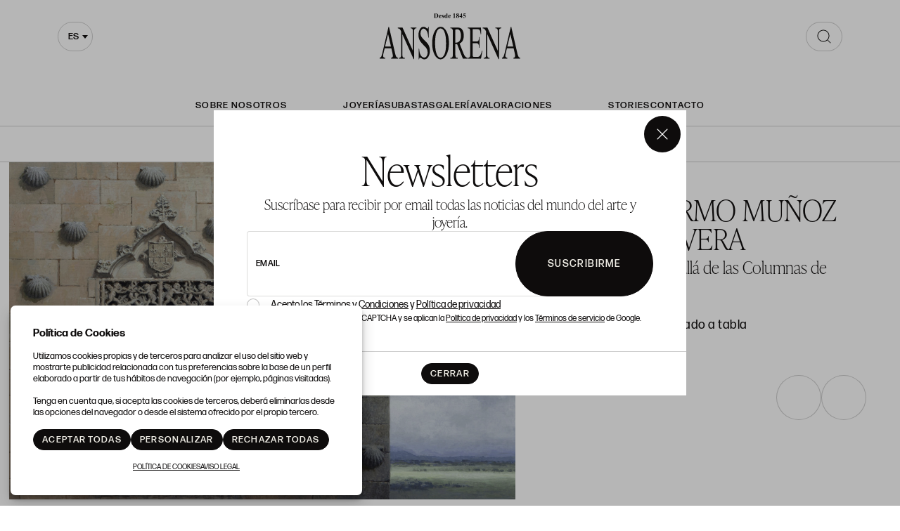

--- FILE ---
content_type: text/html; charset=UTF-8
request_url: https://galeria.ansorena.com/es/lote/141-1563-1563/6-275-de-salamanca-a-delft
body_size: 17893
content:
<!doctype html>
<html lang="es-ES">
<meta charset="utf-8">
<meta name="viewport" content="width=device-width, initial-scale=1">
<meta name="author" content="Labelgrup">

<head>
	<script>
        function ga() {
            console.log(arguments.callee.name, arguments);
            return false;
        }
    </script>


	<title>De Salamanca a Delft</title>

<meta name="title" content="De Salamanca a Delft">
<meta name="description" content="óleo sobre lienzo encolado a tabla">
<meta name="canonical" content="https://galeria.ansorena.com/es/lote/141-1563-1563/6-275-de-salamanca-a-delft">
<meta name="robots" content="noindex, follow">



<meta property="og:title" content="De Salamanca a Delft">
<meta property="og:description" content="óleo sobre lienzo encolado a tabla">
<meta property="og:image" content="https://galeria.ansorena.com/img/thumbs/500/003/275/003-275-6.jpg?a=1625831225">
<meta property="og:url" content="https://galeria.ansorena.com/es/lote/141-1563-1563/6-275-de-salamanca-a-delft">
<meta property="og:type" content="website">
<meta property="og:site_name" content=" Ansorena">
<meta property="og:locale" content="es_ES">


<meta name="twitter:card" content="summary_large_image">
<meta name="twitter:title" content="De Salamanca a Delft">
<meta name="twitter:description" content="óleo sobre lienzo encolado a tabla">
<meta name="twitter:image" content="https://galeria.ansorena.com/img/thumbs/500/003/275/003-275-6.jpg?a=1625831225">
<meta name="twitter:site" content="">

    <script>
    //fecha servidor
    var fecha_server = 1768893577000;
    //fecha del sistema del usuario
    var fecha_js = new Date().getTime();
</script>

<link rel="shortcut icon" href="/themes/ansorena/img/favicon.ico" />
<meta name="csrf-token" content="HqqgWDFnz8i1vSmrFbjipgHpNS1fO9yV9WMwmuJA">

<!-- Global Packages -->
    <link rel="stylesheet" type="text/css" href="https://galeria.ansorena.com/vendor/bootstrap/5.2.0/css/bootstrap.min.css">

<link href="https://galeria.ansorena.com/vendor/select2/4.1.0/select2.min.css" rel="stylesheet" />
<link rel="stylesheet" type="text/css" href="/css/owl.carousel.min.css">
<link rel="stylesheet" type="text/css" href="/css/owl.theme.default.min.css">
<link rel="stylesheet" type="text/css" href="https://galeria.ansorena.com/vendor/jquery-ui/1.13.1/jquery-ui.min.css">
<link rel="stylesheet" type="text/css" href="/css/jquery.jqzoom.css">
<link rel="stylesheet" type="text/css" href="/css/hint.css">
<link rel="stylesheet" href="https://galeria.ansorena.com/vendor/tiempo-real/pnotify/pnotify.custom.css" />

<!-- Slick / banner -->
<link rel="stylesheet" href="https://galeria.ansorena.com/vendor/slick/slick.css" />
<link rel="stylesheet" href="https://galeria.ansorena.com/vendor/slick/slick-theme.css" />

<!-- Magnific popup -->
<link rel="stylesheet" href="https://galeria.ansorena.com/vendor/tiempo-real/popup/magnific-popup.css" />
<link rel="stylesheet" href="/css/animate.min.css">

<!-- Overwritable files -->
    <link href="https://galeria.ansorena.com/themes/ansorena/css/global.css?a=1764751467" rel="stylesheet" type="text/css">
    <link href="https://galeria.ansorena.com/themes/ansorena/css/style.css?a=1764751467" rel="stylesheet" type="text/css">
    <link href="https://galeria.ansorena.com/themes/ansorena/css/header.css?a=1764751467" rel="stylesheet" type="text/css">

<link href='https://galeria.ansorena.com/vendor/year-calendar/jquery.bootstrap.year.calendar.css' rel='stylesheet' />


<link rel="stylesheet" href="https://galeria.ansorena.com/vendor/font-awesome/5.4.2/css/all.min.css?a=1764751467">
<link rel="stylesheet" href="https://galeria.ansorena.com/vendor/font-awesome/4.7.0/css/font-awesome.min.css?a=1764751467">

<!--Google -->
<link rel="stylesheet" href="https://use.typekit.net/hes3gvg.css">
<link href="https://fonts.googleapis.com/css?family=Rubik:400,500,700,900" rel="stylesheet">

<script>
    var traduction_large = {
        Jan: "Enero",Feb: "Febrero",Mar: "Marzo",Apr: "Abril",May: "Mayo",Jun: "Junio",Jul: "Julio",Aug: "Agosto",Sep: "Septiembre",Oct: "Octubre",Nov: "Noviembre",Dec: "Diciembre"
    };
    var traductions = {
        Jan: "Ene",Feb: "Feb",Mar: "Mar",Apr: "Abr",May: "May",Jun: "Jun",Jul: "Jul",Aug: "Ago",Sep: "Set",Oct: "Oct",Nov: "Nov",Dec: "Dic"
    };

    var routing = {
        subastashome: "/es/subastashome",
        login: "/es/login",
        registro: "/es/registro",
        subasta: "/es/subasta",
        usuario_registrado: "/es/usuario-registrado",
    };

    var messages = {
        'error': {"already_added_to_fav":"Lote ya a\u00f1adido a favoritos","add_to_fav":"Failed to add lot to favorites","as_minimum":"como m\u00ednimo","bid_scaling":"S\u00f3lo pueden realizarse pujas siguiendo el escalado.","buying":"No se ha podido comprar el lote, por favor int\u00e9ntelo de nuevo.","makeOffer":"No se ha podido registrar su oferta, por favor int\u00e9ntelo de nuevo.","makeOfferLower":"No puede a\u00f1adir una oferta inferior a las actuales","makeOfferLose":"La oferta no ha sido lo suficientemente alta","counteroffer":"No se ha podido realizar la contraoferta por el lote, por favor int\u00e9ntelo de nuevo.","counteroffer_close":"No es posible realizar una contraoferta por un lote cerrado","counteroffer_ihave":"Ya ha realizado una contraoferta por un valor superior","cancel_bid_response":"Se ha cancelado la puja","closing_lot":"No se ha podido cerrar el lote","correct_bid":"Puja realizada correctamente","delete_bid":"Su puja ha sido cancelada","delete_fav_error":"No se ha podido eliminar el lote de su lista de favoritos, por favor int\u00e9ntelo de nuevo","delete_order":"Su orden ha sido cancelada","dni_incorrect":"NIF \/ DNI \/ NIE Incorrecto","email_already_exists":"La cuenta especificada ya existe.","email_confirm":"La confirmaci\u00f3n del email no coincide con el email","email_exist":"Este email ya est\u00e1 registrado.","email_invalid":"Formato email incorrecto","err-add_newsletter":"Email err\u00f3neo, introduzca uno nuevo para darse de alta en el bolet\u00edn","error_contact_emp":"No es posible realizar el registro, para m\u00e1s informaci\u00f3n pongase en \u003Ca href=\u0022\/es\/pagina\/contacto\u0022\u003Econtacto\u003C\/a\u003Econ nosotros","error_delete_order":"Error en el momento de eliminar la orden","error_delete_order_online":"No es posible eliminar la puja m\u00e1xima si es la puja actual o si ya ha sido superada","error_exist_dni":"Ya existe una cuenta con este DNI\/NIE\/NIF. Si ha olvidado su contrase\u00f1a, puede restablecerla pulsando sobre \u00bfHa olvidado su contrase\u00f1a? o contactando con nosotros.","error_nif":"El NIF\/CIF introducido no es v\u00e1lido","error_no_image":"Es necesario adjuntar una im\u00e1gen","error_no_mail":"Es necesario adjuntar mail de contacto","error_register":"Acceso denegado","form_password":"El campo :attribute es obligatorio y debe tener un m\u00ednimo de 5 caracteres","form_required":"El campo :attribute es obligatorio","generic":"Algo no ha funcionado como deber\u00eda, por favor int\u00e9ntalo de nuevo.","hasErrors":"Existen errores en el formulario. Por favor, comprueba los campos marcados.","higher_bid":"Le han sobrepujado","imp_max_licitador":"Has superado el importe maximo de adjudicacion, contacta con el administrador","usuario_pendiente_revision":"Le hemos enviado un mail para completar su alta como cliente y poder pujar","inserting_bid":"No se ha podido guardar su puja, por favor int\u00e9ntelo de nuevo.","inserting_bid_order":"Su orden no ha sido registrada, por favor int\u00e9ntelo de nuevo","int_value":"El valor introducido debe ser mayor a 0 y no contener decimales","login_register_failed":"Correo o contrase\u00f1a incorrectos","lot_closed":"No es posible pujar por un lote cerrado","lot_not_found":"El lote especificado no existe.","lower_bid":"Su puja es demasiado baja","max_size":"La imagen supera el tama\u00f1o m\u00e1ximo","max_size_img":"No se pueden subir m\u00e1s de 20MB vuelva a subir las imagenes","login_required":"Para poder pujar es necesario ","log_in":"iniciar sesi\u00f3n","register_required":" o \u003Ca title=\u0022Registrarse\u0022 href=\u0022\/es\/login\u0022\u003Eregistrarse\u003C\/a\u003E previamente.","register_required_nolink":"Para poder realizar esta acci\u00f3n es necesario \u003Cb\u003Einiciar sesi\u00f3n\u003C\/b\u003E o \u003Cb\u003Eregistrarse\u003C\/b\u003E previamente.","mustLogin":"Para poder pujar es necesario \u003Ca title=\u0022iniciar sesi\u00f3n\u0022 href=\u0022javascript:openLogin();\u0022\u003E iniciar sesi\u00f3n \u003C\/a\u003Eo \u003Ca title=\u0022Registrarse\u0022 href=\u0022\/es\/register\u0022\u003Eregistrarse\u003C\/a\u003E previamente.","mustLoginArticle":"Para poder a\u00f1adir el articulo al carrito es necesario \u003Ca title=\u0022iniciar sesi\u00f3n\u0022 href=\u0022javascript:openLogin();\u0022\u003E iniciar sesi\u00f3n \u003C\/a\u003Eo \u003Ca title=\u0022Registrarse\u0022 href=\u0022\/es\/register\u0022\u003Eregistrarse\u003C\/a\u003E previamente.","nif_exist":"Ya existe un usario con este NIF\/CIF","no_cancel_bid":"Solo es posible cancelar su puja si es la \u00faltima puja activa","no_licit":"El licitador no existe","no_deposit":"Para poder pujar debes tener un dep\u00f3sito v\u00e1lido","not_accept_bid":"No se admiten pujas tan elevadas.","not_allowed_movement":"El lote no puede reanudarse en esa posici\u00f3n.","not_bid":"Actualmente no hay pujas","not_licit":"No se ha encontrado el licitador","not_number":"No ha introducido un importe v\u00e1lido","not_order":"Actualmente no hay \u00f3rdenes","open_lot_error":"No ha sido posible reabrir el lote","order_lower":"No puede a\u00f1adir una orden inferior a su orden previa.","pass_confirm":"La confirmaci\u00f3n de contrase\u00f1a  no coincide con la contrase\u00f1a","pause_lot":"No se ha podido pausar el lote.","recaptcha_incorrect":"Error al validar el recaptcha","same_bidder":"La puja m\u00e1xima ya le pertenece.","session_end":"Su sesi\u00f3n ha finalizado, por favor vuelva a iniciarla","small_bid":"Su puja es inferior a la actual.","greater_bid_inverse":"Su puja es superior a la actual","small_bid_inverse":"Su puja debe ser inferior a la actual","small_bid_inf":"Ya tiene una puja superior al valor introducido","small_order":"En lotes de subastas presenciales, la orden no puede ser inferior al precio de salida","small_order_zero":"En lotes de Precio libre, la puja no puede ser inferior a :escalado \u20ac","user_panel_inf_actualizada":"Error al actualizar informaci\u00f3n","user_panel_inf_email_error":"Error en la solicitud de modificaci\u00f3n de usuario","user_panel_inf_error":"Error en la actualizaci\u00f3n","validation.required":"Campo obligatorio","wrong_date":"Fecha incorrecta","your_bid":"Debe pujar","your_order_lose":"Su orden no ha sido suficientemente alta, el precio actual del lote es de :imp \u20ac","add_lot_cart":"No se ha podido a\u00f1adir el producto al carrito, por favor intentelo m\u00e1s adelante","delete_lot_cart":"No se ha podido eliminar el producto del carrito, por favor intentelo m\u00e1s adelante","contact_admin":"Cuenta bloqueada, contacta con el administrador","baja_tmp_doble_optin":"Debes Validar el correo electronico para poder acceder","activacion_casa_subastas":"La cuenta est\u00e1 pendiete de validaci\u00f3n","phoneOrder":"No se ha podido realizar la orden telef\u00f3nica","lotReserved":"El lote no esta disponible , actualmente se encuentra en el carrito de otro usuario","lotsLost":"Algunos lotes ya no se encuentran disponibles","notVarianteArticle":"Selecciona todas las caracteristicas del articulo","error_500":"Se ha producido un error, disculpe las molestias. Vuelva a intentarlo m\u00e1s tarde o contacte con el administrador.","code_404":"404 - P\u00e1gina no encontrada","title_404":"P\u00e1gina no encontrada.","message_404":"No se ha encontrado la p\u00e1gina a la que intentas acceder. Es posible que el contenido ya no est\u00e9 disponible o que la direcci\u00f3n no exista.","code_500":"500 - Error inesperado","title_500":"Error inesperado.","message_500":"Se ha producido un error y no se ha podido completar la solicitud. Int\u00e9ntelo de nuevo.","asign_to_ministery":"El lote anterior ha sido adjudicado al ministerio","bidders_ratio":"La suma de los ratios debe sumar 100%","noPhoneInPhoneBid":"Es necesario que indique su n\u00famero de tel\u00e9fono","no_deposit_w":"Para poder realizar una oferta debes tener un dep\u00f3sito v\u00e1lido","login_too_many_attempts":"Demasiados intentos de inicio de sesi\u00f3n.\u003Cbr\u003EPor favor, int\u00e9ntelo de nuevo en 5 minutos.","invalid_strict_password":"La contrase\u00f1a debe cumplir con los siguientes criterios:\u003Cbr\u003EM\u00e1s de :min caracteres, al menos una letra may\u00fascula, una min\u00fascula, un s\u00edmbolo y un n\u00famero.","err-families_newsletter":"No se ha seleccionado ninguna newsletter\u003Cbr\u003E\u003Cbr\u003EEn caso de querer darse de baja, por favor, contacte con nosotros.","deposit_exists":"Ya se ha solicitado un deposito por este usuario previamente. Si necesita m\u00e1s informaci\u00f3n, por favor, \u003Ca href=\u0022:contact\u0022\u003Econtacte\u003C\/a\u003E con nosotros."},
        'success': {"add_bidding_order":"Su puja m\u00e1xima ha sido registrada correctamente","buying_lot":"Ha comprado el lote :lot","makeOfferBuyLot":"Enhorabuena se ha adjudicado el lote: \u0022:lot\u0022","counteroffer_success":"Contraoferta enviada con \u00e9xito","cancel_order_response":"Su orden ha sido cancelada","cli_licit_dont_exist":"Usuario no existe","correct_bid":"Puja realizada correctamente","delete_order":"Orden eliminada correctamente","deleted_fav_success":"Se ha eliminado el lote de su lista de favoritos","fav_added":"Lote a\u00f1adido al listado de favoritos.","higher_bid":"Le han sobrepujado","outbidded":"Le han sobrepujado","jump_lot":"Saltando de lote","mensaje_enviado":"El mensaje se ha enviado correctamente. En breve contactaremos contigo.","new_chat_message":"Nuevo mensaje en el chat","open_lot_success":"Se ha abierto el lote correctamente","pause_lot":"Ha pausado el lote correctamente.","recaptcha_incorrect":"Al parecer ha habido un error al comprobar el recaptcha.","resume_lot":"Ha reanudado el lote correctamente.","success-add_newsletter":"La suscripci\u00f3n a nuestra newsletter se ha realizado correctamente.","success_delete":"Eliminado correctamente","success_move_lot":"Orden de los lotes guardados correctamente","success_saved":"Guardado correctamente","user_baja_tmp":"Licitador dado de baja","user_dontbaja_tmp":"Esta cuenta ha sido reactivada","user_panel_inf_actualizada":"Informacion actualizada","user_panel_inf_email_actualizada":"Solicitud de modificaci\u00f3n de usuario enviado correctamente","add_cart":"Articulo a\u00f1adido al carrito de la compra","delete_lot_cart":"Lote eliminado del carrito de la compra","phoneOrder":"Orden telef\u00f3nica realizada con \u00e9xito","newsletter_unsubscribe":"La suscripci\u00f3n a newsletters del email :email a sido cancelada","newsletter_subscribe":"La suscripci\u00f3n a newsletters del email :email se ha ejecutado con exito","correct_bid_concursal":"Oferta realizada correctamente","conditions_accepted":"Condiciones aceptadas"},
        'neutral': {"accept_condiciones":"Debe de aceptar los t\u00e9rminos y condiciones","auction_coming_soon":"La subasta se iniciar\u00e1 en breve","auction_end":"La subasta ha finalizado","confirm_delete":"\u00bfEstas seguro de eliminar tu puja?","confirm_delete_order":"\u00bfEstas seguro de eliminar tu orden?","cookie_law":"Utilizamos cookies propias y de terceros para mejorar nuestros servicios y mostrarle publicidad relacionada con sus preferencias mediante el an\u00e1lisis de sus h\u00e1bitos de navegaci\u00f3n. Debes aceptar nuestra \u003Ca href=\u0022\/es\/pagina\/politica-de-cookies\u0022 target=\u0022blank\u0022\u003Epol\u00edtica de cookies\u003C\/a\u003E para seguir navegando.","days":"d\u00edas","hour":"hora","hours":"horas","in_progress":"En curso","match_fav_actual_lot":"\u00a1Se est\u00e1 subastando uno de sus lotes favoritos!","minute":"minuto","minutes":"minutos","new_licit":"Nuevo licitador","no_stopped_lots":"No hay lotes pausados","notification":"Notificaci\u00f3n","now":"ahora","pause_lot":"Pausar Lote","pendiente":"No iniciada","puja_corresponde":"Esta puja corresponde al pujador n\u00ba","resume":"Reanudar","stopped":"En pausa","subasted_fav_lot_soon":"Pronto se subastar\u00e1 su lote favorito: ","result":"resultado","results":"resultados","view":"Ver","represented_confirm_state":"\u00bfEst\u00e1s seguro de que deseas cambiar el estado de este representado?\u003Cbr\u003ESi se desactiva, el representado no aparecera al realizar una puja","represented_confim_delete":"\u00bfEst\u00e1s seguro de que deseas eliminar este representado?"}    };
</script>

<script src="https://galeria.ansorena.com/js/lang/es/ansorena-app.js?a=1764751467"></script>
<script src="https://galeria.ansorena.com/vendor/jquery/3.6.0/dist/jquery.min.js"></script>
<script src="https://galeria.ansorena.com/js/common.js?a=1764751467"></script>
<script src="https://galeria.ansorena.com/js/actions.js?a=1764751467"></script>
<script src="https://galeria.ansorena.com/vendor/tiempo-real/popup/magnific-popup.js"></script>
<script src="https://galeria.ansorena.com/vendor/tiempo-real/pnotify/pnotify.custom.js"></script>
<script src="https://galeria.ansorena.com/vendor/tiempo-real/pnotify/modernizr.js"></script>
<script src="https://galeria.ansorena.com/vendor/jquery-countdown/jquery.countdown.min.js"></script>
<script src="https://galeria.ansorena.com/vendor/timeago/timeago.js"></script>
<script src="https://galeria.ansorena.com/js/validator.js"></script>

    <script src="https://galeria.ansorena.com/vendor/bootstrap/5.2.0/js/bootstrap.bundle.min.js"></script>

<script src="https://galeria.ansorena.com/vendor/select2/4.1.0/select2.min.js"></script>

<script src="https://galeria.ansorena.com/vendor/bootstrap-select/js/bootstrap-select.min.js"></script>
<script src='https://galeria.ansorena.com/vendor/year-calendar/jquery.bootstrap.year.calendar.js'></script>
<script src='https://galeria.ansorena.com/vendor/year-calendar/bootstrap-year-calendar.es.js'></script>

<script src="https://galeria.ansorena.com/js/default/customized_tr_main.js?a=1764751467"></script>
<script src="https://galeria.ansorena.com/themes/ansorena/customized_tr_main.js?a=1764751467"></script>
<script src="https://galeria.ansorena.com/js/owl.carousel.min.js"></script>
<script src="https://galeria.ansorena.com/js/jquery.jqzoom-core.js"></script>
<script src="https://galeria.ansorena.com/vendor/jquery-ui/1.13.1/jquery-ui.min.js"></script>
<script type="text/javascript" src="https://galeria.ansorena.com/js/jquery.ui.touch-punch.min.js"></script>
<script src="https://galeria.ansorena.com/js/default/custom.js?a=1764751467"></script>
<script src="https://galeria.ansorena.com/themes/ansorena/custom.js?a=1764751467"></script>
<script src="https://galeria.ansorena.com/js/default/shopping_cart.js?a=1764751467"></script>
<script src="https://galeria.ansorena.com/vendor/zoom/jquery.imageLens.js"></script>
<script src="https://galeria.ansorena.com/js/jquery.lazy.min.js"></script>
<script src="https://galeria.ansorena.com/js/numeral.js"></script>
<script src="https://galeria.ansorena.com/js/forms.js?a=1764751467"></script>
<script src="https://galeria.ansorena.com/vendor/slick/slick.min.js"></script>


<script src="https://www.google.com/recaptcha/api.js?render=6Lc22jQqAAAAAO_GurAz9MZwJhQsyaZyB2dt2HoA"></script>

</head>

<body>

    
                    <header>
    <div class="container gallery">

        <div class="select-searching">

            <button class="navbar-toggler flex-center" type="button" aria-expanded="false" aria-label="Menú"
                onclick="toogleMenu(this)"></button>

            <div class="select-container" id="select-container">
                <select id="locale-select" name="">
                                            <option data-lang="es"
                            value="/es/lote/141-1563-1563/6-275-de-salamanca-a-delft"
                             selected >
                            es
                        </option>
                                            <option data-lang="en"
                            value="/en/lot/141-1563-1563/6-275-de-salamanca-a-delft"
                            >
                            en
                        </option>
                                    </select>
            </div>

            <script>
                $('#locale-select').select2({
                    minimumResultsForSearch: Infinity,
                    width: 'resolve',
                    dropdownParent: $('#select-container')
                })
            </script>

            
        </div>

                    <a class="logo-link" href="https://www.ansorena.com/es" title=" Ansorena">
                <img src="/themes/ansorena/assets/img/vectors/logo.svg" alt=" Ansorena">
            </a>
        
                    <div class="search-gallery-wrapper">
                <div class="search-component">
                    <form action="/es/exposiciones/">
                        <input name="search" type="search"
                            placeholder="ESCRIBE PARA BUSCAR">
                        <span class="icon flex-center">
                            <img src="/themes/ansorena/assets/img/vectors/search.svg"
                                alt="ESCRIBE PARA BUSCAR">
                        </span>
                    </form>
                </div>
            </div>
            </div>
</header>

<nav class="menu-header open open-lg" id="menu-header">

    <ul>
        <div>
            <li>
                <a href="https://www.ansorena.com/es/pagina/sobre-nosotros"
                    >
                    Sobre nosotros
                </a>
            </li>
        </div>

        <div>
            <li>
                <a href="https://www.ansorena.com/es/pagina/joyeria"
                    >Joyería</a>
            </li>
            <li>
                <a href="https://www.ansorena.com/es/presenciales"
                    >Subastas</a>
            </li>
            <li>
                <a href="https://galeria.ansorena.com/es"
                     class="lb-link-underline" >Galería</a>
            </li>

            <li>
                <a href="https://www.ansorena.com/es/valoracion-articulos"
                    >Valoraciones</a>
            </li>
        </div>

        <div>
            <li>
                <a href="https://www.ansorena.com/es/blog" title="Stories"
                    >Stories</a>
            </li>

            <li>
                <a href="https://www.ansorena.com/es/contacto"
                    title="Contacto"
                    >Contacto</a>
            </li>
        </div>

    </ul>

    <ul class="menu-header__langs">
                                    <li>
                    <p class="lb-link-underline" style="text-transform: uppercase">es</p>
                </li>
            
                            <li>
                    <span>|</span>
                </li>
                                                <li>
                    <a href="/en" title="English">
                        <p style="text-transform: uppercase">en</p>
                    </a>
                </li>
            
                        </ul>

</nav>

<div class="login_desktop container-fluid" style="display: none">
    <div class="h-100 d-flex justify-content-center align-content-center">
        <div class="login_desktop_content m-auto">
            <div class="only-login bg-white position-relative">
                <div class="text-center">
                    <button class="btn-close closedd" type="button" aria-label="Close"></button>

                    <p class="login_desktop_title h1">Login</p>

                    <form id="accerder-user-form" data-toggle="validator">
                        <input type="hidden" name="_token" value="HqqgWDFnz8i1vSmrFbjipgHpNS1fO9yV9WMwmuJA">
                        <div class="form-floating">
                            <input class="form-control" id="floatingInput" name="email" type="email"
                                placeholder="email@example.com">
                            <label for="floatingInput">Usuario</label>
                        </div>

                        <div class="form-floating input-group">
                            <input class="form-control" id="floatingPassword" name="password" type="password"
                                placeholder="contraseña">
                            <label for="floatingPassword">Contraseña</label>
                            <span class="input-group-text view_password">
                                <img class="eye-password"
                                    src="[data-uri]">
                            </span>
                        </div>

                        <p class="message-error-log text-danger d-none"></p>

                        <button class="btn btn-lb-primary btn-fluid" id="accerder-user" type="submit">
                            <span class="text">Enviar</span>
                            <div class="spinner spinner-1 m-auto"></div>
                        </button>

                    </form>

                    <div class="d-flex flex-column gap-3">

                        <a class="c_bordered fs-16" id="p_recovery"
                            data-ref="/es/password_recovery"
                            data-title="¿Ha olvidado su contraseña?"
                            data-bs-toggle="modal" data-bs-target="#modalAjax" data-toggle="modal"
                            data-target="#modalAjax" href="javascript:;" onclick="cerrarLogin();">
                            ¿Ha olvidado su contraseña?
                        </a>

                        <div class="login-separator" data-content=""></div>

                        <p class="text-center mb-2 fs-16">¿No tiene cuenta?</p>

                        <div>
                                                            <a class="btn btn-lb-primary btn-medium" href="/es/register"
                                    title="Registrarse">
                                    Registrarse
                                </a>
                                                    </div>
                    </div>

                </div>
            </div>
        </div>

    </div>
</div>
                <link rel="stylesheet" href="https://galeria.ansorena.com/vendor/tiempo-real/autocomplete/jquery.auto-complete.css" />

    <script src="https://galeria.ansorena.com/vendor/tiempo-real/node_modules/socket.io/node_modules/socket.io-client/socket.io.js">
    </script>
    <script src="https://galeria.ansorena.com/vendor/tiempo-real/autocomplete/jquery.auto-complete.min.js"></script>
        <script src="https://galeria.ansorena.com/js/openseadragon.min.js"></script>
    <script src="https://galeria.ansorena.com/vendor/jquery-print/jQuery.print.js"></script>

    
    <script>
        var auction_info = {"lang_code":"ES","subasta":{"cod_sub":"141","currency":{"name":"EUR","symbol":"\u20ac"},"cod_div_cli":""},"lote_actual":{"pujas":[],"max_puja":0,"actual_bid":"0","himp_csub":null,"sub_hces1":"141","fini_asigl0":"2014-04-08 00:00:00","orders_start":"2014-04-08 00:00:00","orders_end":"2014-05-24 00:00:00","nobj_hces1":0,"ministerio_hces1":"N","permisoexp_hces1":"N","infotr_hces1":"","imgfriendly_hces1":"","controlstock_hces1":"S","stock_hces1":"0","ocultarps_asigl0":"N","pc_hces1":"0","formatted_actual_bid":"0","formatted_impsalhces_asigl0":"0","formatted_imptash_asigl0":false,"formatted_imptas_asigl0":false,"formatted_impres_asigl0":false,"formatted_impsalweb_asigl0":"0","cod_sub":"141","orden_hces1":null,"cerrado_asigl0":"N","remate_asigl0":"N","fac_hces1":"N","lic_hces1":"N","des_sub":"Mares del Sur, M\u00e1s all\u00e1 de las Columnas de H\u00e9rcules","titulo_hces1":null,"impsalhces_asigl0":"0","impsalweb_asigl0":0,"imptash_asigl0":null,"imptas_asigl0":null,"destacado_asigl0":"N","reference":"001","retirado_asigl0":"N","ref_asigl0":"6","impres_asigl0":0,"sec_hces1":"G1","desadju_asigl0":"N","es_nft_asigl0":"N","lin_hces1":"6","num_hces1":"275","tipo_sub":"E","subc_sub":"H","id_auc_sessions":"1563","compra_asigl0":"N","name":"Mares del Sur, M\u00e1s all\u00e1 de las Columnas de H\u00e9rcules","descdet_hces1":null,"imagen":"003-275-6.jpg","imagenes":["003-275-6.jpg"],"videos":[],"desc_hces1":"\u00f3leo sobre lienzo encolado a tabla","descweb_hces1":"De Salamanca a Delft","webfriend_hces1":"de-salamanca-a-delft","start_session":"2014-04-08 00:00:00","end_session":"2014-05-24 00:00:00","implic_hces1":"0","id_hces1":"0","close_at":"2014\/05\/24 00:00:00","subabierta_sub":"N","opcioncar_sub":"N","ordentel_sub":0,"transport_hces1":"N","alto_hces1":"0","ancho_hces1":"0","grueso_hces1":"0","peso_hces1":"0","embalaje_hces1":"0","contextra_hces1":"","inversa_sub":"N","open_price":null,"prop_hces1":"005004","oferta_asigl0":"0","comlhces_asigl0":"0","cosembcarg_hces1":"0","impadj_asigl0":"0","sub_asigl0":"141","is_reauctioned":false,"isItp":false,"comision":"0","favorito":false,"url_subasta":"https:\/\/galeria.ansorena.com\/es\/subasta\/mares-del-sur-mas-alla-de-las-columnas-de-hercules_141-001","title_url_subasta":"Mares del Sur, M\u00e1s all\u00e1 de las Columnas de H\u00e9rcules","materiales":[],"importe_escalado_siguiente":"1","siguientes_escalados":["1",2,3],"ordenes":[],"importe_escalado_siguiente_formated":"1"}};

        
        var cod_sub = '141';
        var ref = '6';
        var imp = '0';
        var cod_licit = null;
        routing.node_url = 'https://galeria.ansorena.com:27345';
        routing.comprar = 'https://galeria.ansorena.com/es/api/comprar/subasta';
        routing.ol = 'https://galeria.ansorena.com/es/api/ol/subasta';
        routing.favorites = 'https://galeria.ansorena.com/api-ajax/favorites';

        $(document).ready(function() {
            $('.add_bid').removeClass('loading');
        });
    </script>

    
            <div class="section-nav d-flex">
    <ul class="ff-highlight">
                    <li>
                <a href="https://galeria.ansorena.com/es/exposicion/escultura-2026_3402026-001">
                    Exposición Actual
                </a>
            </li>
                <li>
            <a href="https://galeria.ansorena.com/es/exposiciones?online=N">
                Exposiciones
            </a>
        </li>

        <li>
            <a href="https://galeria.ansorena.com/es/exposiciones?online=S">
                Exposiciones Online
            </a>
        </li>

        <li>
            <a href="https://galeria.ansorena.com/es/artistas-galeria">
                Artistas
            </a>
        </li>

        <li>
            <a href="https://galeria.ansorena.com/es/fondo-galeria">
                Fondo de Galeria
            </a>
        </li>
    </ul>
</div>
    
	<main class="gallery-ficha">
        
        <div class="container-fluid gx-0">
    <div class="row gx-0">

        <div class="col-lg-7 position-relative">
            <img src="https://galeria.ansorena.com/img_load/real/275/6/0/de-salamanca-a-delft.jpg" alt="De Salamanca a Delft" width="1100" height="900"
                class="image-gallery" style="width: 100%; height: auto;">

        </div>

        <div class="col-lg-5 ficha-gallery-info p-3 p-md-5">

            <div>
                                                            <h1 class="page-title d-inline-block">
                            Guillermo Muñoz Vera
                        </h1>
                                    
                <h2 class="ff-highlight fs-24">Mares del Sur, Más allá de las Columnas de Hércules</h2>
            </div>

            <div class="ficha-gallery-description">
                <p>De Salamanca a Delft</p>
                <p></p>
                <p>óleo sobre lienzo encolado a tabla</p>
                <p>100 x 150 cm</p>
            </div>

            <a class="lb-link-underline ficha-gallery-see-form" data-bs-toggle="collapse" href="#formRequest"
                role="button" aria-expanded="false" aria-controls="formRequest">
                Solicitar información
                <span></span>
            </a>

            <div class="collapse" id="formRequest">
                <form name="infoLotForm" id="infoLotForm" method="post" onsubmit="sendInfoLot(event)">
                    <input type="hidden" name="_token" value="HqqgWDFnz8i1vSmrFbjipgHpNS1fO9yV9WMwmuJA">					<input type="hidden" data-sitekey="6Lc22jQqAAAAAO_GurAz9MZwJhQsyaZyB2dt2HoA" name="captcha_token" value="">
                    <input type="hidden" name="auction"
                        value="141 - Mares del Sur, Más allá de las Columnas de Hércules">
                    <input type="hidden" name="lot_name"
                        value="  Obra: 6 - De Salamanca a Delft ">

                                                                        <input type="hidden" name="Autor" value="Guillermo Muñoz Vera">
                                                                                                <input type="hidden" name="Técnica"
                                value="óleo sobre lienzo encolado a tabla">
                                                                                                <input type="hidden" name="Medidas"
                                value="100 x 150 cm">
                                            
                    <div class="row g-3">
                        <div class="col-12">
                            <div class="form-floating">
                                <input class="form-control" id="texto__1__nombre" name="nombre"
                                    placeholder="Nombre de contacto" required
                                    type="text" value="" onblur="comprueba_campo(this)"
                                    autocomplete="off" />
                                <label for="nombre">
                                    Nombre de contacto
                                </label>
                            </div>
                        </div>

                        <div class="col-lg-6">
                            <div class="form-floating">
                                <input class="form-control" id="email__1__email" name="email"
                                    placeholder="ansorena-app.login_register.foot.newsletter_text_input"
                                    required type="email" value="" onblur="comprueba_campo(this)"
                                    autocomplete="off" />
                                <label for="email">
                                    Email
                                </label>
                            </div>
                        </div>

                        <div class="col-lg-6">
                            <div class="form-floating">
                                <input class="form-control" id="texto__1__telefono" name="telefono"
                                    placeholder="Teléfono" required type="tel"
                                    value="" onblur="comprueba_campo(this)" autocomplete="off" />
                                <label for="telefono">
                                    Teléfono
                                </label>
                            </div>
                        </div>

                        <div class="col-12">
                            <div class="form-floating">
                                <textarea class="form-control" name="comentario" id="textogrande__0__comentario" rows="10"></textarea>
                                <label for="comentario">
                                    Comentarios
                                </label>
                            </div>
                        </div>

                        <div class="col-12">
                            <div class="form-check">
                                <input type="checkbox" class="form-check-input" name="condiciones" value="on"
                                    id="bool__1__condiciones" autocomplete="off">
                                <label class="form-check-label" for="bool__1__condiciones">
                                    Enviando este formulario acepto la <a style="color: #015BA9" href="/es/pagina/aviso-legal" target="_blank">Política de Privacidad y Protección de Datos</a>, así como acredito que los datos aportados son reales.
                                </label>
                            </div>
                        </div>

                        <div class="col-12">
                            <p class="captcha-terms">
								Este sitio está protegido por reCAPTCHA y se aplican la <a href="https://policies.google.com/privacy" target="_blank">Política de privacidad</a> y los <a href="https://policies.google.com/terms" target="_blank">Términos de servicio</a> de Google.
							</p>
                        </div>

                        <div class="text-center text-lg-end">
                            <button type="submit" class="btn btn-lb-primary btn-medium">
                                ENVIAR
                            </button>
                        </div>

                    </div>
                </form>
            </div>

                            <div class="prev-next-buttons">
                                            <a class="swiper-button-prev" title="Anterior"
                            href="https://galeria.ansorena.com/es/lote/141-1563-1563/5-275-la-cinchona-de-la-condesa">
                        </a>
                    
                                            <a class="swiper-button-next" title="Siguiente"
                            href="https://galeria.ansorena.com/es/lote/141-1563-1563/7-275-tepui-en-la-gran-sabana">
                        </a>
                    
                </div>
            
        </div>

    </div>
</div>

<div id="ordenFicha" class="container order-modal modal-block mfp-hide">
    <div data-to="pujarLoteFicha" class="modal-sub-w">
        <section class="panel">
			<div class="modal-wrapper">
				<div class="modal-body d-flex flex-column gap-4">
					<p class="h2">
						Confirmar
					</p>
					<p>
						<span for="bid" class='desc_auc'>Está pujando por </span>
						<strong>
							<span class="precio_orden"></span> €
						</strong>
					</p>
					<p class="phonebid_js">En el momento de la subasta nos pondremos en contacto con usted:</p>

					<div class="form-floating phonebid_js">
						<input id="precio_orden_modal" type="text" class="form-control control-number" placeholder="0000" value="" autocomplete="off">
						<label for="floatingInput">ansorena-app.lot.bid_amount</label>
					</div>

					<div class="form-floating phonebid_js">
						<input type="text" class="form-control" value="" name="phone1" id="phone1Bid_JS" placeholder="Teléfono 1">
						<label for="floatingInput">Teléfono 1</label>
					</div>

					<div class="form-floating phonebid_js">
						<input type="text" class="form-control" value="" name="phone2" id="phone2Bid_JS" placeholder="Teléfono 2">
						<label for="floatingInput">Teléfono 2</label>
					</div>
					<p id="errorOrdenFicha" style="color:red"><p>

					<button id="confirm_orden" class="btn btn-medium button_modal_confirm btn-lb-primary my-2">
						Confirmar
					</button>

					<p>
						ansorena-app.lot.text_condition_confirm_bid
					</p>

				</div>
				<div class="modal-footer">
					<button class="btn modal-dismiss btn-lb-primary">Cancelar</button>
				</div>
			</div>
        </section>
    </div>
</div>


<div id="modalPujarFicha" class="container modal-block mfp-hide ">
	<div data-to="pujarLoteFicha" class="modal-sub-w">
    	<section class="panel">
			<div class="modal-wrapper">
				<div class="modal-body d-flex flex-column gap-4">
					<p class="h2">
						Confirmar
					</p>

					<p>
						<span for="bid" class='desc_auc'>Está pujando por  </span>
						<strong>
							<span class="precio_orden"></span> €
						</strong>
					</p>

					<p>
						ansorena-app.lot.text_condition_confirm_bid
					</p>
				</div>
				<div class="modal-footer">
					<button class="btn btn-lb-primary confirm_puja confirm_puja_Ansorena button_modal_confirm">
						Confirmar
					</button>
				</div>
			</div>
		</section>
	</div>
</div>

<div id="modal_frame"  data-to="pujarLoteFichaBalclis" class="container modal-block mfp-hide ">
    <div class='modal-dialog modal-sm'>
    </div>
</div>

 <div id="modalCloseBids" class="modal-block mfp-hide">
		<section class="panel">
			<div class="panel-body">
				<div class="modal-wrapper">
					<div class="modal-text text-center">
						<p class="txt_loading"> Cargando...</p>
						<div class="loader"></div>
					</div>
				</div>
			</div>
		</section>
	</div>
<div id="modalDisconnected" class="modal-block mfp-hide">
        <section class="panel">
                <div class="panel-body">
                        <div class="modal-wrapper">
                                <div class="modal-text text-center">
                                        <p class="txt_loading"> Conectando con el servidor</p>
                                        <div class="loader"></div>
                                </div>
                        </div>
                </div>
        </section>
</div>
<div id="modalComprarFicha" class="modal-block mfp-hide" data-to="comprarLoteFicha">
	<section class="panel">
		<div class="modal-wrapper">
			<div class="modal-body">
				<div class="modal-text text-center">
					<p class="insert_msg h4">
						¿Seguro que desea comprar el lote?
					</p>
				</div>
			</div>
			<div class="modal-footer">
				<button class="btn btn-lb-primary modal-confirm btn-custom">
					Aceptar
				</button>
				<button class="btn btn-lb-primary modal-dismiss">
					Cancelar
				</button>
			</div>
		</div>
	</section>
</div>


    <div id="duplicalte_list_pujas" class="hist_item hidden">
        <span class="col-xs-8">
            <span>Pujador</span> (
            <span class="yo">YO</span>
            <span class="uno hint--bottom-right hint--medium" data-hint=""></span>
            <span class="dos hint--bottom-right hint--medium" data-hint="Esta puja ha sido realizada por nuestro sistema automático a petición del cliente">A</span>)
            <span class="date"></span>
        </span>
        <span class="col-xs-4">
            <span class="tres_item"><span class="price "> €</span></span>
        </span>
   </div>

<!--<div id="price_min_surpass" class="info hidden"><div class="col-xs-12 ">Precio mínimo alcanzado de <strong> 0 €</strong></div></div>-->
<div id="view_more" class="more more-historic-bids hidden col-xs-12 text-right hidden">
    <a title="ver todas"  data-toggle="collapse" data-target="#pujas-collapse" href="javascript:view_all_bids();">
     <span id="view_more_text">ver todas </span>
    <span id="hide_bids_text" class="hidden">Ocultar </span> <i class="fa fa-angle-down"></i></a>

</div>
    </main>
        <footer>
    <div class="container">
        <div class="footer-block">
            <div>
                <p class="ff-highlight">ANSORENA</p>
                <div class="footer-links">
                    <div class="d-grid grid-2 gap-2">
                        <a
                            href="https://www.ansorena.com/es/pagina/ansorena-historia">Historia</a>
                        <a title="Ansorena"
                            href="https://www.ansorena.com/es/pagina/ansorena-historia">Ansorena</a>
                        <a href="https://www.ansorena.com/es/equipo">Equipo</a>
                    </div>
                    <div class="d-grid grid-2 gap-2">
                        <a
                            href="https://www.ansorena.com/es/pagina/joyeria">Joyería</a>
                        <a href="https://galeria.ansorena.com/es">Galería</a>

                        <a href="https://www.ansorena.com/es/subasta-actual">Subastas</a>
                        <a
                            href="https://www.ansorena.com/es/valoracion-articulos">Valoraciones</a>
                    </div>
                    <div class="d-flex flex-column gap-2">
                        <a
                            href="https://www.ansorena.com/es/preguntas-frecuentes">Preguntas frecuentes</a>
                        <a
                            href="https://www.ansorena.com/es/contacto">Contacto</a>
                    </div>
                </div>
            </div>
            <div class="d-lg-none">
                <div class="separator"></div>
            </div>
            <div class="d-none d-lg-block">
                <img src="/themes/ansorena/assets/img/footer_img.webp" alt="Ansorena">
            </div>
            <div class="footer-company text-lg-end">
                <p class="ff-highlight">Dónde estamos</p>
                <p>Alcalá, 52. MADRID <br>
                    10h-14h y 16:30h-20h <br>
                    (+34) 915 328 515</p>
                <p class="ff-highlight">Trabaja con nosotros</p>
                <p class="work-with-text">Si quieres formar parte del equipo de Ansorena, buscamos talento que tenga pasión y admiración por el Arte, la Cultura, la Tradición y la Modernidad.</p>
                <a href="https://www.ansorena.com/es/pagina/trabaja-nosotros" title="Trabaja con nosotros" class="btn btn-invert btn-medium">LEER MÁS</a>
            </div>
        </div>
	</div>

	<div class="separator"></div>

	<div class="container">
        <div class="footer-social-networks">
            <div class="footer-curryup-wrapper">
                <button class="btn btn-invert btn-medium btn-doble js-button-up">
                    <span class="btn btn-invert btn-medium">
                        <svg width="25" height="23" viewBox="0 0 25 23" fill="none"
                            xmlns="http://www.w3.org/2000/svg">
                            <path
                                d="M11.4143 23V5.11116L2.08798 14.1229L-7.62939e-06 12.1053L12.5279 4.57764e-05L24.9167 11.9708L22.8287 13.9883L14.1983 5.64917V23H11.4143Z"
                                fill="currentColor" />
                        </svg>
                    </span>
                    <span>
                        Subir
                    </span>
                </button>
            </div>

            <div class="d-flex flex-column align-items-center gap-5 mt-5">
                <div class="share-links">
                    <a class="share-icon" target="_blank" title="facebook" href="https://www.facebook.com/ansorenadesde1845/?locale=es_ES">
                        <svg width="8" height="13" viewBox="0 0 8 13" fill="none"
                            xmlns="http://www.w3.org/2000/svg">
                            <path
                                d="M7.50313 0.00266311L5.84335 0C3.97864 0 2.77358 1.23635 2.77358 3.14993V4.60226H1.10474C0.960528 4.60226 0.84375 4.71917 0.84375 4.86338V6.96764C0.84375 7.11185 0.960661 7.22863 1.10474 7.22863H2.77358V12.5383C2.77358 12.6826 2.89035 12.7993 3.03456 12.7993H5.21192C5.35613 12.7993 5.47291 12.6824 5.47291 12.5383V7.22863H7.42417C7.56838 7.22863 7.68516 7.11185 7.68516 6.96764L7.68596 4.86338C7.68596 4.79414 7.65839 4.72783 7.60953 4.67883C7.56066 4.62983 7.49408 4.60226 7.42484 4.60226H5.47291V3.3711C5.47291 2.77936 5.61392 2.47896 6.38476 2.47896L7.50287 2.47856C7.64694 2.47856 7.76372 2.36165 7.76372 2.21758V0.263648C7.76372 0.119707 7.64708 0.00292943 7.50313 0.00266311Z"
                                fill="currentColor" />
                        </svg>
                    </a>
                    <a class="share-icon" target="_blank" title="twitter" href="https://twitter.com/AnsorenaArte">
						<svg viewBox="0 0 24 24" width="12" height="10" fill="currentColor">
    <path
        d="M18.244 2.25h3.308l-7.227 8.26 8.502 11.24H16.17l-5.214-6.817L4.99 21.75H1.68l7.73-8.835L1.254 2.25H8.08l4.713 6.231zm-1.161 17.52h1.833L7.084 4.126H5.117z" />
</svg>
                    </a>
                    <a class="share-icon" target="_blank" title="youtube" href="https://www.youtube.com/@AnsorenaSubastas">
                        <svg width="14" height="11" viewBox="0 0 14 11" fill="none"
                            xmlns="http://www.w3.org/2000/svg">
                            <path
                                d="M11.2195 0.68431C9.31305 0.554184 5.06703 0.554713 3.16327 0.68431C1.10189 0.825016 0.85909 2.07021 0.84375 5.34769C0.85909 8.61936 1.09977 9.86984 3.16327 10.0111C5.06756 10.1407 9.31305 10.1412 11.2195 10.0111C13.2808 9.87037 13.5236 8.62517 13.539 5.34769C13.5236 2.07602 13.283 0.825545 11.2195 0.68431ZM5.60446 7.46356V3.23182L9.8362 5.34399L5.60446 7.46356Z"
                                fill="currentColor" />
                        </svg>
                    </a>
                    <a class="share-icon" target="_blank" title="linkedin" href="https://es.linkedin.com/company/ansorena">
                        <svg width="12" height="12" viewBox="0 0 12 12" fill="none"
                            xmlns="http://www.w3.org/2000/svg">
                            <path
                                d="M3.13068 1.60508C3.13068 2.23819 2.62181 2.75118 1.99375 2.75118C1.36569 2.75118 0.856825 2.23819 0.856825 1.60508C0.856825 0.972436 1.36569 0.458984 1.99375 0.458984C2.62181 0.458984 3.13068 0.972436 3.13068 1.60508ZM3.13985 3.66806H0.847656V11.0031H3.13985V3.66806ZM6.79911 3.66806H4.52159V11.0031H6.79957V7.15265C6.79957 5.01174 9.56349 4.83662 9.56349 7.15265V11.0031H11.8502V6.35863C11.8502 2.74614 7.76 2.87771 6.79911 4.65599V3.66806Z"
                                fill="currentColor" />
                        </svg>
                    </a>
                    <a class="share-icon" target="_blank" title="instagram" href="https://www.instagram.com/ansorena1845/">
                        <svg width="13" height="12" viewBox="0 0 13 12" fill="none"
                            xmlns="http://www.w3.org/2000/svg">
                            <path
                                d="M6.76819 1.06788C8.35002 1.06788 8.53762 1.0738 9.16265 1.10244C10.7682 1.17551 11.5181 1.93729 11.5912 3.53097C11.6198 4.1555 11.6252 4.34311 11.6252 5.92493C11.6252 7.50725 11.6193 7.69437 11.5912 8.3189C11.5176 9.9111 10.7697 10.6744 9.16265 10.7474C8.53762 10.7761 8.351 10.782 6.76819 10.782C5.18636 10.782 4.99876 10.7761 4.37422 10.7474C2.76475 10.6739 2.01876 9.90863 1.9457 8.31841C1.91706 7.69387 1.91114 7.50676 1.91114 5.92444C1.91114 4.34261 1.91755 4.1555 1.9457 3.53047C2.01926 1.93729 2.76722 1.17501 4.37422 1.10195C4.99925 1.0738 5.18636 1.06788 6.76819 1.06788ZM6.76819 0C5.15921 0 4.95778 0.00691185 4.32584 0.0355466C2.17428 0.134287 0.978531 1.32806 0.87979 3.4816C0.850662 4.11403 0.84375 4.31546 0.84375 5.92444C0.84375 7.53342 0.850662 7.73534 0.879297 8.36728C0.978037 10.5188 2.17181 11.7146 4.32535 11.8133C4.95778 11.842 5.15921 11.8489 6.76819 11.8489C8.37717 11.8489 8.57909 11.842 9.21103 11.8133C11.3606 11.7146 12.5593 10.5208 12.6566 8.36728C12.6857 7.73534 12.6926 7.53342 12.6926 5.92444C12.6926 4.31546 12.6857 4.11403 12.6571 3.48209C12.5603 1.33251 11.3651 0.134781 9.21153 0.0360403C8.57909 0.00691185 8.37717 0 6.76819 0V0ZM6.76819 2.88224C5.08812 2.88224 3.72599 4.24437 3.72599 5.92444C3.72599 7.60451 5.08812 8.96713 6.76819 8.96713C8.44826 8.96713 9.81039 7.60501 9.81039 5.92444C9.81039 4.24437 8.44826 2.88224 6.76819 2.88224ZM6.76819 7.89925C5.6776 7.89925 4.79338 7.01552 4.79338 5.92444C4.79338 4.83385 5.6776 3.94963 6.76819 3.94963C7.85878 3.94963 8.743 4.83385 8.743 5.92444C8.743 7.01552 7.85878 7.89925 6.76819 7.89925ZM9.93085 2.05134C9.53787 2.05134 9.21943 2.36978 9.21943 2.76227C9.21943 3.15476 9.53787 3.4732 9.93085 3.4732C10.3233 3.4732 10.6413 3.15476 10.6413 2.76227C10.6413 2.36978 10.3233 2.05134 9.93085 2.05134Z"
                                fill="currentColor" />
                        </svg>
                    </a>
                </div>
                <img class="logo" src="/themes/ansorena/assets/img/logo_white.webp" alt="Ansorena"
                    width="380" height="125.14">

				<div class="legal-links">
                    <a href="https://www.ansorena.com/es/pagina/condiciones"
                        title="Términos y condiciones">Términos y condiciones</a>

                    <a href="https://www.ansorena.com/es/pagina/aviso-legal"
                        title="Aviso Legal">Aviso Legal</a>

                    <a href="https://www.ansorena.com/es/pagina/ansorena-app.links.privacy_policy"
                        title="ansorena-app.foot.privacy_policy">ansorena-app.foot.privacy_policy</a>

                    <a href="https://www.ansorena.com/es/pagina/politica-de-cookies"
                        title="Política de cookies">Política de cookies</a>

					<button class="footer-link footer-link-button" type="button" data-toggle="modal" data-bs-toggle="modal" data-target="#cookiesPersonalize" data-bs-target="#cookiesPersonalize">
						Ajuste de Cookies
					</button>

					<a href="https://www.ansorena.com/es/private-chanel/login"
						title="intranet">intranet</a>
                </div>
            </div>
        </div>

    </div>

	<div class="container ext-logos-container">
		<div class="ext-logos">
			<div class="">
				<img src="/themes/ansorena/assets/img/rtr_color.png" alt="Plan de recuperación transformación y Resilencia">
			</div>
			<div class="">
				<img src="/themes/ansorena/assets/img/eu_color.png" alt="Funded by the European Union">
			</div>
			<div class="">
				<img src="/themes/ansorena/assets/img/cm_color.png" alt="Comunidad de Madrid">
			</div>
		</div>
	</div>


</footer>

	<div class="cookies" data-style="popover" data-position="left">
    <p class="cookies__title">Política de Cookies</p>

    <div class="cookies_content">
        <div class="cookies__messages">
            <p class="cookies__message">
                Utilizamos cookies propias y de terceros para analizar el uso del sitio web y mostrarte publicidad relacionada con tus preferencias sobre la base de un perfil elaborado a partir de tus hábitos de navegación (por ejemplo, páginas visitadas).
            </p>

            <p class="cookies__message">
                Tenga en cuenta que, si acepta las cookies de terceros, deberá eliminarlas desde las opciones del navegador o desde el sistema ofrecido por el propio tercero.
            </p>
        </div>

        <div class="cookies_buttons">
            <button onclick="acceptAllCookies()">
                Aceptar todas
            </button>
            <button type="button" data-toggle="modal" data-bs-toggle="modal" data-target="#cookiesPersonalize" data-bs-target="#cookiesPersonalize">
                Personalizar
            </button>
            <button onclick="rejectAllCookies()">
                Rechazar todas
            </button>
        </div>
    </div>

    <div class="cookies_links">
        <a href="/es/pagina/politica-de-cookies">
	Política de Cookies
</a>

<a href="/es/pagina/aviso-legal">
	Aviso Legal
</a>
    </div>

</div>

<div class="modal fade modal-cookies" id="cookiesPersonalize" tabindex="-1" role="dialog">
    <div class="modal-dialog modal-lg" role="document">
        <div class="modal-content">
            <div class="modal-header">
                <button type="button" class="close" data-dismiss="modal" data-bs-dismiss="modal" aria-label="Close"><span
                        aria-hidden="true">&times;</span></button>
                <h4 class="modal-title">Personalizar las preferencias de consentimiento</h4>
            </div>
            <div class="modal-body">
                <p>Utilizamos cookies para ayudarle a navegar de manera eficiente y realizar ciertas funciones. Encontrará información detallada sobre todas las cookies en cada categoría de consentimiento a continuación. </p><p>Las cookies técnicas y de personalización son necesarias para que el sitio web funcione y no se pueden desactivar en nuestros sistemas. Por lo general, sólo se establecen en respuesta a las acciones realizadas por usted.</p><p>También utilizamos cookies de terceros que nos ayudan a analizar cómo utiliza este sitio web, almacenar sus preferencias y proporcionar contenido y anuncios que sean relevantes para usted. Estas cookies sólo se almacenarán en su navegador previo consentimiento. Puede optar por habilitar o deshabilitar algunas o todas estas cookies.</p>

                <div class="cookie-type">

    <div class="cookie-type_header_wrap">
        <div class="cookie-type_header" role="button" data-toggle="collapse" data-bs-toggle="collapse" href="#collapsetechnicalCookies"
            aria-expanded="false" aria-controls="collapsetechnicalCookies">
            <span class="cookie-type_header_arrow"><i class="fa fa-chevron-right" aria-hidden="true"></i></span>
            <span class="cookie-type_header_text">Técnicas</span>

        </div>

                    <span class="cookie-type_header_action text-success">Siempre activo</span>
		    </div>

    <p class="cookie-type_description">Las cookies técnicas son esenciales para la navegación y el funcionamiento de una página web, permitiendo servicios como control de tráfico, identificación de sesiones, compras en línea, seguridad y contenido dinámico. También incluyen cookies para gestionar espacios publicitarios sin recopilar información personal.</p>

    <div class="cookie-type_content collapse" id="collapsetechnicalCookies">
                    <div class="cookie-wrapper">
                <p>
                    <span>Cookie: </span>
                    <span>ansorena_session</span>
                </p>
                <p>
                    <span>Duración: </span>
                    <span>120 minutos</span>
                </p>
                <p>
                    <span>Descripción: </span>
                    <span>Mantiene la sesión de usuario activa.</span>
                </p>
            </div>
                    <div class="cookie-wrapper">
                <p>
                    <span>Cookie: </span>
                    <span>XSRF-TOKEN</span>
                </p>
                <p>
                    <span>Duración: </span>
                    <span>120 minutos</span>
                </p>
                <p>
                    <span>Descripción: </span>
                    <span>Capa de seguridad que permite reconocer la sesión del usuario en el servidor.</span>
                </p>
            </div>
            </div>
</div>

                <div class="cookie-type">

    <div class="cookie-type_header_wrap">
        <div class="cookie-type_header" role="button" data-toggle="collapse" data-bs-toggle="collapse" href="#collapsepreferencesCookies"
            aria-expanded="false" aria-controls="collapsepreferencesCookies">
            <span class="cookie-type_header_arrow"><i class="fa fa-chevron-right" aria-hidden="true"></i></span>
            <span class="cookie-type_header_text">Preferencias</span>

        </div>

                    <span class="cookie-type_header_action text-success">Siempre activo</span>
		    </div>

    <p class="cookie-type_description">Las cookies de preferencias permiten a una página web recordar información que cambia la forma en que se comporta o se ve la página web, como su idioma preferido o la región en la que se encuentra.</p>

    <div class="cookie-type_content collapse" id="collapsepreferencesCookies">
                    <div class="cookie-wrapper">
                <p>
                    <span>Cookie: </span>
                    <span>ansorena_preferences</span>
                </p>
                <p>
                    <span>Duración: </span>
                    <span>1 año</span>
                </p>
                <p>
                    <span>Descripción: </span>
                    <span>Guarda las preferencias y personalizaciones del usuario.</span>
                </p>
            </div>
                    <div class="cookie-wrapper">
                <p>
                    <span>Cookie: </span>
                    <span>articleCart*</span>
                </p>
                <p>
                    <span>Duración: </span>
                    <span>7 días</span>
                </p>
                <p>
                    <span>Descripción: </span>
                    <span>Guarda los artículos añadidos al carrito.</span>
                </p>
            </div>
            </div>
</div>

                <div class="cookie-type">

    <div class="cookie-type_header_wrap">
        <div class="cookie-type_header" role="button" data-toggle="collapse" data-bs-toggle="collapse" href="#collapseanalysisCookies"
            aria-expanded="false" aria-controls="collapseanalysisCookies">
            <span class="cookie-type_header_arrow"><i class="fa fa-chevron-right" aria-hidden="true"></i></span>
            <span class="cookie-type_header_text">Análisis</span>

        </div>

                    <input type="checkbox" name="permission_analysis" id="switch_analysis"  />
            <label for="switch_analysis">Toggle</label>
            </div>

    <p class="cookie-type_description">Las cookies de análisis recopilan información sobre el uso que usted hace de una página web, como las páginas que visita y los mensajes de error que recibe. Estas cookies no recopilan información que le identifique. Toda la información que recopilan estas cookies se agrega y, por lo tanto, es anónima. Se utiliza únicamente para mejorar el funcionamiento de una página web.</p>

    <div class="cookie-type_content collapse" id="collapseanalysisCookies">
                    <div class="cookie-wrapper">
                <p>
                    <span>Cookie: </span>
                    <span>_ga_*</span>
                </p>
                <p>
                    <span>Duración: </span>
                    <span>2 años</span>
                </p>
                <p>
                    <span>Descripción: </span>
                    <span>Analítica, relacionada con Analytics que se usa para distinguir a los usuarios.</span>
                </p>
            </div>
                    <div class="cookie-wrapper">
                <p>
                    <span>Cookie: </span>
                    <span>_ga</span>
                </p>
                <p>
                    <span>Duración: </span>
                    <span>2 años</span>
                </p>
                <p>
                    <span>Descripción: </span>
                    <span>Analítica, relacionada con Analytics que se usa para distinguir a los usuarios.</span>
                </p>
            </div>
                    <div class="cookie-wrapper">
                <p>
                    <span>Cookie: </span>
                    <span>_gat</span>
                </p>
                <p>
                    <span>Duración: </span>
                    <span>1 minuto</span>
                </p>
                <p>
                    <span>Descripción: </span>
                    <span>Analítica, relacionada con  Analytics que se usa para limitar el porcentaje de solicitudes.</span>
                </p>
            </div>
                    <div class="cookie-wrapper">
                <p>
                    <span>Cookie: </span>
                    <span>_gcl_au</span>
                </p>
                <p>
                    <span>Duración: </span>
                    <span>3 meses</span>
                </p>
                <p>
                    <span>Descripción: </span>
                    <span>Utilizado por Google AdSense para experimentar con la eficiencia publicitaria en los sitios web que utilizan sus servicios.</span>
                </p>
            </div>
                    <div class="cookie-wrapper">
                <p>
                    <span>Cookie: </span>
                    <span>_gid</span>
                </p>
                <p>
                    <span>Duración: </span>
                    <span>24 horas</span>
                </p>
                <p>
                    <span>Descripción: </span>
                    <span>Analítica, relacionada con Analytics que se usa para distinguir a los usuarios.</span>
                </p>
            </div>
            </div>
</div>

                <div class="cookie-type">

    <div class="cookie-type_header_wrap">
        <div class="cookie-type_header" role="button" data-toggle="collapse" data-bs-toggle="collapse" href="#collapseadvertisingCookies"
            aria-expanded="false" aria-controls="collapseadvertisingCookies">
            <span class="cookie-type_header_arrow"><i class="fa fa-chevron-right" aria-hidden="true"></i></span>
            <span class="cookie-type_header_text">Publicidad y/o de terceros</span>

        </div>

                    <input type="checkbox" name="permission_advertising" id="switch_advertising"  />
            <label for="switch_advertising">Toggle</label>
            </div>

    <p class="cookie-type_description">Las cookies de publicidad se utilizan para ofrecer anuncios más relevantes para usted y sus intereses. También se utilizan para limitar el número de veces que ve un anuncio, así como para ayudar a medir la eficacia de una campaña publicitaria. Recuerdan que usted ha visitado una página web y esta información se comparte con otras organizaciones, como los anunciantes.</p>

    <div class="cookie-type_content collapse" id="collapseadvertisingCookies">
                    <div class="cookie-wrapper">
                <p>
                    <span>Cookie: </span>
                    <span>_fbp</span>
                </p>
                <p>
                    <span>Duración: </span>
                    <span>3 meses</span>
                </p>
                <p>
                    <span>Descripción: </span>
                    <span>Utilizado para ofrecer una serie de productos publicitarios, como ofertas en tiempo real de terceros anunciantes.</span>
                </p>
            </div>
            </div>
</div>

            </div>
            <div class="modal-footer">
                <div class="cookies_buttons">
                    <button onclick="acceptAllCookies()">
						Aceptar todas
                    </button>

                    <button type="button" onclick="savePreferencesCookies()">
						Guardar configuración
                    </button>

                    <button onclick="rejectAllCookies()">
						Rechazar todas
                    </button>
                </div>
            </div>
        </div>
    </div>
</div>

<script>
    $('#cookiesPersonalize').on('show.bs.modal', function(event) {
        $('.cookies').fadeOut();
    });

    $('.cookie-type_content').on('show.bs.collapse', function(event) {
        let id = event.target.id;
        let control = document.querySelector(`[aria-controls="${id}"]`);
        control.querySelector('.cookie-type_header_arrow').classList.add('active');
    })

    $('.cookie-type_content').on('hide.bs.collapse', function(event) {
        let id = event.target.id;
        let control = document.querySelector(`[aria-controls="${id}"]`);
        control.querySelector('.cookie-type_header_arrow').classList.remove('active');
    })
</script>


        <div class="modal fade " id="modalAjax" tabindex="-1" role="dialog" aria-labelledby="myModalLabel">
    <div class="modal-dialog modal-lg" role="document">

        <!-- Modal content-->
        <div class="modal-content">
            <div class="modal-header">
                <span class="modal-title seo_h4_modal">Modal Header</span>
                <button type="button" class="close btn-close" data-bs-dismiss="modal" data-dismiss="modal"></button>
            </div>
            <div class="modal-body">
            </div>
            <div class="modal-footer">
                <button type="button" class="btn btn-lb-primary" data-bs-dismiss="modal"
                    data-dismiss="modal">Cerrar</button>
            </div>
        </div>

    </div>
</div>
<div class="container modal-block mfp-hide " id="newsletterModal">
    <section class="panel">
        <div class="modal-wrapper">
            <div class="modal-body">
                <p class="insert_msg"></p>
            </div>
            <div class="modal-footer">
                <button class="btn modal-dismiss btn-lb-primary">
                    Aceptar
                </button>
            </div>
        </div>
    </section>
</div>

<div class="container modal-block mfp-hide " id="newsletterDailyModal">
    <section class="panel">
        <div class="modal-wrapper">
            <div class="modal-body">
                <section class="newsletter-section js-newletter-block">
					<div class="container">
						<div class="row row-cols-1 gx-lg-5 align-items-center">
							<h4 class="newsletter-title">Newsletters</h4>
							<div class="newsletter-form">
    <p class="fs-5 lh-sm ff-highlight">Suscríbase para recibir por email todas las noticias del mundo del arte y joyería.</p>
    <input type="hidden" id="lang-newsletter" name="lang" value="es">
	<input type="hidden" name="families[6]" value="6">
	<input type="hidden" data-sitekey="6Lc22jQqAAAAAO_GurAz9MZwJhQsyaZyB2dt2HoA" name="captcha_token" value="">

    <div class="position-relative">
        <div class="form-floating">
            <input type="email" class="form-control newsletter-input" id="newsletter-input" name="email"
                placeholder="email@example.com" aria-label="newsletter email">
            <label for="newsletter-input">Email</label>
        </div>

        <button type="submit" class="btn btn-lb-primary btn-medium newsletter-submit" onclick="newsletterSuscription()">Suscribirme</button>
    </div>

    <div class="form-check">
        <input name="condiciones" type="checkbox" id="condiciones" type="checkbox" class="form-check-input">
        <label class="form-check-label" for="condiciones">Acepto los <u><a href="/es/pagina/condiciones-generales-contratacion target="_blank">Términos y Condiciones</a></u> y <u><a href="/es/pagina/aviso-legal" target="_blank">Política de privacidad</a></u></label>
    </div>

	<span class="captcha-terms">
		Este sitio está protegido por reCAPTCHA y se aplican la <a href="https://policies.google.com/privacy" target="_blank">Política de privacidad</a> y los <a href="https://policies.google.com/terms" target="_blank">Términos de servicio</a> de Google.
	</span>

</div>
						</div>
					</div>
				</section>
            </div>
            <div class="modal-footer">
                <button class="btn modal-dismiss btn-lb-primary">
                    Cerrar
                </button>
            </div>
        </div>
    </section>
</div>

<div class="container modal-block mfp-hide" id="nifFilePopUpInformation">
    <section class="panel">
        <div class="modal-wrapper">
            <div class="modal-body">
				<div class="align-items-center mt-4">
					<h3 class="mb-4">ansorena-app.login_register.nif_question_info</h4>
					<p>ansorena-app.login_register.nif_info_description</p>
				</div>
            </div>
            <div class="modal-footer">
                <button class="btn modal-dismiss btn-lb-primary">
                    Cerrar
                </button>
            </div>
        </div>
    </section>
</div>

<div class="container modal-block mfp-hide" id="rematesModal">
    <section class="panel">
        <div class="modal-wrapper">
            <div class="modal-body">
                <section class="remates-modal-section">
					<div class="container">
						<div class="row row-cols-1 gx-lg-5 gy-4 align-items-center">
							<h4 class="ff-highlight fs-32-48 text-uppercase">ansorena-app.subastas.featured_sales</h4>
							<p>
								ansorena-app.subastas.check_auction_results
							</p>
						</div>
					</div>
				</section>
            </div>
            <div class="modal-footer">
                <button class="btn modal-dismiss btn-lb-primary">
                    Cerrar
                </button>
            </div>
        </div>
    </section>
</div>

<div class="modal fade" id="mediaModal" tabindex="-1" role="dialog" aria-hidden="true">
    <div class="modal-dialog">
        <div class="modal-content">
            <div class="modal-header">
                <button type="button" class="close" data-dismiss="modal">&times;</button>
            </div>
            <div class="modal-body">
                <!-- content dynamically inserted -->
            </div>
        </div>
    </div>
</div>

<div class="container modal-block mfp-hide " id="modalMensajeWeb">
    <section class="panel">
        <div class="modal-wrapper">
            <div class="modal-body">
                <p id="insert_msgweb"></p>
            </div>
            <div class="modal-footer">
                <button class="btn modal-dismiss btn-lb-primary">
                    Aceptar
                </button>
            </div>
        </div>
    </section>
</div>

<div id="modalMensaje" class="container modal-block mfp-hide ">
    <div data-to="pujarLoteFicha" class="modal-sub-w">
        <section class="panel">
			<div class="modal-wrapper">
				<div class="modal-body">
					<p>
						<span id="insert_msg_title"></span>
					</p>
					<p>
						<span id="insert_msg_login_required"></span>
						<a class="btn_login" href="#" onclick="$.magnificPopup.close();"><span id="insert_msg_log_in"></span></a>
						<span id="insert_msg"></span>
					</p>
				</div>
				<div class="modal-footer">
					<button class="btn modal-dismiss btn-lb-primary">Aceptar</button>
				</div>
			</div>
        </section>
    </div>
</div>

<div id="modalPujarFicha" class="container modal-block mfp-hide ">
    <div data-to="pujarLoteFicha" class="modal-sub-w">
        <section class="panel">
            <div class="panel-body">
                <div class="modal-wrapper">
                    <div class=" text-center single_item_content_">
                        <p class="class_h1">Confirme su puja máxima</p><br />
                        <span for="bid"
                            class='desc_auc'>Está pujando por  </span>
                        <strong><span class="precio_orden"></span>
                            €</strong><br />
                        <span class="ref_orden hidden"></span>
                        </br>
                        <button id="confirm_orden_lotlist"
                            class="btn button_modal_confirm btn-custom">Confirmar</button>
                        <div class='mb-10'></div>
                        <div class='mb-10'></div>
                        <ul class="items_list">
                            <li>        </li>

                        </ul>
                    </div>
                </div>
            </div>
        </section>
    </div>
</div>

<div id="modalMensajeDelete" class="container modal-block mfp-hide ">
    <div data-to="pujarLoteFicha" class="modal-sub-w">
        <section class="panel">
            <div class="panel-body">
                <div class="modal-wrapper">
                    <div class=" text-center single_item_content_">
                        <span class="class_h1"></span><br />
                        <p id="insert_msg_delete"></p><br />

                        <button class=" btn confirm_delete modal-dismiss btn-custom " ref=''
                            sub=''>Aceptar</button>

                    </div>
                </div>
            </div>
        </section>
    </div>
</div>

<div id="modalMensajeDeleteOrder" class="container modal-block mfp-hide ">
    <div data-to="pujarLoteFicha" class="modal-sub-w">
        <section class="panel">
            <div class="panel-body">
                <div class="modal-wrapper">
                    <div class=" text-center single_item_content_">
                        <span class="class_h1"></span><br />
                        <p id="msg_delete_order"></p><br />

                        <button class=" btn confirm_delete_order modal-dismiss btn-custom " ref=''
                            sub=''>Aceptar</button>

                    </div>
                </div>
            </div>
        </section>
    </div>
</div>

<div id="modalShoppingCart" class="container modal-block mfp-hide ">
    <div class="modal-sub-w">
        <section class="panel">
            <div class="panel-body">
                <div class="modal-wrapper">
                    <div class=" text-center single_item_content_">
                        <span class="class_h1">
                            <p id="msg_title_ShoppingCart"></p>
                        </span><br />
                        <p id="insert_msgweb"></p><br />
                        <a href="#">
                            <button
                                class=" btn modal-dismiss   btn-custom">Continuar comprando</button>
                        </a>
                        <a href="https://galeria.ansorena.com/es/user/panel/showShoppingCart">
                            <button
                                class=" btn  btn-custom">Ir al carrito</button>
                        </a>

                    </div>
                </div>
            </div>
        </section>
    </div>
</div>

<div id="modalArticleCart" class="container modal-block mfp-hide ">
    <div class="modal-sub-w">
        <section class="panel">
			<div class="modal-wrapper">
            	<div class="modal-body">
                    <div class=" text-center single_item_content_">
                        <span class="class_h1">
                            <p id="msg_title_ArticleCart"></p>
                        </span>
                        <p id="insert_msgweb"></p>
                    </div>
                </div>
            </div>
			<div class="modal-footer">
				<a href="https://galeria.ansorena.com/es/articulos" class="btn btn-lb-primary">Continuar comprando</a>
				<a href="https://galeria.ansorena.com/es/user/panel/showArticleCart" class="btn btn-lb-primary">
					Ir al carrito
				</a>
			</div>
        </section>
    </div>
</div>

<div id="imgPopUpModal" class=" hidden">
    <span class="cursor">&times;</span>
    <br />
    <img id="img-pop-up-img">
    <div id="img-pop-up-label"></div>
</div>


    



<script>
	window.setTimeout(function(){
		newsletterDay();
	}, 3000);
</script>

</body>

</html>


--- FILE ---
content_type: text/html; charset=utf-8
request_url: https://www.google.com/recaptcha/api2/anchor?ar=1&k=6Lc22jQqAAAAAO_GurAz9MZwJhQsyaZyB2dt2HoA&co=aHR0cHM6Ly9nYWxlcmlhLmFuc29yZW5hLmNvbTo0NDM.&hl=en&v=PoyoqOPhxBO7pBk68S4YbpHZ&size=invisible&anchor-ms=20000&execute-ms=30000&cb=crynvzt6czfx
body_size: 48858
content:
<!DOCTYPE HTML><html dir="ltr" lang="en"><head><meta http-equiv="Content-Type" content="text/html; charset=UTF-8">
<meta http-equiv="X-UA-Compatible" content="IE=edge">
<title>reCAPTCHA</title>
<style type="text/css">
/* cyrillic-ext */
@font-face {
  font-family: 'Roboto';
  font-style: normal;
  font-weight: 400;
  font-stretch: 100%;
  src: url(//fonts.gstatic.com/s/roboto/v48/KFO7CnqEu92Fr1ME7kSn66aGLdTylUAMa3GUBHMdazTgWw.woff2) format('woff2');
  unicode-range: U+0460-052F, U+1C80-1C8A, U+20B4, U+2DE0-2DFF, U+A640-A69F, U+FE2E-FE2F;
}
/* cyrillic */
@font-face {
  font-family: 'Roboto';
  font-style: normal;
  font-weight: 400;
  font-stretch: 100%;
  src: url(//fonts.gstatic.com/s/roboto/v48/KFO7CnqEu92Fr1ME7kSn66aGLdTylUAMa3iUBHMdazTgWw.woff2) format('woff2');
  unicode-range: U+0301, U+0400-045F, U+0490-0491, U+04B0-04B1, U+2116;
}
/* greek-ext */
@font-face {
  font-family: 'Roboto';
  font-style: normal;
  font-weight: 400;
  font-stretch: 100%;
  src: url(//fonts.gstatic.com/s/roboto/v48/KFO7CnqEu92Fr1ME7kSn66aGLdTylUAMa3CUBHMdazTgWw.woff2) format('woff2');
  unicode-range: U+1F00-1FFF;
}
/* greek */
@font-face {
  font-family: 'Roboto';
  font-style: normal;
  font-weight: 400;
  font-stretch: 100%;
  src: url(//fonts.gstatic.com/s/roboto/v48/KFO7CnqEu92Fr1ME7kSn66aGLdTylUAMa3-UBHMdazTgWw.woff2) format('woff2');
  unicode-range: U+0370-0377, U+037A-037F, U+0384-038A, U+038C, U+038E-03A1, U+03A3-03FF;
}
/* math */
@font-face {
  font-family: 'Roboto';
  font-style: normal;
  font-weight: 400;
  font-stretch: 100%;
  src: url(//fonts.gstatic.com/s/roboto/v48/KFO7CnqEu92Fr1ME7kSn66aGLdTylUAMawCUBHMdazTgWw.woff2) format('woff2');
  unicode-range: U+0302-0303, U+0305, U+0307-0308, U+0310, U+0312, U+0315, U+031A, U+0326-0327, U+032C, U+032F-0330, U+0332-0333, U+0338, U+033A, U+0346, U+034D, U+0391-03A1, U+03A3-03A9, U+03B1-03C9, U+03D1, U+03D5-03D6, U+03F0-03F1, U+03F4-03F5, U+2016-2017, U+2034-2038, U+203C, U+2040, U+2043, U+2047, U+2050, U+2057, U+205F, U+2070-2071, U+2074-208E, U+2090-209C, U+20D0-20DC, U+20E1, U+20E5-20EF, U+2100-2112, U+2114-2115, U+2117-2121, U+2123-214F, U+2190, U+2192, U+2194-21AE, U+21B0-21E5, U+21F1-21F2, U+21F4-2211, U+2213-2214, U+2216-22FF, U+2308-230B, U+2310, U+2319, U+231C-2321, U+2336-237A, U+237C, U+2395, U+239B-23B7, U+23D0, U+23DC-23E1, U+2474-2475, U+25AF, U+25B3, U+25B7, U+25BD, U+25C1, U+25CA, U+25CC, U+25FB, U+266D-266F, U+27C0-27FF, U+2900-2AFF, U+2B0E-2B11, U+2B30-2B4C, U+2BFE, U+3030, U+FF5B, U+FF5D, U+1D400-1D7FF, U+1EE00-1EEFF;
}
/* symbols */
@font-face {
  font-family: 'Roboto';
  font-style: normal;
  font-weight: 400;
  font-stretch: 100%;
  src: url(//fonts.gstatic.com/s/roboto/v48/KFO7CnqEu92Fr1ME7kSn66aGLdTylUAMaxKUBHMdazTgWw.woff2) format('woff2');
  unicode-range: U+0001-000C, U+000E-001F, U+007F-009F, U+20DD-20E0, U+20E2-20E4, U+2150-218F, U+2190, U+2192, U+2194-2199, U+21AF, U+21E6-21F0, U+21F3, U+2218-2219, U+2299, U+22C4-22C6, U+2300-243F, U+2440-244A, U+2460-24FF, U+25A0-27BF, U+2800-28FF, U+2921-2922, U+2981, U+29BF, U+29EB, U+2B00-2BFF, U+4DC0-4DFF, U+FFF9-FFFB, U+10140-1018E, U+10190-1019C, U+101A0, U+101D0-101FD, U+102E0-102FB, U+10E60-10E7E, U+1D2C0-1D2D3, U+1D2E0-1D37F, U+1F000-1F0FF, U+1F100-1F1AD, U+1F1E6-1F1FF, U+1F30D-1F30F, U+1F315, U+1F31C, U+1F31E, U+1F320-1F32C, U+1F336, U+1F378, U+1F37D, U+1F382, U+1F393-1F39F, U+1F3A7-1F3A8, U+1F3AC-1F3AF, U+1F3C2, U+1F3C4-1F3C6, U+1F3CA-1F3CE, U+1F3D4-1F3E0, U+1F3ED, U+1F3F1-1F3F3, U+1F3F5-1F3F7, U+1F408, U+1F415, U+1F41F, U+1F426, U+1F43F, U+1F441-1F442, U+1F444, U+1F446-1F449, U+1F44C-1F44E, U+1F453, U+1F46A, U+1F47D, U+1F4A3, U+1F4B0, U+1F4B3, U+1F4B9, U+1F4BB, U+1F4BF, U+1F4C8-1F4CB, U+1F4D6, U+1F4DA, U+1F4DF, U+1F4E3-1F4E6, U+1F4EA-1F4ED, U+1F4F7, U+1F4F9-1F4FB, U+1F4FD-1F4FE, U+1F503, U+1F507-1F50B, U+1F50D, U+1F512-1F513, U+1F53E-1F54A, U+1F54F-1F5FA, U+1F610, U+1F650-1F67F, U+1F687, U+1F68D, U+1F691, U+1F694, U+1F698, U+1F6AD, U+1F6B2, U+1F6B9-1F6BA, U+1F6BC, U+1F6C6-1F6CF, U+1F6D3-1F6D7, U+1F6E0-1F6EA, U+1F6F0-1F6F3, U+1F6F7-1F6FC, U+1F700-1F7FF, U+1F800-1F80B, U+1F810-1F847, U+1F850-1F859, U+1F860-1F887, U+1F890-1F8AD, U+1F8B0-1F8BB, U+1F8C0-1F8C1, U+1F900-1F90B, U+1F93B, U+1F946, U+1F984, U+1F996, U+1F9E9, U+1FA00-1FA6F, U+1FA70-1FA7C, U+1FA80-1FA89, U+1FA8F-1FAC6, U+1FACE-1FADC, U+1FADF-1FAE9, U+1FAF0-1FAF8, U+1FB00-1FBFF;
}
/* vietnamese */
@font-face {
  font-family: 'Roboto';
  font-style: normal;
  font-weight: 400;
  font-stretch: 100%;
  src: url(//fonts.gstatic.com/s/roboto/v48/KFO7CnqEu92Fr1ME7kSn66aGLdTylUAMa3OUBHMdazTgWw.woff2) format('woff2');
  unicode-range: U+0102-0103, U+0110-0111, U+0128-0129, U+0168-0169, U+01A0-01A1, U+01AF-01B0, U+0300-0301, U+0303-0304, U+0308-0309, U+0323, U+0329, U+1EA0-1EF9, U+20AB;
}
/* latin-ext */
@font-face {
  font-family: 'Roboto';
  font-style: normal;
  font-weight: 400;
  font-stretch: 100%;
  src: url(//fonts.gstatic.com/s/roboto/v48/KFO7CnqEu92Fr1ME7kSn66aGLdTylUAMa3KUBHMdazTgWw.woff2) format('woff2');
  unicode-range: U+0100-02BA, U+02BD-02C5, U+02C7-02CC, U+02CE-02D7, U+02DD-02FF, U+0304, U+0308, U+0329, U+1D00-1DBF, U+1E00-1E9F, U+1EF2-1EFF, U+2020, U+20A0-20AB, U+20AD-20C0, U+2113, U+2C60-2C7F, U+A720-A7FF;
}
/* latin */
@font-face {
  font-family: 'Roboto';
  font-style: normal;
  font-weight: 400;
  font-stretch: 100%;
  src: url(//fonts.gstatic.com/s/roboto/v48/KFO7CnqEu92Fr1ME7kSn66aGLdTylUAMa3yUBHMdazQ.woff2) format('woff2');
  unicode-range: U+0000-00FF, U+0131, U+0152-0153, U+02BB-02BC, U+02C6, U+02DA, U+02DC, U+0304, U+0308, U+0329, U+2000-206F, U+20AC, U+2122, U+2191, U+2193, U+2212, U+2215, U+FEFF, U+FFFD;
}
/* cyrillic-ext */
@font-face {
  font-family: 'Roboto';
  font-style: normal;
  font-weight: 500;
  font-stretch: 100%;
  src: url(//fonts.gstatic.com/s/roboto/v48/KFO7CnqEu92Fr1ME7kSn66aGLdTylUAMa3GUBHMdazTgWw.woff2) format('woff2');
  unicode-range: U+0460-052F, U+1C80-1C8A, U+20B4, U+2DE0-2DFF, U+A640-A69F, U+FE2E-FE2F;
}
/* cyrillic */
@font-face {
  font-family: 'Roboto';
  font-style: normal;
  font-weight: 500;
  font-stretch: 100%;
  src: url(//fonts.gstatic.com/s/roboto/v48/KFO7CnqEu92Fr1ME7kSn66aGLdTylUAMa3iUBHMdazTgWw.woff2) format('woff2');
  unicode-range: U+0301, U+0400-045F, U+0490-0491, U+04B0-04B1, U+2116;
}
/* greek-ext */
@font-face {
  font-family: 'Roboto';
  font-style: normal;
  font-weight: 500;
  font-stretch: 100%;
  src: url(//fonts.gstatic.com/s/roboto/v48/KFO7CnqEu92Fr1ME7kSn66aGLdTylUAMa3CUBHMdazTgWw.woff2) format('woff2');
  unicode-range: U+1F00-1FFF;
}
/* greek */
@font-face {
  font-family: 'Roboto';
  font-style: normal;
  font-weight: 500;
  font-stretch: 100%;
  src: url(//fonts.gstatic.com/s/roboto/v48/KFO7CnqEu92Fr1ME7kSn66aGLdTylUAMa3-UBHMdazTgWw.woff2) format('woff2');
  unicode-range: U+0370-0377, U+037A-037F, U+0384-038A, U+038C, U+038E-03A1, U+03A3-03FF;
}
/* math */
@font-face {
  font-family: 'Roboto';
  font-style: normal;
  font-weight: 500;
  font-stretch: 100%;
  src: url(//fonts.gstatic.com/s/roboto/v48/KFO7CnqEu92Fr1ME7kSn66aGLdTylUAMawCUBHMdazTgWw.woff2) format('woff2');
  unicode-range: U+0302-0303, U+0305, U+0307-0308, U+0310, U+0312, U+0315, U+031A, U+0326-0327, U+032C, U+032F-0330, U+0332-0333, U+0338, U+033A, U+0346, U+034D, U+0391-03A1, U+03A3-03A9, U+03B1-03C9, U+03D1, U+03D5-03D6, U+03F0-03F1, U+03F4-03F5, U+2016-2017, U+2034-2038, U+203C, U+2040, U+2043, U+2047, U+2050, U+2057, U+205F, U+2070-2071, U+2074-208E, U+2090-209C, U+20D0-20DC, U+20E1, U+20E5-20EF, U+2100-2112, U+2114-2115, U+2117-2121, U+2123-214F, U+2190, U+2192, U+2194-21AE, U+21B0-21E5, U+21F1-21F2, U+21F4-2211, U+2213-2214, U+2216-22FF, U+2308-230B, U+2310, U+2319, U+231C-2321, U+2336-237A, U+237C, U+2395, U+239B-23B7, U+23D0, U+23DC-23E1, U+2474-2475, U+25AF, U+25B3, U+25B7, U+25BD, U+25C1, U+25CA, U+25CC, U+25FB, U+266D-266F, U+27C0-27FF, U+2900-2AFF, U+2B0E-2B11, U+2B30-2B4C, U+2BFE, U+3030, U+FF5B, U+FF5D, U+1D400-1D7FF, U+1EE00-1EEFF;
}
/* symbols */
@font-face {
  font-family: 'Roboto';
  font-style: normal;
  font-weight: 500;
  font-stretch: 100%;
  src: url(//fonts.gstatic.com/s/roboto/v48/KFO7CnqEu92Fr1ME7kSn66aGLdTylUAMaxKUBHMdazTgWw.woff2) format('woff2');
  unicode-range: U+0001-000C, U+000E-001F, U+007F-009F, U+20DD-20E0, U+20E2-20E4, U+2150-218F, U+2190, U+2192, U+2194-2199, U+21AF, U+21E6-21F0, U+21F3, U+2218-2219, U+2299, U+22C4-22C6, U+2300-243F, U+2440-244A, U+2460-24FF, U+25A0-27BF, U+2800-28FF, U+2921-2922, U+2981, U+29BF, U+29EB, U+2B00-2BFF, U+4DC0-4DFF, U+FFF9-FFFB, U+10140-1018E, U+10190-1019C, U+101A0, U+101D0-101FD, U+102E0-102FB, U+10E60-10E7E, U+1D2C0-1D2D3, U+1D2E0-1D37F, U+1F000-1F0FF, U+1F100-1F1AD, U+1F1E6-1F1FF, U+1F30D-1F30F, U+1F315, U+1F31C, U+1F31E, U+1F320-1F32C, U+1F336, U+1F378, U+1F37D, U+1F382, U+1F393-1F39F, U+1F3A7-1F3A8, U+1F3AC-1F3AF, U+1F3C2, U+1F3C4-1F3C6, U+1F3CA-1F3CE, U+1F3D4-1F3E0, U+1F3ED, U+1F3F1-1F3F3, U+1F3F5-1F3F7, U+1F408, U+1F415, U+1F41F, U+1F426, U+1F43F, U+1F441-1F442, U+1F444, U+1F446-1F449, U+1F44C-1F44E, U+1F453, U+1F46A, U+1F47D, U+1F4A3, U+1F4B0, U+1F4B3, U+1F4B9, U+1F4BB, U+1F4BF, U+1F4C8-1F4CB, U+1F4D6, U+1F4DA, U+1F4DF, U+1F4E3-1F4E6, U+1F4EA-1F4ED, U+1F4F7, U+1F4F9-1F4FB, U+1F4FD-1F4FE, U+1F503, U+1F507-1F50B, U+1F50D, U+1F512-1F513, U+1F53E-1F54A, U+1F54F-1F5FA, U+1F610, U+1F650-1F67F, U+1F687, U+1F68D, U+1F691, U+1F694, U+1F698, U+1F6AD, U+1F6B2, U+1F6B9-1F6BA, U+1F6BC, U+1F6C6-1F6CF, U+1F6D3-1F6D7, U+1F6E0-1F6EA, U+1F6F0-1F6F3, U+1F6F7-1F6FC, U+1F700-1F7FF, U+1F800-1F80B, U+1F810-1F847, U+1F850-1F859, U+1F860-1F887, U+1F890-1F8AD, U+1F8B0-1F8BB, U+1F8C0-1F8C1, U+1F900-1F90B, U+1F93B, U+1F946, U+1F984, U+1F996, U+1F9E9, U+1FA00-1FA6F, U+1FA70-1FA7C, U+1FA80-1FA89, U+1FA8F-1FAC6, U+1FACE-1FADC, U+1FADF-1FAE9, U+1FAF0-1FAF8, U+1FB00-1FBFF;
}
/* vietnamese */
@font-face {
  font-family: 'Roboto';
  font-style: normal;
  font-weight: 500;
  font-stretch: 100%;
  src: url(//fonts.gstatic.com/s/roboto/v48/KFO7CnqEu92Fr1ME7kSn66aGLdTylUAMa3OUBHMdazTgWw.woff2) format('woff2');
  unicode-range: U+0102-0103, U+0110-0111, U+0128-0129, U+0168-0169, U+01A0-01A1, U+01AF-01B0, U+0300-0301, U+0303-0304, U+0308-0309, U+0323, U+0329, U+1EA0-1EF9, U+20AB;
}
/* latin-ext */
@font-face {
  font-family: 'Roboto';
  font-style: normal;
  font-weight: 500;
  font-stretch: 100%;
  src: url(//fonts.gstatic.com/s/roboto/v48/KFO7CnqEu92Fr1ME7kSn66aGLdTylUAMa3KUBHMdazTgWw.woff2) format('woff2');
  unicode-range: U+0100-02BA, U+02BD-02C5, U+02C7-02CC, U+02CE-02D7, U+02DD-02FF, U+0304, U+0308, U+0329, U+1D00-1DBF, U+1E00-1E9F, U+1EF2-1EFF, U+2020, U+20A0-20AB, U+20AD-20C0, U+2113, U+2C60-2C7F, U+A720-A7FF;
}
/* latin */
@font-face {
  font-family: 'Roboto';
  font-style: normal;
  font-weight: 500;
  font-stretch: 100%;
  src: url(//fonts.gstatic.com/s/roboto/v48/KFO7CnqEu92Fr1ME7kSn66aGLdTylUAMa3yUBHMdazQ.woff2) format('woff2');
  unicode-range: U+0000-00FF, U+0131, U+0152-0153, U+02BB-02BC, U+02C6, U+02DA, U+02DC, U+0304, U+0308, U+0329, U+2000-206F, U+20AC, U+2122, U+2191, U+2193, U+2212, U+2215, U+FEFF, U+FFFD;
}
/* cyrillic-ext */
@font-face {
  font-family: 'Roboto';
  font-style: normal;
  font-weight: 900;
  font-stretch: 100%;
  src: url(//fonts.gstatic.com/s/roboto/v48/KFO7CnqEu92Fr1ME7kSn66aGLdTylUAMa3GUBHMdazTgWw.woff2) format('woff2');
  unicode-range: U+0460-052F, U+1C80-1C8A, U+20B4, U+2DE0-2DFF, U+A640-A69F, U+FE2E-FE2F;
}
/* cyrillic */
@font-face {
  font-family: 'Roboto';
  font-style: normal;
  font-weight: 900;
  font-stretch: 100%;
  src: url(//fonts.gstatic.com/s/roboto/v48/KFO7CnqEu92Fr1ME7kSn66aGLdTylUAMa3iUBHMdazTgWw.woff2) format('woff2');
  unicode-range: U+0301, U+0400-045F, U+0490-0491, U+04B0-04B1, U+2116;
}
/* greek-ext */
@font-face {
  font-family: 'Roboto';
  font-style: normal;
  font-weight: 900;
  font-stretch: 100%;
  src: url(//fonts.gstatic.com/s/roboto/v48/KFO7CnqEu92Fr1ME7kSn66aGLdTylUAMa3CUBHMdazTgWw.woff2) format('woff2');
  unicode-range: U+1F00-1FFF;
}
/* greek */
@font-face {
  font-family: 'Roboto';
  font-style: normal;
  font-weight: 900;
  font-stretch: 100%;
  src: url(//fonts.gstatic.com/s/roboto/v48/KFO7CnqEu92Fr1ME7kSn66aGLdTylUAMa3-UBHMdazTgWw.woff2) format('woff2');
  unicode-range: U+0370-0377, U+037A-037F, U+0384-038A, U+038C, U+038E-03A1, U+03A3-03FF;
}
/* math */
@font-face {
  font-family: 'Roboto';
  font-style: normal;
  font-weight: 900;
  font-stretch: 100%;
  src: url(//fonts.gstatic.com/s/roboto/v48/KFO7CnqEu92Fr1ME7kSn66aGLdTylUAMawCUBHMdazTgWw.woff2) format('woff2');
  unicode-range: U+0302-0303, U+0305, U+0307-0308, U+0310, U+0312, U+0315, U+031A, U+0326-0327, U+032C, U+032F-0330, U+0332-0333, U+0338, U+033A, U+0346, U+034D, U+0391-03A1, U+03A3-03A9, U+03B1-03C9, U+03D1, U+03D5-03D6, U+03F0-03F1, U+03F4-03F5, U+2016-2017, U+2034-2038, U+203C, U+2040, U+2043, U+2047, U+2050, U+2057, U+205F, U+2070-2071, U+2074-208E, U+2090-209C, U+20D0-20DC, U+20E1, U+20E5-20EF, U+2100-2112, U+2114-2115, U+2117-2121, U+2123-214F, U+2190, U+2192, U+2194-21AE, U+21B0-21E5, U+21F1-21F2, U+21F4-2211, U+2213-2214, U+2216-22FF, U+2308-230B, U+2310, U+2319, U+231C-2321, U+2336-237A, U+237C, U+2395, U+239B-23B7, U+23D0, U+23DC-23E1, U+2474-2475, U+25AF, U+25B3, U+25B7, U+25BD, U+25C1, U+25CA, U+25CC, U+25FB, U+266D-266F, U+27C0-27FF, U+2900-2AFF, U+2B0E-2B11, U+2B30-2B4C, U+2BFE, U+3030, U+FF5B, U+FF5D, U+1D400-1D7FF, U+1EE00-1EEFF;
}
/* symbols */
@font-face {
  font-family: 'Roboto';
  font-style: normal;
  font-weight: 900;
  font-stretch: 100%;
  src: url(//fonts.gstatic.com/s/roboto/v48/KFO7CnqEu92Fr1ME7kSn66aGLdTylUAMaxKUBHMdazTgWw.woff2) format('woff2');
  unicode-range: U+0001-000C, U+000E-001F, U+007F-009F, U+20DD-20E0, U+20E2-20E4, U+2150-218F, U+2190, U+2192, U+2194-2199, U+21AF, U+21E6-21F0, U+21F3, U+2218-2219, U+2299, U+22C4-22C6, U+2300-243F, U+2440-244A, U+2460-24FF, U+25A0-27BF, U+2800-28FF, U+2921-2922, U+2981, U+29BF, U+29EB, U+2B00-2BFF, U+4DC0-4DFF, U+FFF9-FFFB, U+10140-1018E, U+10190-1019C, U+101A0, U+101D0-101FD, U+102E0-102FB, U+10E60-10E7E, U+1D2C0-1D2D3, U+1D2E0-1D37F, U+1F000-1F0FF, U+1F100-1F1AD, U+1F1E6-1F1FF, U+1F30D-1F30F, U+1F315, U+1F31C, U+1F31E, U+1F320-1F32C, U+1F336, U+1F378, U+1F37D, U+1F382, U+1F393-1F39F, U+1F3A7-1F3A8, U+1F3AC-1F3AF, U+1F3C2, U+1F3C4-1F3C6, U+1F3CA-1F3CE, U+1F3D4-1F3E0, U+1F3ED, U+1F3F1-1F3F3, U+1F3F5-1F3F7, U+1F408, U+1F415, U+1F41F, U+1F426, U+1F43F, U+1F441-1F442, U+1F444, U+1F446-1F449, U+1F44C-1F44E, U+1F453, U+1F46A, U+1F47D, U+1F4A3, U+1F4B0, U+1F4B3, U+1F4B9, U+1F4BB, U+1F4BF, U+1F4C8-1F4CB, U+1F4D6, U+1F4DA, U+1F4DF, U+1F4E3-1F4E6, U+1F4EA-1F4ED, U+1F4F7, U+1F4F9-1F4FB, U+1F4FD-1F4FE, U+1F503, U+1F507-1F50B, U+1F50D, U+1F512-1F513, U+1F53E-1F54A, U+1F54F-1F5FA, U+1F610, U+1F650-1F67F, U+1F687, U+1F68D, U+1F691, U+1F694, U+1F698, U+1F6AD, U+1F6B2, U+1F6B9-1F6BA, U+1F6BC, U+1F6C6-1F6CF, U+1F6D3-1F6D7, U+1F6E0-1F6EA, U+1F6F0-1F6F3, U+1F6F7-1F6FC, U+1F700-1F7FF, U+1F800-1F80B, U+1F810-1F847, U+1F850-1F859, U+1F860-1F887, U+1F890-1F8AD, U+1F8B0-1F8BB, U+1F8C0-1F8C1, U+1F900-1F90B, U+1F93B, U+1F946, U+1F984, U+1F996, U+1F9E9, U+1FA00-1FA6F, U+1FA70-1FA7C, U+1FA80-1FA89, U+1FA8F-1FAC6, U+1FACE-1FADC, U+1FADF-1FAE9, U+1FAF0-1FAF8, U+1FB00-1FBFF;
}
/* vietnamese */
@font-face {
  font-family: 'Roboto';
  font-style: normal;
  font-weight: 900;
  font-stretch: 100%;
  src: url(//fonts.gstatic.com/s/roboto/v48/KFO7CnqEu92Fr1ME7kSn66aGLdTylUAMa3OUBHMdazTgWw.woff2) format('woff2');
  unicode-range: U+0102-0103, U+0110-0111, U+0128-0129, U+0168-0169, U+01A0-01A1, U+01AF-01B0, U+0300-0301, U+0303-0304, U+0308-0309, U+0323, U+0329, U+1EA0-1EF9, U+20AB;
}
/* latin-ext */
@font-face {
  font-family: 'Roboto';
  font-style: normal;
  font-weight: 900;
  font-stretch: 100%;
  src: url(//fonts.gstatic.com/s/roboto/v48/KFO7CnqEu92Fr1ME7kSn66aGLdTylUAMa3KUBHMdazTgWw.woff2) format('woff2');
  unicode-range: U+0100-02BA, U+02BD-02C5, U+02C7-02CC, U+02CE-02D7, U+02DD-02FF, U+0304, U+0308, U+0329, U+1D00-1DBF, U+1E00-1E9F, U+1EF2-1EFF, U+2020, U+20A0-20AB, U+20AD-20C0, U+2113, U+2C60-2C7F, U+A720-A7FF;
}
/* latin */
@font-face {
  font-family: 'Roboto';
  font-style: normal;
  font-weight: 900;
  font-stretch: 100%;
  src: url(//fonts.gstatic.com/s/roboto/v48/KFO7CnqEu92Fr1ME7kSn66aGLdTylUAMa3yUBHMdazQ.woff2) format('woff2');
  unicode-range: U+0000-00FF, U+0131, U+0152-0153, U+02BB-02BC, U+02C6, U+02DA, U+02DC, U+0304, U+0308, U+0329, U+2000-206F, U+20AC, U+2122, U+2191, U+2193, U+2212, U+2215, U+FEFF, U+FFFD;
}

</style>
<link rel="stylesheet" type="text/css" href="https://www.gstatic.com/recaptcha/releases/PoyoqOPhxBO7pBk68S4YbpHZ/styles__ltr.css">
<script nonce="jga8ezPUKfAMOATjy4k5YA" type="text/javascript">window['__recaptcha_api'] = 'https://www.google.com/recaptcha/api2/';</script>
<script type="text/javascript" src="https://www.gstatic.com/recaptcha/releases/PoyoqOPhxBO7pBk68S4YbpHZ/recaptcha__en.js" nonce="jga8ezPUKfAMOATjy4k5YA">
      
    </script></head>
<body><div id="rc-anchor-alert" class="rc-anchor-alert"></div>
<input type="hidden" id="recaptcha-token" value="[base64]">
<script type="text/javascript" nonce="jga8ezPUKfAMOATjy4k5YA">
      recaptcha.anchor.Main.init("[\x22ainput\x22,[\x22bgdata\x22,\x22\x22,\[base64]/[base64]/bmV3IFpbdF0obVswXSk6Sz09Mj9uZXcgWlt0XShtWzBdLG1bMV0pOks9PTM/bmV3IFpbdF0obVswXSxtWzFdLG1bMl0pOks9PTQ/[base64]/[base64]/[base64]/[base64]/[base64]/[base64]/[base64]/[base64]/[base64]/[base64]/[base64]/[base64]/[base64]/[base64]\\u003d\\u003d\x22,\[base64]\\u003d\x22,\x22Y8OYw6vCpBtCw68bJsKWVwlsWcObw50Zwq/DkW9naMKVDh58w5vDvsKpwq/Dq8KkwqfCicKww70WKMKiwoN+wobCtsKHF3sRw5DDusK3wrvCq8KEb8KXw6UoKE5ow6IVwrpeK3xgw6wYK8KTwqs3IAPDqzBGVXbCicKXw5bDjsOfw6hfP2HCrBXCuB/DsMODIRTCpB7Ct8KHw5VawqfDq8KwRsKXwpgFAwZYwrPDj8KJchh5L8Oqb8OtK0bCvcOEwpFCAsOiFj82w6rCrsOMT8ODw5LCoUPCv0sifjArW0DDisKPwoTCol8QW8ObAcOew43DlsOPI8OQw7Y9LsOywo0lwo1vwrfCvMKpOcKVwonDj8KTPMObw5/DvcOcw4fDunTDpTdqw4pKNcKPwqrCnsKRbMKHw5fDu8OyBAwgw6/DuMOpF8KnXsKawqwDecOnBMKew6lQbcKWegpBwpbCgsO/FD94HcKzwoTDgwZOWQHCrsOLF8OrUm8CYVLDkcKnDBdebmQLFMKzU3fDnMOsbsK1LMOTwpzCrMOeewPCvFBiw4/[base64]/DqMKkwq/CkcOlOjjCvMKDw6fDnmYFwofCoWHDn8OdUcKHwrLCt8KqZz/DlHnCucKyLMKcwrzCqEdSw6LCs8Oyw7NrD8KCJV/CusKyRUN7w6fCvgZIf8OwwoFWW8K0w6ZYwpo9w5YSwoonasKvw5bCksKPwrrDkMKlME3DkHbDjUHCly9RwqDCsik6acKHw5t6bcKbNz8pCj5SBMOwwqLDmsK2w7XCn8KwWsO9L30xDsKseHsYwq/DnsOcw7jCgMOnw7w5w7BfJsO7wq3DjgnDtWcQw7Fow5dRwqvCnX8eAXRBwp5Vw5fCgcKEZUQ2aMO2w4k6BGB9wpVhw5UtGUk2wrTCtE/Dp0QqV8KGTC3CqsO1DmpiPnrDucOKwqvCtSAUXsOfw5DCtzFsC0nDqy3DsW8rwppDMsKRw7LCv8KLCR8Yw5LCoy3CngN0wqwbw4LCum4QfhcWwobCgMK4J8KSEjfCglTDjsKowr7Dtn5LQ8K+dXzDgwTCqcO9woFgWD/[base64]/[base64]/Ct8OPPMOXXsOZYcKDXwXCrMOAdD9vwqV0MsOXw6w7wqrDsMKXFkxcw6YSGcKlecK9T2XDrTHDgMOyLsOUVcKsZ8KmQiZsw5Mpwp8Dw6locsKLw5XCjV/DlMO9woPCkMKgw5rClsKYw7fClMOdw7XCnwhvTWxXcsKkw40PZnPDnCXDrzXCk8KzOsKKw4UKV8KBAsKnU8K4U0tDA8OtJlBeIBzCtgXDtBB6BcOZw4bDjsO2w5AoGVrDnnwRworDoj/CsnJxwozDusKqHB7Dg2XCk8OQA0XDq1vCsMOHMcOXaMKQw53DisKPwr0Pw5vCkcOCWirCvxbCk0fCuGlfw7fDsWIpcl4nCcOrZ8Kfw6bDkMKvNMO7wrwcAcOfwrnDs8Kow4fDsMKvwrHClhPCujbCjU9MHlzDsyTCsjbCjsODP8KgLEQJO1HCscOyC1/Dg8OMw5/DiMOVLTIRwrnDozPDgcKJw5hcw7IvJsKfHsK6RsKJEwLDtHjClsOSEFFnw4RXwqtYworDjG0VWBgJTMO9w4dTRATCp8KmdsKTNcKyw7Ruw4PDvAnChG/CtgnDtcKjGMKrNl9eHh9kdcKzB8OWJ8ORAS4Bw4XCoFnDt8O2d8Kvwq/Cl8OGwphBF8KAwq3CswLCqsKnwp7CnSBdwq50w4DCi8Kuw7bCuUPDmzM3wp3Cm8Ksw6Q0woXDgTs4wq7CtVljAMODGcOFw6lCw5tGw5HDq8OUMEN2w7xSw6/CjXjDmxHDhW7Dn24Aw6dkYMK+ZHnChjQDf2AgQsKKwoDCvjN0w43DisOhw4/[base64]/DoTfDmMKNTlQEw7bDvBrDu3/CsMKGSm8SdMKXw5pvAS3Dl8KGw5jCjcK4W8OLwrhpUAMvECTCjDvDhMOBLMKQdT/CqWxSLsKNwrlBw5NXwpjCk8OCwpHDn8K8AMOZYRHDmcObwpbCvAVowrQye8KIw7hKe8OKMU/DrEvCvChbAsK4cmXDq8Kxwq/CkS7Dvj7CrcKZRWtnwqnCnyHCnVnCqTkpL8KJR8OtEU7DosKlwo3Dn8KmcyLCt2soI8OvDcOHwqAsw6rCu8O6DMKlw7TCvwbCkCrCpGcuQMKAWHAuwo7CpF9qEMOaw6XCkl7Cqn83wrVQw7hiDk/CtFbDoE7DoxDDo1LDlg/[base64]/wqDCqEzDrcKLFW1BLhzCssK+QizCtiLDgjLDpsKew6jDrcOMJl/DqEwGwr0Hw5B3woBYwoNyRcKBLEYoAEnCgcKdw6hlwocjMsOIw7tXw7DCsVfCmcKCacKawrnCnsKtM8K/wpXCoMKPXcOWc8Kow43DncOPw4I7w5gJw5vDgFgSwqnCqQbDhMKEwqV3w6/ChMO9UHLDvMOsFxLDj3LCnMKIMhPCkcKwwojCtENrwr1tw6YFF8KzNwhlZAlHw5VTwqTDpVkXTsOPTsKIdcOtwrrCvcOXHR/[base64]/[base64]/DocKPwpLDqQrDlsKpXHjCncKBwrjDiMKWw7TCo8OXFBDDhF7Cl8OKwo/Ct8O2RsKPw47Dl2wsDiU6c8OuSW1yTcO1GsO8M0VswoTCpsOWaMOLfX8+woDDsFERwo0wL8KewqbCo1cBw611DsKCw7fChcOjw43CgMK/OsKGTzJMATjDjsO1w7k0wotGZmYHw7/[base64]/[base64]/O8KgwrLDrcKsD3kkwpDCtcOxTMOJwobDkQ/DpmgXfMKNwpDDlMOJXsKWwoxUw5UhFnXCr8O1YR9nLBnCjVvCjsKHw7/Cr8OYw4nCksOFQcKdwo7DmBTDhA7DnTEXwqvDqcKlf8K7DMKjIWgrwoYcwokKdh/DgjdQw6TCiDLDnWZ6wpjChz7DgENAw7DDmiYLw5BMwq3DuxTDr2Nsw4HCm2dmKUBoY3LDpyYDNsOsUkbCicObbcOqwrBGKcKywozCs8O+w6vCuxvCnVYJMz0YBUklwqLDgx5EWi7Cv3JWwojCtsOlw7ZGOMONwrPCrWIBDsKoHhnCnlHCikV3wrvCh8Kkdzp6w5zDlx/ClcO/EcOMw5I7wpE9w7BYccOeHMK6wojDk8KcCx14w5bDhcKBw7MSacOEw4HCuivCvcO1w4I5w6fDvcKXwoXCgcKHw4/DtsK5w6tsw5DDrcOLbnkaZcK6wqDCjsOCw58MHh0NwqZ0YF7CuWrDhsOzw43CocKDa8KjCCvDp3ALwro8w7MawqfCryfCrMOROjLDu2TDqsK7wpfDiinDlQHCisOnwrxYHFfCq0sUwrxfw71cw6JeJsO5Dw1yw5HCmMKUw6/[base64]/[base64]/Cgm9Fwq0Hw6h/KsKudEomE8K1L3rDtRl8wrtTwo3Dv8OUbMKrJMOcwod7w6rCssKVSsKsFsKMFcKpcG4+wp3Ch8KgJR/Du2fDk8KGfkIMaDJEAwXCocOcOMOfw7wKEMK7w5lZIGDCmgnCvW/CnVDDqcOoAzXDo8KZGcOaw715TsKyGE7ChcKoFHwhVsOmZgxmw4E1QcOaInbDtsOew67DhUBrU8OLbk89wr02w4fCicOWOcKpX8OTw4RdwpPDjcKCw5PDuHFEX8O2wr53wonDqlgKw5zDljLCr8ObwoA+w43DhCfDrR1Dw59rUsKHw6/[base64]/wrvDncOaw4J+wq4lw58awoLDtBYSb07Cp2MaRMKTN8K+wo/[base64]/CmMK4wrnDqcKawrLDj8KlLnXCtQQ9CsK6wr7Dqk0rwrFEaG7CmAZTw73DlcKmXBLDocKNW8Ofw4bDmT8Od8Oow67CuyZqbsOVw6wuwo5Kw4nDuwbDsQUFOMOzw4Mcw4IWw6ZvYMOAdC7Do8KrwocaQcK0fcK6GV3DucK4FAIcw4wUw7nClsKaUAfCqcOpbsK2YMK/f8OfbMKTDsKdwo3CiQN1wq9cQMKrMMKFw70Cw5UJZcKgGcOkXsKsNsKcw656KG/Cj3PDicOPwp/[base64]/[base64]/Cm8K6wpXCuGbDs8KBwqJowoFKw4VNIsODw4xWwrzClxBWM1vDosO0w5w5Jx0iw5rDrDzClMK4w78IwrrDqynDtC56RkvDln/Dhk4RPnvDlHfCsMKcwrvCg8KTw5A8R8OlBMOcw4zDnQPCrFTCnU/[base64]/ChADCtcOdw6DDm8KywpcEYMOhw5Y1UMObwo7DuMKEwph7QMKWwoFIw7LCmQPCocKFwr5xF8KEXXZCwrfCmcKgRsKfaEJNWsOUw41JUcK5ecOPw4caNRo0csO1EMK5wppiCsOdBsOuwqESwobCg0jDjMOawo/CqkDDmsKyUmXCucOhMMKqI8Kkw5LDvzUvCMK7wrTChsKyO8OCw7wpw7PDikskwoI4MsKkwqzCsMKvH8OzfTnChGEjKh5GEn/DmizCiMKqPF8/wr7DiFRXwr/Do8Kqw5jCvsK3LEPCpzbDiy/[base64]/DkMKDGU7CtcOkOMOuw5BZCU/[base64]/[base64]/wqJyw7wIwrUUw55zblIMEkLCvykFwoJbwqVlw5DCv8O5w5TCojPCvcOmSzfCghTChsKIwqpkw5EwUjzCh8KzGQN5SVlTCjLDp0N3w5HDo8OyFcO4a8KdbycTw4UJw4vDjcKPwqwcPsOnwpoMf8OywohHw5IPJGwiw5PCjcOOwrTCusK/TcONw7w7wrLDjsO2wppawpkrwoDDq3UsRQTDrMK1RsOhw6dcS8KXesKdYC/DqsOWLwsOwpzClcOpRcO4CkPDoxrCqcONYcK7G8KPesOGwpNMw53Dg0w0w5wiTsO2w7rDicOqeiI/[base64]/[base64]/XX3CqcOWwoPDvlRewpc3CFsFHDg8w6gNOW8gw5xnw6Ucch1HwpDDvcKhw7XDm8KCwoRoUsOEwqDCmsKFEizDsUfCqsOhN8OvVsOgw4bDisKaWC0ZQkjClmgZEsO4bsK9aWJ6WWgUwq8swqTCk8OiWjk1MsOGwoHDrsO/[base64]/Cv8KVw5LCg1rDtmV6MlXCqcKRw5QWwpbDgl/Dk8OcXcKJC8KUw43Dg8OGw5BUwrLCvBjCtsKUwrrCqFDCh8OABsKmF8OwQgvCqsKdLsKDZWdGwpwdwqfDoFTCjsOQw6pSw6FUAFMpw4PDmsOUw7/CjcOHwpDCisOYwr0Qwq5wFcOSZcOww7XCicKZw7XDosKKwpJRw7HDvzZMTX4oGsOKwqU1w7LCqXHDvyTDgcO3wrjDkj7DtMOqwqBQw4vDvm7CsDMPwqFUH8K/U8KQfErDiMKdwrQJA8KtdRI8RsOEwo1ww7vCtUfDi8OMw5w/NnINw4YebUhQw5p5V8OQBzzDqsKDZzHCnsK5M8KTbxrDvivDtMOiw6TCr8KqCmRTw6NfwotHCHd4E8OjPsKLwq/Cm8OVY0nDt8KQwqsDwrpqw5F1wr/DqsOdTsOJwpnCnVHDpjTCtcKKKsO9NgwuwrPDnMKzwqrCoy1Iw5/CuMKpw4Y/OsOFO8OPf8O6URArFcOnw73Dkl4yc8KcU3EuA3jCp0XCqMO1EldFw5vDjkJqwoRKMADDhwJPw4rDkCbDqAtjdGURwq/CtWMhYsO2wpciwq/[base64]/Cq8KQDSnCg8O2fkPCgMKDWnLCjVjCjMOLIDHCsTzDo8K4w4B+Y8OIQ8KDH8KyKDLDh8O5cMOKIcOtQMKZwrPDusKgWUhIw4TCjMKaV0jCrMOAAMKDJsKxwpBIwoAlX8OWw4vCr8OMR8OtEQ/[base64]/DnMOzw5XCj8KSw7kkw57DgMO9w6xuwowEasOeJ8OjJ8K7ZsOWw4jCo8KMw7PDhcKTBGYFLiVSwpfDgMKNUnvCpU5jCcOYHcOXw5LCsMKCMsOXWsKrwq7DgMOcwqXDkcOneHl/[base64]/[base64]/[base64]/wqBUwp0nwpTDtT93axI/wqloK8KvL2MGwoHCoGEDLG3Cj8OgKcOTwqtEwqbDnMOxKMOEw4rDlsOJRyHDoMKcaMOtw7HDskpgwrgYw6nCs8KcSFUPwoXDjR0sw7fDnFTDh0V6FWbCp8ORw5LCoQwKw4/[base64]/Do1hcM8Oiw53CssOSwq0mS0/[base64]/[base64]/wpQgw486w7DDoDPCiBgUcHRkw50Zw4rClhFZaWgwSg9cwqpxVXJTEMO7wovCmSzCsl4KC8OAw714w5UgwrzDvMO1wr05BkjDtMKfJ1fDjkEswqB6wr7CmcK6X8KHw7NRwobCg1xBL8OZw4XCok/Dqx3DvcKcw74QwpI1GghhwqzDqMKjwqLCoxx2worDv8K+woF/dH5DwrHDpyrCniJYw6TDkgnDvjVEw7rDmAPCjz9Xw4TCo2/[base64]/LhV4w4TDi8OfCXDDk8Kow5oWUcODw7EUwonCsADCvcOjZTAXNikWQMKtWncIw6LDkCHDrHPDn03CtsOrwpjDnikGDg8xwrzClUl6woRxw6RQGcO8GB3Dk8KEBsO1wrRWSsOGw6fChMKxXT/CicKfwo5Qw6DDvMO/Tx0KFMKwwpLDh8KLwpg7bXl3FnNLwpHCq8KjwoTCocKESMOaCcOHw57DpcO/[base64]/DmsKMJC/DrgvDtUQZw5wHwrzCvGpFw6PDnWTCj0BrwpHDs3k1bMOgw5TCqnnDvix5w6Uqw57ClsOJw6hPFWxrF8K2G8KHM8O4wqRSw6/CjsOsw70SB1wEK8K8WRAFYSMCwp7DmmvChGZsMDs0w67DnGUGw4bDjERiw53CgxfDr8KnecKbOVMQwrvCg8KzwqXDvcORw6zDu8OqwoHDnsKew4fDrUjDkHYqw6VEwq/DpHTDicKzBWgJTi4qw71TN3dhwosoIMOlPlpbTCbCg8Kzwr3DpsKgwr41wrQjwptTRm7Ds3/CmMKBWhFhwqR3AsONdMOSw7FmRMKew5cdw6tSXEwQw74Lw6kUQMOfB0PCuxzCnAN6wr/DgsK9wp/Dn8K8w4fDiFrCs07DhsOeZsKXw5/DhcKEQsK1wrHCjFNVw7YRMcKtw7k2wp1Vwo3CksKdOMKQwrxJwrRYXifDtMKqw4TDnEZdwonDgcKBTcOewoAkw5/Chm3DssKzwoLCk8KbLQTDuybDkMKkw786wqjDj8K+wq5Tw4YADXrCunbCkl7CtMOnO8KuwqAIMwvDmMOcwp1PLD/DuMKWw4PDsC/CncOfw7LDmMOfe0pWVsKII0rCtcOIw55CLcK5w7IUwqgBw7jCrcKeIm3CpsOCVw4/bcO7w4ZPZms2GXfCmX/[base64]/DrMOmwrjCh8KvHSTDu0zDnsOcQ8Oyw4duXxohPwvDhxl5wrHDmSlnUMKpw4/Cn8OYVHgEwrAgw5zDmXvDhDQlwrsxHcOfKj8iw4XDhE3CuyVuRX7CkzJnfMKGEsOjw4HDvhYUw7p8YcO8wrHDhsKfHMOqw5LCh8KKwqxdwrsSFMKhwr3Dt8KqIStffsOXaMOOHsOXwph2Bnx9wqhhw48mUnsbahPCqWd/JMOYYVs+IEgLw6kAecKbw7vDgsKcFAUewo9WHsKkXsOwwrYgLHHClWs5U8KeVhbDncOwOMODw5dbD8O6w6XDqRcEw60fwqF5M8KjYAbCosKUMcKbwpPDi8OUwqgaT0zCnnPDlGgtwrI1wqHDl8Kiah7DtsOLFhbDhcO3YcKOYQ/CqB17w7FDwp/[base64]/DuB/Do3fCr8OOwrDDmMOINsO+OcO8wqpma2lFcMK6w5HCocKoYMOhMHRUE8OIw5NpwqPDqSZqwprDtMOIwpwkwrY6w7/CiTDDjmjDpl/Ci8KRbsKIEDYWwojDgVrDsRc3UBTDnznCu8OywojDlcOxeXhawqLDj8Kbf23Cr8Kgw5UOw78RWcKZDcOBesKvwoVPYsOLw7Nuw6zDtEtVPChBJ8Oaw68YG8OVQwMCO2gkXMK2QsO8wqw/w7Ilwo13T8O8LsKtD8OsUUfCoAZvw7NswoXCmsKRTwtpdsO7wq40IwHDqW3ClxDDtCNGNy/[base64]/wqQyHyodwpM9wplgZhzDvRwnYcKbOcOPc8K+wpIpw6IgwpDChkRlTGXDn2gUw6JdBiZOCsOYw4DDlAUvdW/Cl0nCmsOcHcO2wqPChMO+X2MYG3oJelHDvDbCkXHDjloZw5l7wpVXwr1/DQ0/JMOsdQZmwrdhEh/DlsKLLTLDscO6UMOxN8ORwqjCm8Ohw5J+w6kQwpMKV8KxV8Krw7rCs8OlwqwAL8Kbw552wqrCiMKzN8OIwqtswrRNQSxJWTMVwq/DtsKRQ8K7woUKw4TDm8OdRsOzw5vDjj3CmQvCpCQ6wr51fsK2wo3CoMKEw7vDr0HDlT4jQMKZVzlsw7HDgcKJc8Ocw4B/w5Zpwq/DtyPDu8OyAcONUENAwq5Zw58iYUoxwpJVw7nCmiYUw5JhT8OUwrvDo8KiwohnQcOEVwJhwq4sHcO+w5XDjEbDmFg7PhtpwpIdwpnDn8K1w6fDicKbw5fDkcKtXsK2wrTDkFpDNMK0VsOiwqBYwpXCv8KUVmTDg8OXGjPCpMOrZsOmNTB8w5DDkTPDok/CgMKcwq7DvMOmQ2BFfcO3wqRnH25MwoTDqGYsbsKOwp7CvcKvHnvDtDx7GxLCnB3DnsKgwo3Cv1/[base64]/Dk8KjXsKgB8OSw5HDsV8ww4vDq8K5Twg6w53Dtw/Du2hiwqZJwqjDv3RwO1/CnzjChgo/JGDDpiLDj1XCsB/DmgoAGgdGKVvDuxgaN2knw6dYNsKaXG0eHFjCrGE+wphNZMO0U8OYWGloQ8OcwobCiEZIdMKbcMKNb8OQw4UZw60Rw5jCr2EYwrdhwo/Dm2XCm8KRO2LChhBAw4XCnsODw75Ow7R4w4w6EMK7wrBCw6XDk33Du208JTlPwrPCkcKOYsOvRMO3RMOOw57Cg3fCrGzCpsKWZHkgW0jDn19Qa8KrWi9eHsOZFsKtNmo3BRcmV8K4w7QAw6B2w7nDrcK5JMOjwqdawpnDqFN2wqZbQcKWw70eZX4bw70gccK/w7Z9NMKkwpHDkcOpwqAxw749w5hhAEQLMMKNwow7A8KswrTDjcKjw5J9DsKhKxUqw4kfG8K5wrPDgg43wpzDlHhQwphcwqvCq8OhwrbDt8Oxw6TDuHQzwp7Ctgd2CA7CncK7w7kHElxtU2jCizHCvEdXwrNXwoTDvHwlwqHCjT3DjnXCk8KMfQfDvH/DjBU+VyTCrcKueldKw6LCoVrDrz3DgH5Xw7HDl8Ocwq3DvjJcw6otVcO5KMOywoLCncOoTcK+dMOHwovDosOhKsOkEcOzBMOiwqXCncKbw4U8wo7DsSAbw4JewrlLw7g/w43DmRbDiELDl8Okwq3Ctlk5wpbCvsOgC2ZAwqHDmWzDlHbDt1XCrzJkwq9VwqgHw7hyMH81RndeEcOgW8OOwoQLw6HCkFFpGCAhw5zDqMO0H8OxY2I3wo7DssKbw4TDuMOzwookw7jCjcOMJ8Kjw77Co8Oucio7w4fCj2TClzPCuW/CsCnCsyXCqXRYRE0/wpBcwpPDr007wqDCp8OuwrjCtcO6wrwFwrclA8OswqFeLUZ+w5NUAcOAwq9Kw5QYIV4Gw48JYBDCjMOkJRVbwqLDog/DlMK3wqfCncKcwrvDrcKhBsKre8KVwpIlKx9oLSPCl8KIRMOVXcKDMcKuwq3DtiDCinTCinUBZEhaRMKwRSvCsRTDgXzDnsKfAcKMLsKjwpQwCHLCusOlwpvCusKQGcOowqFcw6/CgEDCsRNNan1+wrfDtcO6w73CncOYwqc5w51NHMK7GVTCvsK2wrkywqjCszXCj1wlw53CgkRuUMKFw5/[base64]/woXDp8KJWcOKdA9nHQYrwqLCtDHCvsOkwqvCvcO0VMKkLCfClB5xw6LCusOHwonDocKuFWrCoWIqwrbCg8Kew74yUDDCgwoMw45kwqfDkAdjMMO0az/DksOGwqBTe1JwRsK1wrY1w5TDjcOzwpE4woPDpQIqw7ZQbMO1VMOewr5iw47DpcKowqjCk1hCCCvDhGFrFsOiw7DDvkMNEMOnR8KYwrDDnG52DljDg8O/I3nDnBAKB8O6w6fDvcOCc3/Dq0zCn8KCC8KuC2zDjcKYOcOtwoHCoQJYw6jDuMOdRcKPb8OPwqvCvjBZGx3DnSHClThdw54qw5HCkcKrAsKwRcKdwrhoPD5Two3Dt8KUw5bCtcK4w7MaMEddCMORdMOnw7lhLAs5wp9Rw4XDsMO8wo8Iwq7DoAVawrHDuRgTw7PDhsKUHCfDs8Ogw4Jww5/DonbCoFzDiMKXw6lxwpTCkGLDqMOyw4onCMOMWVzDhsKOw7luOcKGNMKMwoVEw7IMBMOYwoRDw54HXUvCn2dPwq9mJCPCqTAoGjjCokvCrmYMw5I2w6/Dhx9aU8O5XMKnOBnCvcOLwq3CjVR5wrjDlsOrX8OqKsKDYWoXwqjDisKvGMK5w7E2wqchwp/DhzPCukkaY1ptXMOrw7oiOsOCw6/CqMKpw6ghezJHwrvDsQLChsKkZVRlGG7CtTTDjl0aUUtQw5/Dh3BZT8KNW8K3PxrCicOhw5jDij/DjcOpFGDDhcKkwppEw75KbyENaw7Dq8OpM8O7bSN5S8O6wrRRwrLDkBTDrWFiwp7CiMOZIMOZMXnCk3N+w7AGwpLDmcKzVUjCjSB+TsOxwo3DtMOHYcO/w6rCq1fDok9Id8KNMBJ3ccONQ8KAwq5Yw4oTwr/DgcKXwqPCg14Kw67CpA1/esOuwoA4LcK8YhwpbcKVwoPCksO5wovCiXfCnsKow5vDj2LDvF/DgEDDl8OkDHDCuG/CmRbCqj1MwrB3w5Jzwr/[base64]/[base64]/UsOfGsK7RsKHwoXCksOeV01xfD7DoUkFN8ORBVLDgw4cwqvDj8O1UMKgw7HDiUzCtMKQwpMVw7F6bcK3wqfDiMOrw7IPwo3DrcKGw77DrTfChRDCjUPCucOHw5jDkRHCqsOdwqXDkMOJLwBJw7law4NAa8OGbg/DjsK4eSvDt8OaH23CmxDDkMKyAsOiX1oVw4rCjUouw74LwoMaw4/[base64]/AMK3GcOtwp3DtUAewqU8Fj/DrcKlT8OsOMOIwoRIw7nClcObPj1DesKTPsOFeMK9Mw9lAMK+w6nCmiHDkcOiwq5dKMK/On1lQcOgwqnCtsODYcOtw50gKcOMw7UCfH/Dsk3DiMKiwo1uTMKMw7I0C19cwoI6EcO8E8Oow7crZsKeCxg3wp/CvcKiwrJZw4zDocKQW33CtWjDqnExPMOVwrppwo7DrEplZUwJGVwjwp0iLmxSAcODZFEAKyLCk8KVAcORw4PClsO8wpfDoyU4aMKqwrLCj05dE8O2woV+K1/[base64]/[base64]/HcKWwotSwrHDiDEvw7nDtMKvw6nDoMKnw4wZw4bCusOywqVtHT9GJHMSVwzChR9BMWskQ3dSwqYpwp1CTsOQw5FQCz3DuMOuBMK+wqcQw5wBw7/DvcKkZDJVFmHDvnEywo7DuxMFw6bDu8OfeMKwMCrCrMOafW/DrmsoWhzDicKBw65vZ8OywoNGw4hFwopZw4LDjsKefMOUwp0Fw40pRMK0G8K9w6XDvMKDFnNJw5bCnWQbRkxmbcKrbiVswrTDo0HDgjRvVsKUX8K/bgvCjEvDlMO7w4rCvsO8w4gMCXHCtj1ZwrRqbhEjHcOTSWlWJGvCiwttT29Ibn8+UHYPbDLDizBWU8KDw5EJw5nCl8KsU8OPw5g/[base64]/bWHChsKJwrRDw7Zxw7DDgcOnOcKubmPDp8ODwqx5BcK/QQJ2RcKbSDRTDFFbK8KSSlDDg03CiyUoLmDDtzU7wqJqwrQxw7LClcKxwpPCusKkYcK4N2/Dqg/DijYCHMKwVMKNXCkSw4zDpQlbfsKxw6JkwrN1wpROwq0ww5/DqMOcKsKJe8OgK0JHwq03w58VwqfDrlI8RCnDrEA6J1RdwqI5dApzwpF2WCvDiMKvKxwCDUQSw4bCuxsVT8KCw4ZVw4LCrsOJTjhDw63Ciz9Rw79lEGrDgxFncMOjwos0wqDCo8KRCMOgPX7Dvmtcw6rCtMOefAJtw4fCqjUsw6zCiwXDmsKuwrk/H8KjwpheX8OmJBzDvRBTw4Z9w4Ukw7LClw7Cj8Oue1nCnW/DniHDmSzCp0NhwrknfQbCvH7CiAoVJMKiw5bDs8OFI1/Dpw5Qw7vDj8OBwoddMzbDmMO0WMKoDMOKwq5pPCzCssOpRB/DpMKNI3RBUMORwp/ChRnCt8OSw4/CvA3CuAccw7HDtcKUasKwwqPCocOkw5XCv0bCiSIYMcKYPTbCjiTDsVIbIMKzPTIPw59MEXF3G8OBwofCncKbf8Kow7PDhVsWwogGwqXChD3DqcOBwphCw5XDoFbDo0PDi0tcZsO5LW7DiAzDqR3CmsOYw4Qxw4/CscOGLiPDhDdkw4Jac8K5Mk/[base64]/wpHDvUzDmkDCi8Kuwp7ChB/CqMKeHcO6w4/Cq2MpBMKawpFlKMOgVjZ3X8K5wqkJwqB1wr7DpVEpw4XDr3pgNEk1KMOyXQ45SwbDl34PDSsWZzAMb2bDkxjCrFLCsmvDsMOjFxDDg37DtVlHw5zDvwwMwoETw4XDnmzDiHRmV2/DuG4RwqnDpWrDvcOTVE/DvHZow6x4c2HCocKsw5Z9w6XCvRQAXgFTwq03SsKXNX/Cs8Ksw5IrcsOaOMKHw5UmwppKwrxkw4rDn8ObDmfCpQPCpMO/ccKEw6oSw47CjcOHw5vDtwzDn3LDniU8FcKvwrY2wqZJwpd8ZcOCWMK6wrDDgcOtAk/Cl0bDtsO9w4vCgEPChcKpwqlKwq1SwoE+wppPacO8UlnCisO/R01MDMKZw6xBewJnw5BwwpXDrnNLfsOTwq48w4ZzNcOJQMKKwpLDmsKKTVfCggjDhnbDisO9K8KCwqU4FQzCoDDCpsOOwr7ChsKgw77CvFLDvsOMw4fDq8Ojwq/DscOEN8KUWGQgKRvChcO7w53Dvzp+Qh5yJcOfBCArwqHDqS/DlMOEwqbDn8Onw6DDgCTDswFKw5XCuRjDlFUnwrfCsMKiQsOKw7nDj8OswpwjwpcqwozCt188wpRsw4V9JsOSw6PDuMOxFsKRwp7ClBzCrMKtwo3CnsK2f2zCocOtw4AZwpxswqw9w4Q7w4/Dr1vCt8Kiw4XChcKFw6zDh8KSw41Rw7rDkR3DtC1EwpfDknLCscOuDxFyYgfDpkTCknwKNEFCw53CqMKwwqPDqMKfKcOBGWUpw5lmwoF/w7XDs8KNw45SDcOlalQiM8O2w4I2wqElO1h9w4s4C8OTw7Rcw6PDpcKGw4kEwprDjsK/ZMOQCsKsXMK6w7HDmcOOwpgTcBJHU38ZDsK4w4PDtcOqwqDCv8Oww4luwooTc0IOci7Dlnckw44SHcO9woTCqijDg8K/TR7CicKLwrbClMKMBcOsw6XDtsKyw4XCvEDDl202woHCo8Odwos6wqUcw6/CrcO4w5gCU8OiHMO0R8Kiw6XDnWQYbkEBwrjCgC9zwpTCosKFwptSHMO+w4VVw5TCpcK3wpBLwqM1aQFcM8OUw4Vqwo1eaA/DvsKWIRcew7RIC1HCsMO6w61KY8Kvwr7DkHcbwrJ0w6XCqk7DqCVJw4fDhwEYGkRjLXVte8K3wqpWwooHXsO2wowqwqpuRynDgMKOw4tBw5FaDMOqw4LDgw85wrnDvXvCmiJKCnY1w6VSScKjBcK+woUNw64LGMK/w6/CnHjCgTbDtsOww4HCuMK7IS/DpRfCg3NfwrwAw4ljNVAlwrbDhsKyJnFWZ8Onw69oAH09wrlwHzDChldXQMOuwr8uwrx+GsOicMOuSxMsw6XCkglZFSUQcMOZw7kwX8KRwofCuHorwoPCrcOow7Vjw4lmw5XCrMKFwpjCnMOlEGzCq8K+wqMZwrV/[base64]/IjzDscOIZ2wzw4LDqXHDhWHDh38bwrtdwpoIw408wqPDoC7DozDDhR5gwqYmw4hQwpXDmcKswo3ChMK6PHHDvMOWZRkcw6Nfw4A/wooMw6MWcF1zw43DkcOxw7rDjsKZwoloXHBewrZOVVvCtsOSwoXCjcKsw78lw5EnXE9oUQFLSWQOw7hUwp/Cq8KcwqjCnlXCiMKywrLDiCZ8w6p0w4VSwozDjwLDo8Kqw6TCoMOIw4XCuh0XZsKIccKjw6Z5eMKFwrvDucKcOMOxF8OAw7vCryQhw49UwqLChMOFJ8K3NFHCgcOcw44Rw7LDn8Khw53DkVAhw57DqsOTw50vwpjCuFFhwo5vXsOewqrDl8OEPh/[base64]/[base64]/CksOyfxZQwqRvNcKVw4Amwog5W0sLw4DDgh7Dow3Dp8OwNMOkLmvDsCZkUMKgw6PDjcOswrDDm29oP13DkWDCj8OFw57Djj3Cj2PCgMKaXj/DrmvCj2/DqyXDqGLDjMKcwqw+T8KnYV/Cm11QWxzCq8KHwpIEwocLRcObwoF0wrLCtcOdwogNwqvDl8Kkw4TDp2bCmTcvwqDDlA/CtRkQZXFwVGwfw455fcOXw6Juw5htw4PCshHDkCxBXTA9w4nCosOufB4+wq/CpsK2wobDvMOXEQTCtMKCFVbCoDfDrALDtcOgw67CjS1zwrg2Ug5NJMKlOk3Dp0c+U0TDpMKKwoHDvsKvYDTDvMOjw4o3BcKKw7vDt8OGw5/[base64]/woM6Xk8NVCrDhTl7woLCv8OVdFw0wrnCpyzDr38VWcKjZmx7SioYNMKKen9qJMKHH8OdR3LDmsOSbCPDoMKJwpp1XXPCvcK4w7LDkBLCtXvCoytJw5vCuMO3NcOMQMO/[base64]/w6jDoG3DogEmRxU5wrDCp8K0J8KPw6jChcK1ElEYGgIPYMOOe1fDgsOTD2HChE8EW8KIwr7DvcObw6REcMKlC8K8wowRw7EfbinCo8Ojw63CjMKqaB0Cw7IIw7/[base64]/Dnl7CljvCngZ/wrrDsMOkwqEAw5wjXMKlLU7CpMKGIsOPwpLDjBccwpnDlsKeARclW8OuZkcTTMOhYmrDmcKIwoXDs35VaD8ow7/CrcOdw6J/wqrDvXTCqglhw6nCkDROwq4rdTUzXhvCg8Kuw5fDscKww6BsKiLCqyl2wqZzBMOUY8OmwrfCkDpWajbChXHDkUEXw7huw57DtiVYYWZYFcKRw5Rfw6tzwq0Pw5rDjD/CuS7Ct8KUwqHCqjchZsOOwrTDkBUQd8Olw4XDtcKUw7/[base64]/[base64]/Ck8OtPQ8bw5zCncOFwoLCozBxw6A3wrnDrjHDtxo2wonDssOfEcK6MsKvw4M3EcOsw4pOwrvCrMKKNzgeeMO2c8KKw4PDl3Qrw5UrwpbDr2zDhUlsVcKpw6YOwo8zXl/DgcOkeGjDkVZrRsK6PH/DiHzCmD/DtzpMfsKgOcKuw7nDksOgw43CpMKMYcKdw6PCsGXDiU/DpQBXwoVDw6NNwpVGI8Klw6jDjMOAXMKwwp/[base64]/[base64]/wrLCmhbDusOqWMO/[base64]/DpsOEUcOpwqRTfS5Bw4bCs8OPAA7Cm8Klw4LDjU/DlsKhB3xJwopIw4U+MsOnwqlBQmDCkgAgw7YATcOHe3bCjSbCqjbCrV9KBMOtaMKMa8OzI8Obd8Osw4INPX5XMTzCucOSYDHDosKww6XDoR/CpcOPw7hiYi7DtmLClX5lwpMCSsKLX8OSwpdkFWIMVsOqwp9TOsK8W0HDhGPDhjc8AxMkZMKmwoUvfMKUw794w6hJw4XDsA5/wpAMBTjDqcOzLcOICjnCoghDGhXDrjbCn8K/[base64]/CrMKHTsKlwpvCiMOIw7Z4woRcA8ObC8KcH8OpwoLDj8KLw7jCmnvCmzTCr8O9cMK/wq3DtcKJCMK/[base64]/CnsKNw7fCuXnClsKsNcOxRBwyC8KtB8KDwrPDs3jDnMOwO8KoNmPCnsK6wpzDi8KaDxLDkcO/[base64]/Dj8Odw6oVBG/Ck1bDuVzDqSjCpnAtw67Di1dqbjwDR8KxVQIMWDrDjsKtQHoORsOqPsOewog0w4NeUMKgRH8zwqnCtMOwPhDDsMK3IMKww7FKwqdm\x22],null,[\x22conf\x22,null,\x226Lc22jQqAAAAAO_GurAz9MZwJhQsyaZyB2dt2HoA\x22,0,null,null,null,1,[21,125,63,73,95,87,41,43,42,83,102,105,109,121],[1017145,942],0,null,null,null,null,0,null,0,null,700,1,null,0,\[base64]/76lBhnEnQkZnOKMAhk\\u003d\x22,0,0,null,null,1,null,0,0,null,null,null,0],\x22https://galeria.ansorena.com:443\x22,null,[3,1,1],null,null,null,1,3600,[\x22https://www.google.com/intl/en/policies/privacy/\x22,\x22https://www.google.com/intl/en/policies/terms/\x22],\x228S4lhvLuiI9W+3GeYuahJOkZ+eaLMU5wXHmgJD7y11M\\u003d\x22,1,0,null,1,1768897183118,0,0,[70,150,15,98,240],null,[119,114,199],\x22RC-7Rvzt76jYjpmDw\x22,null,null,null,null,null,\x220dAFcWeA5pWB6qHxBSzh0PRbpZI2TiApYwOg06KibHtMC-mcGFTykX5MDJ5NVYsVGlyGFbgGP_EnNLNyuwdcaDat7QjKFhy-h1yw\x22,1768979982984]");
    </script></body></html>

--- FILE ---
content_type: text/css
request_url: https://galeria.ansorena.com/themes/ansorena/css/style.css?a=1764751467
body_size: 14903
content:
/*
|--------------------------------------------------------------------------
| Página
|--------------------------------------------------------------------------
 */
main {
	--padding-top-page: clamp(2.5rem, 2.1538rem + 1.5385vw, 4rem);
	--padding-bottom-page: clamp(8rem, 7.7692rem + 1.0256vw, 9rem);
	--background-color-page: #fff;
	--page-title-size: var(--fs-32-48);
	--page-title-font: var(--font-prominent);
	--page-title-weight: 100;
	--page-subtitle-size: 18px;
	--page-subtitle-wheight: 400;
	--page-subtitle-letter: 0.03em;
	--page-subtitle-line: 1.4;

	padding-top: var(--padding-top-page);
	padding-bottom: var(--padding-bottom-page);
	background-color: var(--background-color-page);
}

main.gray-page {
	--background-color-page: #fafafa;
}

main .page-title {
	font-size: var(--page-title-size);
	font-family: var(--page-title-font);
	font-weight: var(--page-title-weight);
	line-height: 100%;
	text-align: center;
	text-transform: uppercase;
	margin-bottom: var(--page-title-mb, 2rem);
}

main .page-subtitle {
	font-size: var(--page-subtitle-size);
	font-weight: var(--page-subtitle-wheight);
	letter-spacing: var(--page-subtitle-letter);
	line-height: var(--page-subtitle-line);
	text-align: center;
	max-width: var(--page-subtitle-width, 620px);
	margin: auto;
}

a,
a:hover,
a:focus,
a:active {
	color: inherit;
}

@media (min-width: 992px) {
	.container.medium-container {
		max-width: 1277px;
	}
}

/*
|--------------------------------------------------------------------------
| Formularios
|--------------------------------------------------------------------------
 */
.form-control {
	border-radius: 4px;
	border: 1px solid rgba(21, 20, 18, 0.15);
	color: var(--font-color);
}

.form-control:hover {
	color: var(--font-color);
	border-color: rgba(21, 20, 18, 0.5);
}

.form-control:focus {
	color: var(--font-color);
	border-color: rgba(21, 20, 18, 0.15);
	outline: 0;
	box-shadow: none;
}

.form-control:hover~.input-group-text {
	border-color: rgba(21, 20, 18, 0.5);
}

.form-control:focus~.input-group-text {
	border-color: rgba(21, 20, 18, 0.15);
}

input[type="password"] {
	font-family: sans-serif;
}

.input-group input:first-child {
	border-right: 0;
}

.input-group>.input-group-text:last-child {
	border-left: 0;
	background: transparent;
}

.input-group>.input-group-text:first-child {
	border-right: 0;
	background: transparent;
}

/*
|--------------------------------------------------------------------------
| General - Newsletter / Cookies
|--------------------------------------------------------------------------
 */
.newsletter {
	padding-top: 5rem;
	padding-bottom: 5rem;
	margin-top: 3rem;
	background-color: #f0f0f0;
}

.lb-link-underline {
	text-decoration: none;
	position: relative;
}

.lb-link-underline::after {
	content: '';
	position: absolute;
	left: 0;
	right: 0;
	bottom: -2px;
	height: 1px;
	background-color: currentColor;
}

/*
|--------------------------------------------------------------------------
| Home
|--------------------------------------------------------------------------
 */
.home-page :is(.grid-banner, .row-banner) {
	padding-top: var(--space-2xl-3xl);
}

.grid-banner {
	--bs-gutter-x: 1.5rem;
	display: grid;
	grid-template-columns: 1fr;
	row-gap: 2rem;
	padding-bottom: 4rem;
	border-bottom: 1px solid var(--lb-border-color);
}

.grid-banner.grid-banner-1 {
	row-gap: 0.5rem;
}

.grid-banner.grid-banner-1>*:not(a:first-of-type) {
	margin-bottom: 1.5rem;
}

.grid-banner-title {
	font-size: var(--fs-32-64);
	font-family: var(--font-prominent);
	font-weight: 100;
	line-height: 100%;
	text-align: center;
	text-transform: uppercase;

	padding-right: calc(var(--bs-gutter-x) * .5);
	padding-left: calc(var(--bs-gutter-x) * .5);
}

.grid-banner-text-highlight {
	font-family: var(--font-prominent);
	font-weight: 100;
	line-height: 100%;
	font-size: var(--fs-24-32);
	text-transform: uppercase;
	text-align: center;

	padding-right: calc(var(--bs-gutter-x) * .5);
	padding-left: calc(var(--bs-gutter-x) * .5);
}

.grid-banner-description {
	font-size: 20px;
	text-align: center;
	font-family: var(--font-prominent);
	line-height: 1.4;
	padding-right: calc(var(--bs-gutter-x) * .5);
	padding-left: calc(var(--bs-gutter-x) * .5);
}

.grid-banner-seemore {
	text-align: center;
	text-transform: uppercase;
}

.row-banner-seemore {
	text-transform: uppercase;
}

.grid-banner-seemore a,
.row-banner-seemore a {
	color: inherit;
	font-weight: 700;
	text-decoration: none;
	position: relative;
}

:is(.grid-banner-seemore, .row-banner-seemore) a::after {
	content: '';
	position: absolute;
	left: 0;
	right: 0;
	bottom: -2px;
	height: 1px;
	background-color: currentColor;
}

.grid-banner-seemore a:hover,
.row-banner-seemore a:hover {
	color: var(--lb-color-primary-dark);
}

.grid-banner-image-1 {
	grid-row: 3 / 4;
}

.grid-banner-image-2 {
	grid-row: 4 / 5;
}

.grid-banner-2 .grid-banner-seemore {
	grid-row: 3 / 4;
}

.grid-banner-image.is-fluid {
	grid-row: 4 / 5;
}

.row-banner {
	--bs-gutter-x: 1.5rem;
	display: flex;
	flex-direction: column;
	gap: 5rem;
}

.row-banner .banner-col {
	flex: 1;
	text-align: center;

	display: flex;
	flex-direction: column;
	gap: 1.5rem;
}

.row-banner-title {
	font-size: var(--fs-32-40);
	font-family: var(--font-prominent);
	font-weight: 100;
	line-height: 100%;
	text-transform: uppercase;

	padding-right: calc(var(--bs-gutter-x) * .5);
	padding-left: calc(var(--bs-gutter-x) * .5);
}

.row-banner-description {
	font-size: 18px;
	font-family: var(--font-basic);
	line-height: 1.4;
	margin-bottom: auto;
	padding-right: calc(var(--bs-gutter-x) * .5);
	padding-left: calc(var(--bs-gutter-x) * .5);
}

#home-tasaciones img {
	width: 100%;
	height: 300px;
	object-fit: cover;
}

#home-tasaciones .banner-col:nth-child(2) img {
	object-fit: contain;
	background-color: #F6F6F6;
}

#home-tasaciones {
	padding: 3rem 0;
	margin-bottom: 4rem;
}

@media(min-width: 992px) {

	.grid-banner {
		grid-template-columns: 1fr 1fr;
		row-gap: 3rem;
		padding-bottom: 0;
		border-bottom: 0;
	}

	.grid-banner-title {
		grid-column: 1 / 3;
	}

	.grid-banner-seemore {
		grid-column: 1 / 3;
	}

	.grid-banner-text-highlight {
		justify-self: end;
		text-align: right;
		max-width: 500px;
		padding-right: 2rem;
	}

	.grid-banner-description {
		max-width: 630px;
		justify-self: start;
		text-align: left;
		padding-left: 2.5rem;
	}

	.grid-banner-image {
		grid-row: initial;
	}

	.grid-banner-image.is-fluid {
		grid-column: 1 / 3;
	}

	.row-banner {
		flex-direction: row;
		gap: 0;
	}

	.row-banner .banner-col {
		gap: 2rem;
	}

	.row-banner-description {
		max-width: 60%;
		margin-left: auto;
		margin-right: auto;
	}

	#home-tasaciones img {
		height: 700px;
	}

	#home-tasaciones {
		padding: 3rem;
	}
}

.marquesina-wrapper {
	overflow: hidden;
}

.marquesina {
	display: flex;
	width: max-content;
	border-top: 1px solid var(--lb-border-color);
}

.marquesina div {
	background-color: #fff;
	color: var(--lb-color-primary);
	font-family: var(--font-prominent);
	font-size: 47px;
	font-weight: 100;
	line-height: 100%;
	white-space: nowrap;
	text-transform: uppercase;
	animation: marquesina-animate 40s linear infinite;
	/* animation-delay: -50s; */
	display: flex;
	align-items: center;
	gap: 0.5rem;
}


.marquesina div:nth-child(2) {
	animation: marquesina-animate2 40s linear infinite;
}

#marquesina img {
	width: 64px;
	height: auto;
}

@keyframes marquesina-animate {
	0% {
		transform: translateX(100%);
	}

	100% {
		transform: translateX(0);
	}
}

@keyframes marquesina-animate2 {
	0% {
		transform: translateX(-100%);
	}

	100% {
		transform: translateX(-200%);
	}
}

@media(min-width: 992px) {
	.marquesina div {
		font-size: 170px;
	}

	#marquesina img {
		width: 230px;
	}
}

.blog-home {
	position: relative;
	text-transform: uppercase;
	background-color: #F0EEE6;
	padding-top: 2rem;
	padding-bottom: 9rem;
}

.blog-title {
	font-family: var(--font-prominent);
	font-weight: 100;
	font-size: 24px;
	line-height: 100%;
	max-width: 236px;
	text-align: center;
	margin: auto;
	text-transform: initial;
	margin-bottom: 2rem;
}

article.blog-article {
	display: flex;
	flex-direction: column;
	align-items: center;
	gap: 1rem;
}

.blog-image-wrapper {
	flex: 1;
	min-height: 425px;
}

.blog-article img.blog-image {
	width: 100%;
	height: 100%;
	object-fit: cover;
}

.blog-article-title {
	font-family: var(--font-prominent);
	font-weight: 100;
	font-size: 28px;
	line-height: 100%;
	margin: 0;
}

@media(min-width: 992px) {

	.blog-home {
		padding-top: 6rem;
	}

	.blog-title {
		max-width: 340px;
		margin-bottom: 4rem;
	}

	.blog-image-wrapper {
		min-height: 553px;
	}

	article.blog-article {
		gap: 1.5rem;
	}
}

.newsletter-section {
	position: relative;
	padding-top: 5rem;
	padding-bottom: 5rem;
	background-color: #fff;
}

.newsletter-title {
	font-family: var(--font-prominent);
	font-weight: 100;
	line-height: 100%;
	font-size: var(--fs-40-120);
}

.newsletter-form {
	display: flex;
	flex-direction: column;
	gap: 1.5rem;
}

.newsletter-form .form-floating {
	font-size: 18px;
}

.newsletter-form .form-floating>label {
	display: flex;
	align-items: center;
	text-transform: uppercase;
}

.newsletter-form input[type="email"] {
	max-width: 85%;
	height: 70px;
	font-size: 16px;
}

.newsletter-form button[type="submit"] {
	position: absolute;
	right: 0;
	top: 0;
	bottom: 0;
	display: flex;
	align-items: center;
	font-size: 11px;
	line-height: 90%;
	padding: 16px 10px;
}

.newsletter-form input[type="checkbox"] {
	font-size: 18px;
	border-radius: 1rem;
	aspect-ratio: 1/1;
}

.newsletter-form input[type="checkbox"]~label {
	font-size: 14px;
}

.newsletter-form input[type="checkbox"]~label a {
	color: currentColor;
}

.newsletter-form .form-check-input {
	margin-top: 0;
	margin-left: 0;
	margin-right: 1rem;

}

.newsletter-form .form-check {
	padding-left: 0;
	display: flex;
	align-items: center;
}

#newsletterDailyModal .newsletter-section {
	padding: 0;
}

#newsletterDailyModal .newsletter-title {
	font-size: clamp(2rem, 0.6923rem + 3.5897vw, 5rem);
}

#newsletterDailyModal .modal-wrapper .modal-body {
	padding: 2rem clamp(1rem, 0.5385rem + 2.0513vw, 3rem);
}

@media(min-width: 992px) {

	.newsletter-form p {
		max-width: 50%;
	}

	#newsletterDailyModal .newsletter-form p, #newsletterDailyModal .newsletter-form input[type="checkbox"]~label {
		max-width: 100%;
	}

	.newsletter-form input[type="email"] {
		height: 93px;
		font-size: 18px;
	}

	.newsletter-form input[type="checkbox"]~label {
		max-width: 50%;
	}

	.newsletter-form button[type="submit"] {
		padding: 22px 45px;
		font-size: 14px;
	}
}

/*
|--------------------------------------------------------------------------
| Subastas - Landing
|--------------------------------------------------------------------------
 */
.section-nav {
	border-bottom: 1px solid var(--lb-border-color);
	background-color: #fff;
}

.section-nav ul {
	display: inline-flex;
	list-style: none;
	margin: auto;
	gap: 3rem;
	font-size: 18px;
	color: var(--lb-text-color-primary);
	text-transform: uppercase;
	overflow-x: auto;
	width: 100%;
	justify-content: flex-start;
	padding: 0 1rem;
	overflow-y: hidden;
}

@media(min-width: 992px) {
	.section-nav ul {
		justify-content: center;
	}
}

.section-nav ul li {
	flex-shrink: 0;
}

.section-nav a {
	color: inherit;
	text-decoration: none;
	padding: 1rem 0;
	display: block;
}

.section-nav .btn-xmas {
	padding: 1rem 2rem;
    color: #fff;
	font-size: 1em;
	--bs-btn-bg: var(--color-xmas-500);
	--bs-btn-border-color: var(--color-xmas-500);
	--bs-btn-active-bg: var(--color-xmas-500);
	--bs-btn-hover-border-color: var(--color-xmas-700);
	--bs-btn-hover-bg: var(--color-xmas-700);
}

.next-auction-wrapper {
	height: auto;
	display: flex;
	flex-direction: column-reverse;
}

.next-auction-info {
	flex: 1;
	display: flex;
	flex-direction: column;
	align-items: center;
	justify-content: center;
	text-align: center;
	gap: 3rem;
	padding-top: 3rem;
	padding-bottom: 3rem;
	background-color: var(--lb-color-secondary);
}

.next-auction-title {
	font-size: var(--fs-40-80);
}

.next-auction-image {
	flex: 1;
}

.next-auction-image img {
	object-fit: cover;
	width: 100%;
	height: 290px;
}

.next-auction-catalog {
	display: flex;
	flex-direction: column;
	gap: 1rem;
}

.next-auction-links {
	display: flex;
	flex-direction: column;
	justify-content: center;
	gap: 0.5rem;
}

.next-auction-catalog-link,
.next-auction-catalog-link:hover,
.grid-section-header a {
	color: var(--lb-text-color-primary);
	font-weight: 600;
	letter-spacing: 0.1em;
	text-decoration: none;
	position: relative;
	width: fit-content;
	margin: auto;
}

.next-auction-catalog-link::after,
.grid-section-header a::after {
	content: '';
	position: absolute;
	left: 0;
	right: 0;
	bottom: -2px;
	height: 1px;
	background-color: currentColor;
}

@media(min-width: 992px) {

	.next-auction-links {
		flex-direction: row;
	}

	.next-auction-wrapper {
		height: 758px;
		flex-direction: row;
	}

	.next-auction-image img {
		height: 100%;
	}
}

.landing-section {
	padding-top: var(--space-2xl-4xl);
	padding-bottom: 5rem;
	display: flex;
	flex-direction: column;
	align-items: center;
	gap: 2rem;
	letter-spacing: 0.03em;
}

.landing-section.video-section {
	align-items: stretch;
}

.landing-section-title {
	font-size: var(--fs-24-48);
	text-transform: uppercase;
}

.landing-section-description {
	font-size: 18px;
	margin-bottom: 2rem;
	max-width: 550px;
	text-align: center;
	line-height: 1.4;
	letter-spacing: 0.03em;
}

.landing-section-articles {
	display: flex;
	flex-direction: column;
	gap: 3rem;
}

@media(min-width: 992px) {
	.landing-section-articles {
		flex-direction: row;
	}
}

.auction-card {
	--bs-card-spacer-x: 0;
	--bs-card-border-width: 0;
	--bs-card-border-color: none;
	--bs-card-border-radius: 0;
	--bs-card-inner-border-radius: 0;
	--card-title-font-size: 24px;
	height: 100%;
}

.auction-card img {
	width: 100%;
	height: 100%;
	max-height: 378px;
	object-fit: cover;
}

.auction-card a:hover~.btn {
	color: var(--bs-btn-hover-color);
	background-color: var(--bs-btn-hover-bg);
	border-color: var(--bs-btn-hover-border-color);
}

.auction-card .card-body {
	display: flex;
	align-items: stretch;
	justify-content: space-between;
}

.auction-card .card-title {
	font-size: var(--card-title-font-size);
}

.auction-card .card-text {
	font-size: 14px;
	color: var(--lb-color-primary);
	opacity: 0.5;
	letter-spacing: 0.03em;
}

.how-to-buy-section {
	display: flex;
	flex-direction: column;
	align-items: center;
	background-color: #FAFAFA;
	padding-top: 6rem;
	padding-bottom: 6rem;
	gap: 1rem;
	text-transform: uppercase;
}

.remates-modal-section {
	padding: 3rem;
}

.remates-modal-section .btn-link {
	padding: 0;
    text-transform: none;
    font-size: inherit;
    font-weight: inherit;
    letter-spacing: inherit;
    line-height: inherit;
	text-decoration: underline;
}

.remates-modal-section .btn-link:hover {
	color: inherit;
}

/*
|--------------------------------------------------------------------------
| Grid
|--------------------------------------------------------------------------
 */
.btn.search-button {
	position: relative;
	display: flex;
	justify-content: flex-start;
	align-items: center;
	width: 110px;
	transition: all 0.3s ease-in;

}

.search-button input {
	position: absolute;
	left: 0;
	top: 0;
	outline: none;
	border: none;
	height: 100%;
	width: 100%;
	padding-left: 100%;
	border-radius: 6px;
	font-size: 13px;
	font-weight: 400;
	color: #333;
	background-color: transparent;
	z-index: -1;
}

.search-button .icon {
	position: relative;
	z-index: 3;
}

.search-button.open {
	width: 330px;
	border: 1px solid;
	--bs-btn-border-color: var(--lb-color-secondary);
	--bs-btn-active-bg: transparent;
	--bs-btn-active-border-color: hsla(30, 7%, 5%, 0.6);
	--bs-btn-hover-bg: transparent;
	--bs-btn-hover-border-color: hsla(30, 7%, 5%, 0.6);
}

.search-button.open input {
	padding-left: 2.5rem;
	padding-right: 2.5rem;
	z-index: 2
}

.search-button .btn-content {
	width: 100%;
	display: flex;
	justify-content: space-between;
	align-items: center;
}

.search-button.open span {
	opacity: 0;
}

.search-button span[type="reset"] {
	display: none;
}

.search-button.open span[type="reset"] {
	opacity: 1;
	z-index: 3;
	display: inline-block;
	cursor: pointer;
}

.select-container.order-select {
	border-radius: 0;
	border-width: 0px;
	width: 166px;
	height: auto;
	flex-direction: row;
	justify-content: space-between;
	overflow: visible;
	z-index: 1;
	background-color: #fff;
	align-items: flex-start;
}

.select-container.order-select.open {
	border-width: 1px;
	height: auto;
	z-index: 3;
}

.order-select-icon {
	display: flex;
	align-items: center;
	justify-content: center;
	padding: 6px 5px;
	border: 0;
	gap: 15px;
	cursor: pointer;
}

.order-select-container {
	display: flex;
	flex-direction: column;
	align-items: center;
	gap: 3px;
}

.order-select .select2-container--default .select2-results__option--highlighted.select2-results__option--selectable {
	background-color: transparent;
	color: currentColor;
	border-radius: initial;
	text-decoration: underline;
}

.section-grid-filters {
	height: auto;
	/*Firefox*/
	scrollbar-color: var(--lb-color-primary) var(--lb-color-primary-light);
	scrollbar-width: thin;
}

.section-grid-filters::-webkit-scrollbar {
	width: 10px;
}

.section-grid-filters::-webkit-scrollbar-track {
	background: var(--lb-color-primary-light);
}

.section-grid-filters::-webkit-scrollbar-thumb {
	background: var(--lb-color-primary);
}

.filters-types> :is(div, section) {
	padding: 0.5rem 0;
	border-bottom: 1px solid var(--bs-border-color);
}

@media(min-width: 992px) {
	.section-grid-filters {
		height: 94vh;
		top: 3vh;
		overflow-y: auto;
	}
}

.grid-page .grid-page-tile {
	text-align: center;
	font-size: var(--fs-40-56);
	margin-bottom: 2rem;
	text-transform: uppercase;
}

.grid-page.grid-xmas-page :is(.grid-page-tile, .grid-page-subtitle) {
	color: var(--color-xmas-500);
}

.grid-page.grid-xmas-page .grid-page-tile {
	margin-bottom: .5rem;
	font-size: var(--fs-64-96);
}

.grid-page.grid-xmas-page .grid-front-page {
	background-image: url('/themes/ansorena/assets/img/tmp/venta_joyas_small.jpg') !important;
	background-size: contain;
	background-repeat: no-repeat;
}

@media(min-width: 600px) {
	.grid-page.grid-xmas-page .grid-front-page {
		background-image: url('/themes/ansorena/assets/img/tmp/venta_joyas_big.jpg') !important;
	}
}

.grid-front-page {
	height: 500px;
	background-size: cover;
	background-position: center;

	display: flex;
	justify-content: center;
	align-items: flex-end;
	padding-bottom: 2.5rem;
}

.grid-front-page img {
	width: 100%;
	height: 100%;
	object-fit: cover;
}

.grid-session {
	padding-top: 4rem;
	padding-bottom: 4rem;
}

.grid-session .session {
	display: flex;
	flex-direction: column;
	align-items: center;
	text-align: center;
	gap: 2rem;
	font-size: var(--fs-14-18);
	line-height: 1.4;
	letter-spacing: 0.03rem;
	text-transform: uppercase;
	padding-left: 1.5rem;
	padding-right: 1.5rem;
}

.session .session-name {
	font-size: var(--fs-24-32);
}

.grid-session .col:not(:first-child, :last-child) .session {
	border-top: 1px solid var(--lb-border-color);
	border-bottom: 1px solid var(--lb-border-color);
	padding-top: var(--bs-gutter-y);
}

@media(min-width: 768px) {

	.grid-front-page {
		height: calc(100vh - 340px);
	}

	/* .grid-session .col:not(:first-child, :last-child) .session {
		border-left: 1px solid var(--lb-border-color);
		border-right: 1px solid var(--lb-border-color);
		border-top: 0;
		border-bottom: 0;
		padding-top: 0;
	} */

	.grid-session .col:not(:last-child) .session {
		border-right: 1px solid var(--lb-border-color);
		border-top: 0;
		border-bottom: 0;
		padding-top: 0;
	}
}

.grid-section-header {
	text-align: center;
	padding-bottom: 5rem;
}

.grid-section-title {
	font-size: var(--fs-32-56);
	text-transform: uppercase;
	margin-bottom: 1.5rem;
}

.lots-filters {
	position: absolute;
	background: #fff;
	top: 0;
	left: 0;
	bottom: 0;
	transform: translate3d(-100%, 0, 0);
	width: 100%;
	transition: all 0.4s linear;
	z-index: 10;
}

.lots-filters.open {
	transform: translate3d(0, 0, 0);
}

.lots-filters>.lots-filters-content {
	height: calc(100vh - var(--top-sticky-sections));
	overflow: auto;
	position: sticky;
	top: var(--top-sticky-sections);
}

.lots-filters .btn-close {
	position: absolute;
	top: 24px;
	right: 24px;
	width: 30px;
	height: 30px;
	background-size: contain;
	background-image: var(--close-icon-black);
	z-index: 10;
}

.filters-auction-content {
	height: 100%;
	padding: 5rem 2rem;
	font-size: 14px;
	letter-spacing: 0.03em;
	text-transform: uppercase;
	line-height: 1.5;
}

@media(min-width: 992px) {
	.lots-filters {
		width: 627px;
	}

	.filters-auction-content {
		padding: 5rem 4rem;
	}

	.lots-filters>.lots-filters-content::-webkit-scrollbar {
		width: 3px;
	}

	.lots-filters>.lots-filters-content::-webkit-scrollbar-track {
		box-shadow: inset 2px 2px 2px hsla(0, 0%, 100%, .25), inset -2px -2px 2px rgba(0, 0, 0, .25);
	}

	.lots-filters>.lots-filters-content::-webkit-scrollbar-thumb {
		background-color: var(--lb-color-primary);
		outline: 1px solid var(--lb-color-primary);
	}
}

.filters-auction-texts input[type="text"] {
	max-width: 95%;
	font-size: 18px;
}

.filters-auction-texts button {
	position: absolute;
	right: 0;
	top: 0;
	bottom: 0;
	display: flex;
	align-items: center;
	font-size: 14px;
	line-height: 90%;
}

.filters-auction-content .form-filters {
	display: flex;
	flex-direction: column;
	gap: 2rem;
}

.filters-auction-content legend {
	font-size: 24px;
	margin-bottom: 2rem;
}

.filters-auction-content .form-check {
	margin-bottom: 0.5rem;
}

.input-category[role="button"] {
	display: inline-flex;
	gap: 1rem;
	cursor: pointer;
}

.top-filters-wrapper {
	display: flex;
	align-items: stretch;
	justify-content: space-between;
	flex-wrap: wrap;
	gap: 1rem;
	font-size: 14px;

	position: sticky;
	top: var(--top-sticky-sections);
	background-color: #fff;
	z-index: 5;
}

.top-filters-wrapper .btn {
	font-size: 14px;
}

.top-filters-wrapper .filters-number-result {
	margin-left: auto;
	text-transform: uppercase;
	font-weight: 400;
	color: var(--lb-color-primary-light);
	display: none;
}

.pagination-wrapper {
	text-align: center;
	padding-top: 5rem;
}

:is(.grid-prominent-sales, .grid-history-auction) .grid-page-tile {
	text-align: center;
	font-size: var(--fs-24-48);
	padding-bottom: clamp(1rem, 0.3077rem + 3.0769vw, 4rem);
	text-transform: uppercase;
}

.search-grid-wrapper .search-component {
	border: 0;
}

.grid-prominent-sales .lot-card-body > p {
    --max-lines: 5;
    -webkit-line-clamp: var(--max-lines, 1);
    text-overflow: ellipsis;
    overflow: hidden;
    display: block;
    display: -webkit-box;
    -webkit-box-orient: vertical;
    overflow: hidden;
}

@media(min-width: 768px) {
	.top-filters-wrapper .filters-number-result {
		display: block;
	}
}

.section-grid-lots {
	--bs-gutter-y: var(--space-2xl-5xl);
}

/*
|--------------------------------------------------------------------------
| Lote
|--------------------------------------------------------------------------
 */

.lot-card {
	--bs-card-spacer-y: 0.25rem;
	--bs-card-spacer-x: 0;
	border: none;
	height: 100%;
}

.lot-card-header {
	position: absolute;
	top: 18px;
	left: 24px;
	right: 24px;
	display: flex;
	justify-content: space-between;
}

.lot-card-header>* {
	--lb-opacity: 0.5;
	text-transform: uppercase;
	font-size: 14px;
	letter-spacing: 0.03em;
	color: var(--lb-text-color-primary);
	opacity: 0.5;
}

.lot-card-imageblock {
	position: relative;
	padding: 4rem 2rem;
	background-color: var(--lot-background);
	height: clamp(410px, 15.8621rem + 15.9483vw, 460px);
}

.lot-card-imageblock img {
	width: 100%;
	height: 100%;
	object-fit: contain;
}

.lot-data {
	display: flex;
	justify-content: space-between;
	align-items: center;
	margin-top: auto;
}

.lot-card-body {
	font-size: 16px;
	line-height: 1.4;
	display: flex;
	flex-direction: column;
	gap: 0.5rem;
	padding-right: 0.25rem;
	letter-spacing: 0.03em;
}

.lot-card-body .lot-title,
.lot-card-body .author {
	font-size: 18px;
}

.prominent-lot-prices,
.lot-title .lot-description {
	font-weight: 400;
}

.prominent-lot-prices p:first-of-type {
	font-weight: 300;
}

.prominent-lot-prices {
	font-size: 16px;
}

/*
|--------------------------------------------------------------------------
| Ficha Lote
|--------------------------------------------------------------------------
 */
.breadcrumb {
	--bs-breadcrumb-divider-color: #fff;
	--bs-breadcrumb-item-active-color: var(--lb-text-color-primary);
	--bs-breadcrumb-font-size: 14px;
	--bs-breadcrumb-divider: url("data:image/svg+xml,%3Csvg xmlns='http://www.w3.org/2000/svg' width='2' height='2' fill='%230F0E0D' class='bi bi-circle-fill' viewBox='0 0 16 16'%3E%3Ccircle cx='8' cy='8' r='8'/%3E%3C/svg%3E");
	text-transform: uppercase;
	letter-spacing: 0.03em;
	font-weight: 600;
	line-height: 1.4;
	color: hsl(var(--color-black), 0.3);
}

.breadcrumb a {
	color: inherit;
	text-decoration: none;
}

.breadcrumb a:hover {
	color: var(--lb-text-color-primary);
}

.breadcrumb-item+.breadcrumb-item::before {
	line-height: 1;
	opacity: 0.3;
}

.images {
	width: 100%;
}

.img_main,
.resorce_main.resource-gif {
	width: 100%;
	height: 450px;
	background-color: var(--lot-background);
	position: relative;
	margin-bottom: 1rem;
	padding: 0.5rem;

}

.resorce_main {
	width: 100%;
	height: auto;
	background-color: var(--lot-background);
	position: relative;
	margin-bottom: 1rem;
	padding: 0.5rem;
}

.img_main.slick-slide img,
.resorce_main.resource-gif img {
	width: 100%;
	height: 100%;
	object-fit: contain;
	mix-blend-mode: multiply;
}

section.ficha-info {
	position: sticky;
	top: var(--scroll-sticky);
}

.ficha-grid {
	display: grid;
	grid-template-columns: 1fr;
	gap: 0.5rem;
}

section.ficha-image {
	position: relative;
	max-width: 100%;
	overflow: hidden;
}

.favoritos {
	z-index: 10;
}

.favoritos button {
	all: unset;
	display: inline-flex;
	cursor: pointer;
}

.image-toolbar {
	position: absolute !important;
	padding: 3px;
	top: 0.5rem;
	left: 0.5rem;
	z-index: 10;
	display: none;
	align-items: center;
	gap: 0.5rem;
}

.image-toolbar.fullpage {
	background-color: #ffffffea;
	padding: 5px;
}

.image-toolbar a {
	color: rgba(0, 0, 0, 0.6);
	background-color: #fff;
	border-radius: 999px;
	padding: 8px;
}

.image-toolbar a:hover {
	color: rgba(0, 0, 0, 0.8);
}

@media (min-width: 992px) {

	.images {
		display: flex;
		flex-direction: column;
		gap: 1.5rem;
	}

	.img_main,
	.resorce_main.resource-gif {
		height: 950px;
		scroll-margin-top: var(--scroll-sticky);
		margin-bottom: 0;
	}

	.resorce_main {
		scroll-margin-top: var(--scroll-sticky);
	}

	.image-toolbar {
		display: flex;
	}
}

section.ficha-info {
	display: flex;
	flex-direction: column;
	gap: 1rem;
}

.ficha-info-lot {
	text-transform: uppercase;
	font-size: var(--fs-24-32);
}

.ficha-info-title {
	font-size: var(--fs-24-32);
	font-weight: 600;
	margin-top: -0.5rem;
}

.ficha-info-description,
.ficha-my-order {
	font-size: 18px;
	letter-spacing: 0.03em;
	line-height: 1.4;
	font-weight: 400;
}

.ficha-info-description {
	text-align: justify;
}

.ficha-info-description p:nth-child(2) {
	margin-bottom: 1rem;
}

.ficha-info-description .medidas {
	font-weight: bold;
}

.ficha-info-description .medidas:before {
	content: attr(data-title);
}

.ficha-info-content {
	margin-top: 1rem;
	display: flex;
	flex-direction: column;
	gap: 1.5rem;
}

.ficha-lot-price {
	font-size: 24px;
}

.insert-max-bid {
	margin-bottom: 1rem;
	font-size: 14px;
	letter-spacing: 0.03em;
}

.ficha-buttons {
	display: flex;
	align-items: stretch;
	gap: 0.5rem;
	flex-wrap: wrap;
}

.ficha-insert-bid,
.ficha-btn-telephone-bid {
	flex: 1;
}

.ficha-insert-bid input {
	font-size: 24px;
	letter-spacing: 0.03em;
	height: 100%;
	min-height: 72px;
	min-width: 256px;
	border-radius: 0 51px 51px 0;
}

.ficha-insert-bid button {
	position: absolute;
	right: 0;
	top: 0;
	bottom: 0;
	display: flex;
	align-items: center;
	font-size: 14px;
	line-height: 90%;
}

.autocomplete-suggestions {
	font-size: 18px;
	letter-spacing: 0.03em;
	width: 225px !important;
	height: auto;
	padding: 0.24rem 0;
}

.autocomplete-suggestion {
	margin-bottom: 0.5rem;
}

:is(.ficha, .articles-ficha) .prev-next-buttons {
	display: flex;
	align-items: center;
	justify-content: flex-end;
	gap: 0.5rem;
	margin-top: 2rem;
}

:is(.ficha, .articles-ficha) .prev-next-buttons :is(.swiper-button-next, .swiper-button-prev) {
    display: flex;
    align-items: center;
    justify-content: center;
    background: url("data:image/svg+xml,%3Csvg width='19' height='20' viewBox='0 0 19 20' fill='none' xmlns='http://www.w3.org/2000/svg'%3E%3Cpath d='M18.8371 9.04878L4.88785 9.04878L11.9149 1.72548L10.3417 0.0859371L0.902344 9.92321L10.2368 19.6512L11.81 18.0116L5.30738 11.2348L18.8371 11.2348L18.8371 9.04878Z' fill='%230F0E0D'/%3E%3C/svg%3E");
    background-repeat: no-repeat;
    background-position: center;
}

:is(.ficha, .articles-ficha) :is(.swiper-button-next, .swiper-button-prev)::after {
	content: none;
}

.img-360-real {
	z-index: 1;
	display: -webkit-box;
	display: -ms-flexbox;
	display: flex;
	align-items: center;
	justify-content: center;
	width: 100%;
	height: 100%;
	-webkit-box-align: center;
	-webkit-box-pack: center;
	-ms-flex-align: center;
	-ms-flex-pack: center;
}

.minis-content {
	display: flex;
	flex-direction: column;
}

.minis-content-wrapper {
	display: flex;
	flex-direction: column;
	gap: 0.5rem;
	position: sticky;
	top: var(--scroll-sticky);
}

.minis-content a {
	height: 100px;
	width: 80px;
}

.minis-content a img {
	width: 100%;
	height: 100%;
	object-fit: contain;
	background-color: var(--lot-background);
}

.minis-content a img.img-360-cover {
	position: absolute;
	left: 0;
	top: 0;
}

#historial_pujas {
	border: 1px solid var(--lb-border-color);
	border-radius: var(--lb-border-radius);
	padding: 1rem;
	font-size: 16px;
    letter-spacing: 0.03em;
    line-height: 1.4;
    font-weight: 400;
}

#historial_pujas .hist_title {
	text-align: center;
	font-weight: 600;
	margin-bottom: 1rem;
}

section.recomendados {
	padding-top: 4rem;
}

section.recomendados .section-title {
	font-size: 24px;
	margin-bottom: 2rem;
}

@media (min-width: 992px) {

	section.recomendados {
		margin-top: 2rem;
	}

	.order-modal .modal-wrapper .modal-body {
		padding: 30px 130px 40px;
	}

	.ficha-info-content {
		margin-top: 2rem;
	}
}

@media (min-width: 600px) {
	#lotes_recomendados .slick-slide {
		margin: 0 1.5rem;
	}

	#lotes_recomendados .slick-list {
		margin: 0 -1.5rem;
	}
}



.ficha-shopping {
	height: 100%;
	display: flex;
	flex-direction: column;
}

.ficha-pujas .price span:nth-of-type(2) {
	float: right;
}

.ficha-pujas .bid-price {
	font-weight: 700;
}

.ficha-content #bid_amount {
	position: relative;
}

.ficha-content #bid_amount::after {
	position: absolute;
	top: 0;
	content: "€";
	left: 5px;
}

.hist_content {
	--line-heigth: 1.5;
	line-height: var(--line-heigth);
	max-height: calc(var(--line-heigth) * var(--max-lines, 6) * 1rem);
	overflow: auto;
}

.hist_item {
	display: block;
}

.hist_content p:first-of-type {
	font-weight: 700;
}

.hist .price {
	float: right;
}

.hist .price.winner,
.hist .price.loser {
	font-weight: 700;
	color: inherit;
}

.hist .date {
	color: rgb(var(--lb-text-color-rgb) / 0.54);
	font-size: 0.8em;
}

.hist [class*="hint--"] {
	position: initial;
}

.ficha-content .owl-carousel-responsive img {
	max-width: 100%;
	max-height: 100%;
	width: auto;
	height: auto;
	position: relative;
	display: inherit !important;
	margin: 0 auto !important;
}

.ficha-content .resource-wrapper {
	position: relative;
}

.ficha-content .image-wrapper {
	position: relative;
	height: 290px;
	overflow: hidden;
}

#img_main {
	position: relative;
	overflow: hidden;
	height: 500px;
	margin-bottom: 10px;
	/* border: 1px solid #cccccc; */

}

.lotes_destacados .slick-list {
	margin: 0 -20px 10px -20px;
}

.lotes_destacados .lots-wrapper {
	padding: 0 20px;
}

.btn.btn-packengers {
	font-size: 1.3em;
	line-height: 1;
}

.btn.btn-packengers svg {
	width: 1.5em;
	height: 1.4em;
}

/*
|--------------------------------------------------------------------------
| Grid Artículo
|--------------------------------------------------------------------------
 */
.top-filters-wrapper .btn {
	--bs-btn-color: var(--lb-text-color-primary);
	--bs-btn-border-color: transparent;
	--bs-btn-active-color: var(--lb-color-secondary-contrast);
	--bs-btn-active-bg: var(--lb-color-secondary);
	--bs-btn-active-border-color: var(--lb-color-secondary);
	--bs-btn-hover-color: var(--lb-color-secondary-contrast);
	--bs-btn-hover-bg: var(--lb-color-secondary);
	--bs-btn-hover-border-color: var(--lb-color-secondary);
	gap: 1rem;
}

.grid-articles-lots {
	position: relative;
}

.top-filters-wrapper {
	padding-inline-start: 0.5rem;
	margin-bottom: 2rem;
}

:is(.grid-history-auction, .artist-page) .top-filters-wrapper {
	margin-bottom: 0;
	padding-inline-start: 0;
}

.grid-articles-lots .filters-auction-texts {
	position: relative;
	margin-bottom: 1rem;
}

.grid-articles-lots .sections {
	margin-left: 1rem;
	margin-bottom: 0.5rem;
	font-size: 0.9em;
}

.delete-text-button {
	cursor: pointer;
	position: absolute;
	right: 170px;
	top: 0;
	bottom: 0;
	display: flex;
	align-items: center;
	font-size: 14px;
	line-height: 90%;
}

.articles-grid-page h1 {
	text-align: center;
	padding-bottom: clamp(2rem, 1.5385rem + 2.0513vw, 4rem);
}

.articles-grid-page .top-filters-wrapper {
	justify-content: space-between;
	z-index: 1;
}

.titleFilter {
	font-family: var(--font-prominent);
	font-weight: 100;
	line-height: 100%;
}

.articles-container {
	display: grid;
	grid-template-columns: repeat(auto-fill, minmax(100%, 1fr));
	row-gap: clamp(2rem, 1.0769rem + 4.1026vw, 6rem);
	column-gap: 8px;
}

@media(min-width: 992px) {

	.articles-grid-page .top-filters-wrapper {
		justify-content: flex-start;
	}

	.articles-container {
		grid-template-columns: repeat(auto-fill, minmax(400px, 1fr));
	}
}

.article-card {
	font-family: var(--font-jewelry);
}

.article-card a {
	display: block;
}

.article-card-image-wrapper {
	padding: 5rem 2rem;
	background-color: #F6F6F6;
	display: flex;
	align-items: center;
	justify-content: center;
}

.article-card-img {
	width: 100%;
	max-width: 460px;
	object-fit: contain;
	aspect-ratio: 1/1;
	mix-blend-mode: multiply;
}

.article-card-title {
	font-size: 18px;
	font-weight: 600;
	letter-spacing: 0.03em;
	margin-bottom: 0.25rem;
	margin-top: 0.75rem;
}

.article-card-price {
	font-size: 16px;
	font-weight: 300;
	letter-spacing: 0.03em;
}

.articles-grid-page .top-pagination-wrapper {
	display: none;
}

.articles-grid-page .bottom-pagination-wrapper {
	padding-top: 7rem;
}


/*
|--------------------------------------------------------------------------
| Ficha Artículo
|--------------------------------------------------------------------------
 */
.lot-sold .info-message {
	font-size: 15px;
  	color: var(--lb-text-color-primary);
}

.articles-ficha canvas {
	mix-blend-mode: multiply;
}

.articles-ficha .minis-content a {
	background-color: var(--lot-background);
}

.articles-ficha .minis-content a img {
	mix-blend-mode: multiply;
	background-color: initial;
}

.articles-ficha form {
	position: sticky;
	top: var(--scroll-sticky);
}

.articles-ficha .ficha-info {
	font-family: var(--font-jewelry);
	gap: 1.5rem;
	font-size: 18px;
	letter-spacing: 0.03em;
	line-height: 1.4;
	font-weight: 400;
}

.articles-ficha .ficha-info-title {
	margin-top: 0;
}

.ficha-article-select-wrapper {
	position: relative;
	width: 188px;
	height: 70px;
	font-size: 13px;
}

.ficha-article-select {
	position: absolute;
	top: 0;
	left: 0;
	width: 100%;
	padding: 1.25rem;
	border: 1px solid var(--lb-color-primary);
	background-color: #fff;
}

.ficha-article-select .select2-container {
	width: 100%;
}

.ficha-article-select .select2-container--default .select2-results>.select2-results__options {
	display: grid;
	max-height: initial;
	grid-template-columns: repeat(4, 1fr);
	gap: 5px;
}

.ficha-article-select .select2-container--default .select2-selection--single {
	padding: 0;
	justify-content: space-between;
	gap: 5px;
}

.ficha-article-select .select2-container .select2-selection--single .select2-selection__rendered {
	padding: 0;
}

.ficha-article-select .select2-results__option--selectable {
	cursor: pointer;
	width: 100%;
	aspect-ratio: 1/1;
	display: flex;
	align-items: center;
	justify-content: center;
	border: 1px solid var(--lb-border-color);
	border-radius: 99999px;
}

.ficha-article-prices {
	font-family: var(--font-prominent);
	line-height: 100%;
	font-weight: 100;
	font-size: 24px;
	letter-spacing: 0.03em;
}

.ficha-article-buttons {
	display: flex;
	flex-direction: column;
	gap: 0.5rem;
}

.ficha-article-buttons>p {
	padding-bottom: 1.5rem;
}

.ficha-article-links {
	display: flex;
	gap: 0.5rem;
}

.ficha-article-links>a {
	flex: 1;
}

/*
|--------------------------------------------------------------------------
| Estaticas
|--------------------------------------------------------------------------
 */
.contenido-web {
	font-size: 18px;
	line-height: 1.4;
	letter-spacing: 0.03em;
	background-color: #FAFAFA;
	overflow-wrap: break-word;
}

.anchors-wrapper {
	background: var(--lb-color-primary);
	color: var(--lb-color-primary-contrast);
	font-size: 13px;
	padding: 2rem;
	position: sticky;
	top: 10rem;
	margin-top: 3rem;
}

.anchors-wrapper ul {
	padding: 0;
	margin: 0;
	list-style: none;
	display: flex;
	flex-direction: column;
	gap: 5px;
}

.anchors-wrapper :is(a, a:hover) {
	color: currentColor;
	text-decoration: none;
}

.how-buy-page .card-buy {
	background-color: #fff;
	height: 100%;
}

.how-buy-page :is(a:not(.btn), a:not(.btn):hover) {
	color: currentColor;
	text-decoration: none;
}

.lb-accordion.accordion {
	--bs-accordion-color: var(--lb-text-color-primary);
	--bs-accordion-bg: transparent;
	--bs-accordion-btn-padding-x: 0;
	--bs-accordion-btn-padding-y: 2rem;
	--bs-accordion-btn-bg: transparent;
	--bs-accordion-btn-icon: var(--acordion-icon);
	--bs-accordion-btn-icon-width: 1.25rem;
	--bs-accordion-btn-active-icon: var(--acordion-active-icon);
	--bs-accordion-btn-focus-border-color: #86b7fe;
	--bs-accordion-btn-focus-box-shadow: none;
	--bs-accordion-body-padding-x: 0;
	--bs-accordion-body-padding-y: 1rem;
	--bs-accordion-active-color: hsl(var(--color-black), 0.5);
	--bs-accordion-active-bg: transparent;
}

.lb-accordion .accordion-button::after {
	background-position: center;
}

.lb-accordion .accordion-button h3 {
	font-size: var(--fs-24-32);
	margin: 0;
}

.lb-accordion .accordion-button span {
	color: var(--lb-text-color-primary);
	margin-right: 1.25rem;
	font-size: 18px;
}

.lb-accordion.accordion p {
	margin-bottom: 1rem;
}

@media(min-width: 992px) {
	.lb-accordion.accordion {
		--bs-accordion-body-padding-x: 2.25rem;
	}
}

.aboutus-section-nav {
	display: inline-flex;
	flex-direction: column;
	margin: auto;
	margin-bottom: 3rem;
}

.aboutus-section-nav h1.ff-highlight {
	font-size: calc(var(--fs-64-96) * .9);
    margin-bottom: 1.5rem;
    text-align: center;
}

.aboutus-section-nav .about-us-pages {
	font-size: 18px;
    text-transform: uppercase;
	width: 100%;
	margin: auto;
}

.aboutus-section-nav a {
	text-decoration: none;
}

.aboutus-section-nav ul {
	justify-content: center;
	align-items: center;
}

.aboutus-section-nav li {
	flex: 1 1 0;
}

@media (min-width: 540px) {
	.aboutus-section-nav li {
		text-wrap: nowrap;
	}
}

.static-info-page {
	max-width: 950px;
	margin: auto;
}

.static-info-page h1 {
	margin-bottom: clamp(2rem, 1.5385rem + 2.0513vw, 4rem);
}

.static-info-page :is(h2, h3) {
	margin-bottom: 1.5rem;
	margin-top: 1.5rem;
}

.static-info-page p {
	margin-bottom: 1rem;
}

:is(.articles-page, .history-page) section.fluid-banner,
:is(.articles-page, .history-page) section.fluid-banner img {
	height: auto;
}

:is(.articles-page, .history-page) section.fluid-banner .slider-text {
	bottom: 50%;
	transform: translateY(50%);
}

.articles-page .articles-container {
	display: block;
}

.articles-page .articles-container :is(.slick-prev, .slick-next) {
	z-index: 1;
	height: auto;
	top: 47%;
}

.articles-page .articles-container :is(.slick-prev.slick-disabled, .slick-next.slick-disabled):before {
	opacity: 0;
}

.articles-page .articles-container .slick-next {
	right: 5px;
}

.articles-page .articles-container .slick-prev {
	left: 5px;
	rotate: 180deg;
}

.articles-page .articles-container :is(.slick-prev, .slick-next):before {
	content: url("data:image/svg+xml,%3Csvg width='15' height='28' viewBox='0 0 15 28' fill='currentColor' xmlns='http://www.w3.org/2000/svg'%3E%3Crect x='1.11328' width='18.8899' height='1.57416' transform='rotate(45 1.11328 0)' fill='%230F0E0D'/%3E%3Crect width='18.8899' height='1.57416' transform='matrix(-0.707107 0.707107 0.707107 0.707107 13.3594 12.5938)' fill='%230F0E0D'/%3E%3C/svg%3E");
}

.articles-page .articles-container .slick-slide {
	margin: 0 8px;
}

.articles-page .articles-container .slick-list {
	margin: 0 -8px;
}

.articles-page :is(a, a:hover) {
	color: currentColor;
}

.articles-page .articles-list {
	list-style: none;
	display: flex;
	flex-wrap: wrap;
	justify-content: center;
	row-gap: 0.5rem;
	column-gap: 1rem;
	margin: 0;
	padding: 0;
	font-size: 12px;
	font-weight: 600;
	margin-bottom: 2rem;
}

.articles-page .articles-sections>.article-banner {
	padding-top: var(--space-2xl-3xl);
	text-align: center;
}

.articles-page .banner-col * {
	--bs-gutter-x: 0;
}

#jewelry-page-section, #engagement-page-section {
	scroll-margin-top: var(--scroll-sticky);
}

@media(min-width: 992px) {

	.articles-page section.fluid-banner,
	.articles-page section.fluid-banner img {
		height: calc(100vh - 180px);
	}

	.articles-page .artilces-highlight {
		min-height: calc(100vh - 120px);
	}

	.articles-page .articles-list {
		font-size: 14px;
	}
}

.history-first-block {
	padding-top: var(--space-xl-5xl);
	padding-bottom: clamp(4rem, 3.7692rem + 1.0256vw, 5rem);
}

.history-second-block {
	padding-top: var(--space-xl-5xl);
	padding-bottom: var(--space-xl-5xl);
}

.history-page h2 {
	line-height: 1.4;
	letter-spacing: 0.03em;
}

.history-page p {
	margin-bottom: 1rem;
}

.history-page .books-block {
	max-width: 1276px;
	margin: auto;
}

.card.history-card {
	--bs-card-inner-border-radius: 0;
	--bs-card-border-radius: 0;
	--bs-card-border-width: 0;
	--bs-card-spacer-x: 0;
	--bs-card-spacer-y: clamp(1.5rem, 1.3846rem + 0.5128vw, 2rem);
}

.history-card .card-img-top {
	aspect-ratio: 4/3;
	object-fit: cover;
}

.history-card p {
	font-size: var(--fs-22-24);
	line-height: 1.2;
	letter-spacing: 0.03em;
}

.history-card a {
	color: inherit;
	font-weight: 600;
	letter-spacing: 0.1em;
	cursor: pointer;
	font-size: 14px;
}

.modal.history-modal {
	--bs-modal-padding: 0;
}

.modal.history-modal .btn-close {
	position: absolute;
	right: 0.5rem;
	top: 0.5rem;
	background-image: var(--modal-close-icon);
	background-size: 20px;
	background-repeat: no-repeat;
	background-position: center;
	background-color: var(--lb-color-primary);
	padding: 26px;
	border-radius: 9999px;
	opacity: 1;
	color: transparent;
	filter: invert(1);
}

.modal.history-modal .history-modal-content {
	--padding-x: clamp(1.5rem, 0.2308rem + 5.641vw, 7rem);
	padding-left: var(--padding-x);
	padding-right: var(--padding-x);
	display: flex;
	flex-direction: column;
	gap: 0.5rem;
}

.history-modal-content p {
	margin-bottom: 1rem;
}

.history-modal-content .history-modal-title {
	font-size: var(--fs-40-64);
}

.history-modal-content .history-modal-subtitle {
	font-size: 24px;
	line-height: 1.2;
	letter-spacing: 0.03em;
}

.history-modal-content .share-icon {
	color: #fff;
	background-color: var(--lb-color-primary);
	width: 55px;
	height: 55px;
}

.history-modal-content .share-icon:hover {
	color: #fff;
}

.history-modal-content .history-modal-text {
	display: flex;
	flex-direction: column-reverse;
	gap: 1.5rem;
}

.history-modal-content .history-modal-text .social-media {
	display: flex;
	flex-direction: row;
	gap: 0.5rem;
	justify-content: center;
}

@media(min-width: 992px) {
	.modal.history-modal .history-modal-content {
		gap: 3rem;
	}

	.history-modal-content .history-modal-text {
		flex-direction: row;
		gap: 6rem;
	}

	.history-modal-content .history-modal-text .social-media {
		flex-direction: column;
		gap: 0.25rem;
		justify-content: flex-start;
	}
}

.condecoraciones-page h1 {
	margin-bottom: 2.5rem;
}

.condecoraciones-page .subtitle-page {
	max-width: 620px;
	margin-left: auto;
	margin-right: auto;
	margin-bottom: var(--space-2xl-4xl);
	text-align: center;
}

.career-page h2 {
	line-height: 1.2;
	letter-spacing: 0.03em;
	font-size: 24px;
	text-align: center;
	margin-bottom: clamp(2.5rem, 2.1538rem + 1.5385vw, 4rem);
}

.career-page .ratio {
	margin-right: calc(var(--bs-gutter-x) * -0.5);
	margin-left: calc(var(--bs-gutter-x) * -0.5);
	width: auto;
}

@media(min-width: 600px) {
	.career-page .ratio {
		margin-right: initial;
		margin-left: initial;
		width: 100%;
	}
}

.autoformulario h1 {
	margin-bottom: var(--space-2xl-3xl);
}

.autoformulario-content {
	max-width: 700px;
	margin: auto;
}

.autoformulario-content h4 {
	font-family: var(--font-prominent);
	line-height: 1;
	font-size: 24px;
	margin-bottom: 1.5rem;
}

.autoformulario-content :is(p, ul) {
	margin-bottom: 2rem;
}

.autoformulario label:not(.form-check-label) {
	text-transform: uppercase;
	font-size: 12px;
	letter-spacing: 0.03em;
	font-weight: 600;
}

.valuation-page label:not(.form-check-label) {
	text-transform: uppercase;
	font-size: 16px;
	line-height: 1;
	letter-spacing: 0.03em;
}

:is(.autoformulario, .contact-page, .valuation-page) label.form-check-label {
	line-height: 1.2;
	font-size: 14px;
}

:is(.autoformulario, .contact-page, .valuation-page) .form-check-input,
.form-check-input:checked {
	accent-color: var(--lb-color-primary);
}

:is(.autoformulario, .contact-page, .valuation-page) .form-check-input:checked {
	background-color: var(--lb-color-primary);
	border-color: var(--lb-color-primary);
}

:is(.autoformulario, .contact-page) .btn {
	padding: 22px 45px;
	font-size: 14px;
}

.contact-page {
	font-size: 18px;
	letter-spacing: 0.03em;
	line-height: 1.4;
}

.contact-page h1 {
	margin-bottom: clamp(2.5rem, 2.7308rem + -1.0256vw, 1.5rem);
}

.contact-page .contact-subtitle {
	margin-bottom: clamp(2rem, 1.3077rem + 3.0769vw, 5rem);
}

.contact-page .contact-address p:not(.ff-highlight) {
	margin-bottom: 0.25rem;
	font-size: 16px;
}

.contact-page .contact-address>p {
	margin-bottom: 1rem;
	font-size: 18px;
}

.contact-page .contact-address a {
	text-decoration: none;
}

/*
|--------------------------------------------------------------------------
| Team
|--------------------------------------------------------------------------
 */
.card.team-card {
	--bs-card-inner-border-radius: 0;
	--bs-card-border-radius: 0;
	--bs-card-border-width: 0;
	--bs-card-spacer-x: 0;
}

.card.team-card .card-text {
	font-size: var(--fs-14-16);
}

.card.team-card .titulo-especial {
	text-transform: uppercase;
	line-height: 1.4;
	letter-spacing: 0.03em;
}

.card.team-card a {
	color: var(--lb-color-primary);
	text-decoration: none;
	letter-spacing: 0.03em;
}

.team-page h1 {
	margin-bottom: clamp(2.5rem, 1.9231rem + 2.5641vw, 5rem);
	text-align: center;
	text-transform: uppercase;
}

.team-page .select-sticky {
	position: sticky;
	top: 72px;
	z-index: 1;
	border-bottom: 1px solid var(--lb-border-color);
}

.team-page .select-sticky-lg {
	min-height: 46px;
}

.team-page .select-container.order-select {
	width: 100%;
	align-items: center;
	justify-content: center;
	text-transform: uppercase;
	font-size: 14px;
	font-weight: 600;
	letter-spacing: 0.1em;
	line-height: 1;
	display: flex;
	/* position: absolute; */
}

.team-page .select2-container {
	padding-left: 15px;
}

.team-page .select-container.order-select.open {
	align-items: flex-start;
}

.team-page .order-select-icon {
	display: block;
	text-align: right;
	flex: 1;
}

.team-page .order-select-icon span {
	margin-left: 5px;
	opacity: 0.5;
}

.team-page .order-select-container {
	align-items: flex-start;
	flex: 1;
}

.team-page .select2-container--default .select2-selection--single {
	justify-content: flex-start;
	padding: 6px 0;
}

.team-page .select2-container--default .select2-results>.select2-results__options {
	max-height: none;
}

@media(min-width: 992px) {
	.team-page .select-container.order-select {
		position: absolute;
		justify-content: flex-start;
	}

	.team-page .order-select-icon {
		flex: none;
	}

	.team-page .order-select-icon {
		text-align: left;
	}

	.team-page .select-sticky-lg {
		position: sticky;
		top: var(--scroll-sticky);
		z-index: 1;
		height: auto;
	}

	.team-page .select-sticky {
		position: initial;
		top: initial;
		z-index: initial;
		border-bottom: none;
	}
}

.works-section {
	--padding-y: var(--space-2xl-4xl);
	padding-top: var(--padding-y);
	padding-bottom: var(--padding-y);
}

.works-section p {
	font-size: 18px;
	letter-spacing: 0.03em;
	line-height: 1.4;
}

.works-section .works p {
	font-size: 16px;
	line-height: 0.9;
	letter-spacing: 0.1em;
	font-weight: 600;
}

.works-section .works a {
	color: inherit;
}

/*
|--------------------------------------------------------------------------
| Faqs
|--------------------------------------------------------------------------
 */
.faq-page {
	font-size: 16px;
	line-height: 1.2;
	letter-spacing: 0.03em;
}

.faq-page .lb-accordion.accordion {
	--bs-accordion-btn-padding-y: 1rem;
	--bs-accordion-body-padding-x: 0;
	--bs-accordion-btn-icon-width: 20px;
}

.faq-page .lb-accordion.accordion .accordion-header p {
	margin-bottom: 0;
}

a.accordion-show {
	font-size: 13px;
	letter-spacing: 0.1em;
	font-weight: 700;
	text-transform: uppercase;
	cursor: pointer;
	text-decoration: none;
	position: relative;
}

a.accordion-show::after {
	content: '';
	position: absolute;
	left: 0;
	right: 0;
	bottom: -2px;
	height: 1px;
	background-color: currentColor;
}

@media(min-width: 992px) {

	.faq-page {
		font-size: 18px;
	}

	.faq-page .lb-accordion.accordion {
		--bs-accordion-btn-icon-width: 40px;
	}
}


/*
|--------------------------------------------------------------------------
| Valoraciones
|--------------------------------------------------------------------------
 */
.valuation-page section.fluid-banner {
	height: auto;
	position: relative;
	display: flex;
	flex-direction: column-reverse;
}

.valuation-page section.fluid-banner img {
	height: 370px;
}

.valuation-page section.fluid-banner .slider-title {
	position: relative;
	padding: 0 1rem;
	padding-top: 1rem;
	color: currentColor;
	top: 0;
	bottom: 0;
}

.valuation-page section.fluid-banner .slider-title h1 {
	font-size: var(--fs-40-72);
	text-transform: uppercase;
}

.valuation-page section.fluid-banner .slider-title h2 {
	font-size: 18px;
	font-family: var(--font-basic);
	letter-spacing: 0.03em;
	line-height: 1.4;
	text-transform: initial;
}

.valuation-page .fluid-banner .slick-dots li button {
	width: 20px;
}

.valuation-form {
	font-size: 12px;
	line-height: 1.2;
	letter-spacing: 0.03em;
	padding-top: var(--space-xl-5xl);
}

h3.valuation-title {
	font-size: 24px;
	line-height: 1.2;
	margin-bottom: 1.5rem;
}

h3.valuation-title small {
	display: block;
	margin-top: 1rem;
}

.valuation-form-contact {
	font-size: 14px;
	line-height: 1.4;
}

@media(min-width: 992px) {

	.valuation-page section.fluid-banner img {
		height: calc(100vh - 180px);
	}

	.valuation-page .fluid-banner .slick-dots li button {
		width: 90px;
	}
}

#dropzone {
	display: block;
	width: 100%;
	min-height: 100px;
	height: auto;
	padding: 15px;
	border: 1px dashed var(--lb-color-primary);
	border-radius: 5px;
	background-image: none;
}

#dropzone [type="file"] {
	position: absolute;
	top: 0;
	right: 0;
	bottom: 0;
	left: 0;
	width: 100%;
	height: 100%;
	opacity: 0;
	cursor: pointer;
}

#dropzone .mini-file-content {
	display: flex;
	flex-wrap: wrap;
	align-items: center;
	gap: 0.5rem;
	margin-top: 0.5rem;
}

#dropzone .mini-upload-image {
	position: relative;
	z-index: 30;
	display: flex;
	overflow: hidden;
	align-items: center;
	justify-content: center;
	text-align: center;
	width: 130px;
	height: 80px;
	max-height: 100%;
	border: 1px solid var(--bs-border-color);
	border-radius: var(--lb-border-radius);
}

#dropzone img {
	width: 100%;
	height: 100%;
	object-fit: contain;
}

#dropzone .delete-img {
	position: absolute;
	top: 0;
	left: 0;
	display: none;
	width: 100%;
	height: 100%;
	padding-top: 31px;
	background: rgba(0, 0, 0, 0.2);
	color: red;
	cursor: pointer;
	font-weight: 600;
}

#dropzone .mini-upload-image:hover .delete-img {
	display: block;
}

@media(min-width: 992px) {
	#dropzone {
		background-image: url("data:image/svg+xml,%3Csvg width='80' height='80' viewBox='0 0 80 80' fill='none' xmlns='http://www.w3.org/2000/svg'%3E%3Ccircle cx='40' cy='40' r='40' fill='%23F0EEE6'/%3E%3Cg clip-path='url(%23clip0_1414_14419)'%3E%3Cpath fill-rule='evenodd' clip-rule='evenodd' d='M54.2857 51.1313H25V26.7266H54.2857V51.1313ZM53.0655 27.9468H26.2202V49.9111H53.0655V27.9468ZM51.8452 47.4706H28.6607L33.5417 38.3286L37.2024 42.0479L43.3194 32.8278L51.8452 47.4706ZM37.3879 43.9746L33.837 40.3676L30.6961 46.2504H49.7232L43.2523 35.1364L37.3879 43.9746ZM31.7113 30.3873C33.3952 30.3873 34.7619 31.7539 34.7619 33.4379C34.7619 35.1218 33.3952 36.4885 31.7113 36.4885C30.0274 36.4885 28.6607 35.1218 28.6607 33.4379C28.6607 31.7539 30.0274 30.3873 31.7113 30.3873ZM31.7113 31.6075C32.7217 31.6075 33.5417 32.4275 33.5417 33.4379C33.5417 34.4482 32.7217 35.2682 31.7113 35.2682C30.701 35.2682 29.881 34.4482 29.881 33.4379C29.881 32.4275 30.701 31.6075 31.7113 31.6075Z' fill='black'/%3E%3C/g%3E%3Cdefs%3E%3CclipPath id='clip0_1414_14419'%3E%3Crect width='29.2857' height='29.2857' fill='white' transform='translate(25 24.2852)'/%3E%3C/clipPath%3E%3C/defs%3E%3C/svg%3E");
		background-position: center;
		background-repeat: no-repeat;
	}
}

/*
|--------------------------------------------------------------------------
| Gallery - Home
|--------------------------------------------------------------------------
 */
.next-exposure .next-auction-title {
	text-transform: uppercase;
}

.v-separator {
	height: 1px;
	width: 65px;
	background: var(--lb-border-color);
	rotate: 90deg;
}

.next-auction-wrapper .next-auction-date {
	font-size: 14px;
}

.auction-card:is(.exhibition-card, .gallery-collection-card) {
	--bs-card-bg: transparent;
	--card-title-font-size: var(--fs-24-32);
}

:is(main.exhibitions-page, main.artist-page) :is(.exhibition-card, .gallery-collection-card) .card-title {
	text-transform: uppercase;
}

.exhibition-card p:not(.ff-highlight) {
	letter-spacing: 0.03em;
	line-height: 1.2;
}

.auction-card:is(.exhibition-card, .gallery-collection-card) img {
	max-height: 425px;
	height: 425px;
}

@media(min-width: 992px) {
	.auction-card:is(.exhibition-card, .gallery-collection-card) img {
		height: 500px;
		max-height: 500px
	}
}

/*
|--------------------------------------------------------------------------
| Exposiciones
|--------------------------------------------------------------------------
 */
.exhibitions-page .page-subtitle {
	margin-bottom: 2.5rem;
}

:is(.exhibitions-page, .artist-collection-page) .search-filter-block {
	position: sticky;
	top: var(--top-sticky-sections);
	z-index: 20;
	transition: all 0.3s linear;
}

.exhibitions-page .search-filter-block>div {
	background-color: var(--bs-body-bg);
}

.exhibitions-page .search-button {
	margin-left: auto;
}

.exhibitions-page .swiper-slide {
	width: 90%;
}

.exhibitions-page .auction-card.exhibition-card img {
	max-height: 400px;
	height: 400px;
}

.exhibitions-rows {
	position: relative;
	padding-bottom: clamp(4rem, 3.3077rem + 3.0769vw, 7rem);
}

.exposure-seasons {
	display: flex;
	justify-content: space-between;
	/* flex-direction: column; */
}

.exposure-seasons .season {
	position: sticky;
	top: var(--scroll-sticky);
	align-self: flex-start;
}

.exposure-seasons p:not(.year-season) {
	font-size: 14px;
	letter-spacing: 0.03em;
	line-height: 1;
	text-transform: uppercase;
}

.exposure-seasons .year-season {
	font-size: var(--fs-40-80);
}

.swiper-buttons {
	display: flex;
	flex-direction: row-reverse;
	gap: 5px;
	align-items: flex-end;
	position: absolute;
	right: 5px;
	top: 360px;
}

.swiper-button-next,
.swiper-button-prev {
	position: relative;
	border-radius: 100%;
	border: 1px solid var(--lb-border-color);
	color: inherit;
	background-color: #fff;
	width: 3rem;
	height: 3rem;
	margin-top: 0;
	left: 0;
	right: 0;
	top: 0;
	bottom: 0;

}

:is(.swiper-button-next, .swiper-button-prev)::after {
	content: url("data:image/svg+xml,%3Csvg width='19' height='20' viewBox='0 0 19 20' fill='none' xmlns='http://www.w3.org/2000/svg'%3E%3Cpath d='M18.8371 9.04878L4.88785 9.04878L11.9149 1.72548L10.3417 0.0859371L0.902344 9.92321L10.2368 19.6512L11.81 18.0116L5.30738 11.2348L18.8371 11.2348L18.8371 9.04878Z' fill='%230F0E0D'/%3E%3C/svg%3E");
	display: flex;
	align-items: center;
	justify-content: center;
	font-size: initial;
	scale: 0.7;
}

.swiper-button-next {
	rotate: 180deg;
}

@media(min-width: 992px) {

	.exhibitions-page .search-button {
		margin-left: initial;
	}

	.swiper-buttons {
		flex-direction: column-reverse;
		margin-top: auto;
		position: relative;
		right: initial;
		top: initial;
	}

	.swiper-button-next,
	.swiper-button-prev {
		width: 4rem;
		height: 4rem;
	}

	:is(.swiper-button-next, .swiper-button-prev)::after {
		scale: 1;
	}

	.exhibitions-page .swiper-slide {
		width: 40%;
	}

	.exhibitions-page .auction-card.exhibition-card img {
		height: 680px;
		max-height: 680px;
	}

	.exposure-seasons {
		height: 680px;
	}
}

/*
|--------------------------------------------------------------------------
| Exposicion - Home
|--------------------------------------------------------------------------
 */
.gallery-exhibition {
	display: flex;
	align-items: center;
	flex-direction: column;
	padding-top: clamp(1rem, 0.3077rem + 3.0769vw, 4rem);
	padding-bottom: var(--space-2xl-4xl);
}

.gallery-exhibition-title {
	font-size: var(--fs-40-80);
	text-transform: uppercase;
}

.gallery-exhibition .v-separator {
	margin: 45px 0;
}

.gallery-exhibition-dates {
	text-transform: uppercase;
	font-weight: 400;
	font-size: 16px;
	line-height: 1;
	letter-spacing: 0.03em;
}

.gallery-exhibition-info {
	padding-top: var(--space-2xl-4xl);
	padding-bottom: var(--space-2xl-4xl);
}

.gallery-exhibition-artist {
	text-align: center;
	border-bottom: 1px solid var(--lb-border-color);
	padding-bottom: 3rem;
	padding-top: 1.5rem;
}

.gallery-exhibition-description {

	font-size: 18px;
	letter-spacing: 0.03em;
	line-height: 1.4;
	background-color: var(--lb-text-color-primary);
	background-image: linear-gradient(180deg, #000000 66%, #ffffff);
	background-size: 100%;
	background-clip: text;
	-webkit-background-clip: text;
	-moz-background-clip: text;
	-webkit-text-fill-color: transparent;
	-moz-text-fill-color: transparent;
	overflow: hidden;
	max-height: 300px;
	transition: all 0.3s linear;
}

.gallery-exhibition-description p {
	text-align: left !important;
}

.gallery-exhibition-description[data-show="true"] {
	background-image: none;
	max-height: none;
	/* flex: 1; */
}

.gallery-exhibition-seemore {
	font-size: 14px;
	font-weight: 600;
	letter-spacing: 0.1em;
	line-height: 1.4;
	text-transform: uppercase;
	cursor: pointer;
}

.exhibition-artist-name {
	font-size: 32px;
	margin-bottom: 0.5rem;
	text-transform: uppercase;
}

.exhibition-artist-description {
	font-size: 20px;
	margin-bottom: 1rem;
}

.gallery-page .modal .btn-close {
	position: absolute;
	right: 0.5rem;
	top: 0.5rem;
	background-image: var(--modal-close-icon);
	background-size: 20px;
	background-repeat: no-repeat;
	background-position: center;
	background-color: var(--lb-color-primary);
	padding: 26px;
	border-radius: 9999px;
	opacity: 1;
	color: transparent;
}

.biography-modal-content {
	font-size: 18px;
	line-height: 140%;
	letter-spacing: 0.03em;
	padding: clamp(0rem, -0.9231rem + 4.1026vw, 4rem);
}

.biography-modal-content :is(h2, h2 + div) {
	letter-spacing: initial;
}

.biography-modal-content h2 {
	font-size: var(--fs-32-56);
}

.biography-modal-content :is(h2 + div, div > strong) {
	font-size: var(--fs-24-32);
}

.biography-modal-content h2+div {
	margin-bottom: 2rem;
}

.biography-modal-content div:has(> strong) {
	margin-top: 1rem;
}

.biography-modal-content :is(h2, h2 strong, h2 + div, div > strong) {
	font-family: var(--font-prominent);
	font-weight: 100;
	line-height: 140%;
}

section.gallery-more-exhibitons {
	padding-top: var(--space-2xl-4xl);
}

@media(min-width: 992px) {
	.gallery-exhibition-artist {
		text-align: left;
		border-bottom: none;
		padding-bottom: 0;
		padding-top: 0;
	}

	main.gallery-grid-page .mandatory-block {
		max-height: calc(100vh - var(--top-sticky-sections));
		overflow-y: scroll;
		scroll-snap-type: y mandatory;
	}

	main.gallery-grid-page .mandatory-block>* {
		scroll-snap-align: center;
	}

	main.gallery-grid-page .mandatory-block::-webkit-scrollbar {
		display: none;
		width: 0 !important;
	}

	.gallery-cover-image {
		height: calc(100vh - var(--top-sticky-sections));
	}
}

.gallery-grid-page .gallery-exhibition-swipper {
	background: #F0EEE6;
	padding: 2.5rem 1rem;
}

.gallery-exhibition-swipper .share-links {
	padding-top: 2rem;
	padding-bottom: 1rem;
}

.gallery-grid-page .share-icon {
	border: 1px solid hsl(30, 7%, 5%, 0.2);
}

.gallery-lots-xs .swiper-slide {
	width: 95%;
}

.swiper-buttons.swiper-buttons-gallery {
	top: -20px;
	right: 5px;
	flex-direction: row;
}

.swiper-buttons-gallery :is(.swiper-button-next, .swiper-button-prev) {
	background-color: var(--lb-color-primary);
	width: 3rem;
	height: 3rem;
}

.swiper-buttons-gallery :is(.swiper-button-next, .swiper-button-prev)::after {
	content: url("data:image/svg+xml,%3Csvg width='19' height='20' viewBox='0 0 19 20' fill='none' xmlns='http://www.w3.org/2000/svg'%3E%3Cpath d='M18.8371 9.04878L4.88785 9.04878L11.9149 1.72548L10.3417 0.0859371L0.902344 9.92321L10.2368 19.6512L11.81 18.0116L5.30738 11.2348L18.8371 11.2348L18.8371 9.04878Z' fill='%23FFF'/%3E%3C/svg%3E");
}

.card.galery-lot,
.gallery-exhibition-swipper .card.lot-galery-card {
	--bs-card-border-width: 0;
	--bs-card-bg: transparent;
	--bs-card-spacer-y: 0.5rem;
	--bs-card-spacer-x: 0;
	--bs-card-border-radius: 0;
	--bs-card-inner-border-radius: 0;
	border-radius: 0;
	height: 100%;
}

.gallery-exhibition-swipper .card.lot-galery-card .card-body {
	font-family: var(--font-prominent);
	font-weight: 100;
	line-height: 1;
	font-size: 16px;
}

.gallery-lots .slick-slide img {
	height: 320px;
	object-fit: contain;
	max-width: 90vw;
}

.gallery-lot {
	margin: 5px;
}

@media(min-width: 992px) {

	.gallery-grid-page .gallery-exhibition-swipper {
		padding: 0;
	}

	.gallery-lots {
		/* height: calc(100vh - var(--top-sticky-sections)); */
		height: calc(100vh - 120px);
		padding: 2rem 1rem;
		gap: 1rem;
		display: flex;
	}

	.gallery-grid-page .gallery-exhibition-content {
        position: -webkit-sticky;
        position: sticky;
        overflow: hidden;
        top: 180px;
    }

    .gallery-lots .card-group-gallery {
        flex-shrink: 0;
        height: 100%;
        overflow: hidden;
        width: 100%;
        position: relative;
    }

    .gallery-lots .gallery-lot {
        flex-shrink: 0;
        height: 100%;
        display: flex;
        flex-direction: column;
		gap: 0.5rem;
		margin: 0;
    }

    .card-group-gallery {
        display: flex;
    }

	.gallery-grid-page .section-nav {
		scroll-snap-align: start;
	}

	.gallery-grid-page .swiper-scrollbar {
		--swiper-scrollbar-top: 1rem;
		--swiper-scrollbar-sides-offset: 500px;
		--swiper-scrollbar-size: 2px;
	}

	.swiper-slide .swiper-slide-content {
		display: flex;
		align-items: flex-start;
		height: 100%;
		padding: 5rem 1rem 3rem;
		gap: 60px;
	}

	.galery-lot-image-wrapper {
		overflow: hidden;
	}

	.galery-lot-image-wrapper img {
		height: 100%;
		width: 100%;
		object-fit: cover;
	}

	.gallery-lot .card-title {
		max-width: 50ch;
		text-wrap: balance;
	}

	.gallery-lots .marquesina {
		rotate: 270deg;
		transform-origin: 0% 100%;
		position: absolute;
		width: 100vh;
		left: 200px;
		bottom: 0;
		border-top: 0;
	}

	.gallery-lots .marquesina div {
		gap: 3rem;
		background-color: transparent;
		border-top: 0;
	}

	.gallery-lots .newsletter-form p {
		max-width: 75%;
	}

	.gallery-lots .newsletter-form input[type="checkbox"]~label {
		max-width: 100%;
	}

	.gallery-lots .newsletter-form input[type="email"] {
		max-width: 90%;
	}

	.gallery-lots .gallery-lots-b1 .galery-lot-1 {
		flex: 3;
	}

	.gallery-lots-b1 .galery-lot-1 .galery-lot-image-wrapper {
		height: 100%;
	}

	.gallery-lots .gallery-lots-b1 .galery-lot-1 img {
		height: 100%;
		object-fit: cover;
		aspect-ratio: 2/1;
	}

	.gallery-lots .gallery-lots-b1 .galery-lot-2 {
		flex: 1;
	}


	.gallery-lots .gallery-lots-b2 .galery-lot-1 {
		flex: 1;
	}

	.gallery-lots .gallery-lots-b3 .swiper-slide-content, .gallery-lots .gallery-lots-b3 > div {
		padding: 0;
	}

	.gallery-lots .gallery-lots-b3 .galery-lot-1 {
		flex: 1;
	}

	.gallery-lots-b3 .galery-lot-1 .card-body {
		position: absolute;
		bottom: 0;
		left: 0;
		bottom: 0;
		color: white;
		background: black;
		width: 100%;
		padding: 2rem;
		background: rgba(0, 0, 0, 0.8);
		background: linear-gradient(0deg, rgba(0, 0, 0, 0.45) 0%, rgba(0, 0, 0, 0.4) 40%, rgba(0, 0, 0, 0.0) 100%)
	}

	.gallery-lots-b4 .swiper-slide-content, .gallery-lots-b4 > div {
		flex-direction: column;
		align-items: stretch;
		justify-content: space-between;
	}

	.gallery-lots-b4 .swiper-row {
		display: flex;
		gap: 3rem;

	}

	.gallery-lots-b4 .card.galery-lot {
		flex-direction: row;
		height: 300px;
		gap: 2rem;
	}

	.gallery-lots-b4 img {
		aspect-ratio: 6 / 4;
	}
}

/*
|--------------------------------------------------------------------------
| Fondo galeria
|--------------------------------------------------------------------------
 */
main.artist-collection-page {
	--page-subtitle-width: 850px;
}

main.artist-gallery-page {
	--page-title-mb: var(--space-2xl-5xl);
}


.artist-collection-page .page-subtitle {
	margin-bottom: 4rem;
}

.artist-collection-page .search-filter-block {
	background-color: #fff;
}

.artist-collection-page .search-button {
	margin-left: auto;
}

.auction-card.lot-galery-card img {
	height: auto;
	max-height: auto;
	aspect-ratio: 4/5;
}

.auction-card.lot-galery-card .card-body {
	font-size: 18px;
	font-weight: 600;
	letter-spacing: 0.03em;
	line-height: 1;
}

@media(min-width: 992px) {
	.artist-collection-page .search-button {
		margin-left: initial;
	}
}

/*
|--------------------------------------------------------------------------
| Ficha galeria
|--------------------------------------------------------------------------
 */
main.gallery-ficha {
	--padding-top-page: 0;
	--page-title-mb: 0.5rem;
}

main.gallery-ficha .image-gallery {
	max-height: calc(100vh - 100px);
	object-fit: contain;
}

.ficha-gallery-info {
	display: flex;
	flex-direction: column;
	align-items: flex-start;
	gap: 2.5rem;
}

.ficha-gallery-description {
	font-size: 18px;
	letter-spacing: 0.03em;
	line-height: 1.4;
}

.ficha-gallery-see-form {
	font-weight: 600;
	letter-spacing: 0.03em;
	line-height: 1.4;
	text-transform: uppercase;
}

.ficha-gallery-see-form span {
	width: 1ch;
	display: inline-block;
}

.ficha-gallery-see-form[aria-expanded="true"] span::before {
	content: " -";
}

.ficha-gallery-see-form[aria-expanded="false"] span::before {
	content: " +";
}

.gallery-ficha .prev-next-buttons {
	display: flex;
	justify-content: flex-end;
	position: absolute;
	gap: 0.25rem;
	bottom: 0.25rem;
	right: 0.25rem;
	margin-left: auto;
}

.prev-next-buttons :is(.swiper-button-next, .swiper-button-prev) {
	display: flex;
	align-items: center;
	justify-content: center;
}

@media(min-width: 992px) {

	main.gallery-ficha .image-gallery {
		max-height: calc(100vh - 240px);
		object-fit: contain;
	}

	.gallery-ficha .prev-next-buttons {
		position: relative;
		bottom: initial;
		right: initial;
		gap: 0.5rem;
		padding-top: 1rem;
	}
}

/*
|--------------------------------------------------------------------------
| Blog
|--------------------------------------------------------------------------
 */
.stories-page h1 {
	font-size: var(--fs-64-96);
	margin-bottom: 1.5rem;
	text-align: center;
}

.blog-categoires {
	font-size: 18px;
	margin-bottom: clamp(2rem, 1.3077rem + 3.0769vw, 5rem);
	text-transform: uppercase;
}

.blog-categoires a {
	text-decoration: none;
}

.card.card-blog {
	--bs-card-border-width: 0;
	--bs-card-inner-border-radius: 0;
	--bs-card-cap-bg: transparent;
	--bs-card-spacer-y: 0.5rem;
	--bs-card-cap-padding-y: 0.25rem;


	--min-font-size-px: 24;
	--max-font-size-px: 24;

	margin-bottom: 2.5rem;
}

.card.card-blog.card-blog-xl {
	--max-font-size-px: 40;
}

.card.card-blog a {
	text-decoration: none;
	overflow: hidden;
}

.card.card-blog a:hover {
	text-decoration: underline;
}

.card.card-blog.card-blog_overlay {
	height: calc(100vh - 120px);
}

.card.card-blog.card-blog_overlay img {
	height: 100%;
	object-fit: cover;
}

.card.card-blog .card-img-overlay {
	display: flex;
	flex-direction: column;
	justify-content: flex-end;
	color: #fff;
	gap: 2.5rem;
	background: rgb(0, 0, 0, 0.1);
	background: linear-gradient(0deg, rgba(0, 0, 0, 0.45) 0%, rgba(0, 0, 0, 0) 40%);
}

.card.card-blog .card-img-overlay .card-title {
	--max-font-size-px: 64;
	max-width: 25ch;
}

.card.card-blog .card-body {
	flex: initial;
}

.card.card-blog :is(.card-body, .card-footer) {
	text-align: center;
}

.card.card-blog .card-title {
	font-family: var(--font-prominent);
	font-weight: 100;
	line-height: 1;
	text-transform: uppercase;
}

.card.card-blog .card-subtitle {
	text-transform: uppercase;
	font-weight: 600;
	letter-spacing: 0.03em;
	line-height: 1.2;
}

.stories-page .newsletter-section {
	border-top: 1px solid var(--lb-border-color);
}

@media(min-width: 768px) {

	.card.card-blog img, .card.card-blog video {
		aspect-ratio: 0.8 / 1;
		object-fit: cover;
		transition: scale 0.3s linear;
	}

	.card.card-blog img:hover {
		scale: 1.1;
	}

	.card.card-blog {
		--bs-card-spacer-y: 1rem;
		--bs-card-cap-padding-y: 0.5rem;
	}

	.card.card-blog .card-body {
		flex: 1 1 auto;
	}

	.stories-page section:not(.newsletter-section) {
		margin-bottom: 9rem;
	}

	.card.card-blog {
		margin-bottom: 0;
	}
}


@media(min-width: 992px) {
	section.front-blog .card.card-blog img {
		aspect-ratio: 2 / 1;
		object-position: top;
	}

	section.front-blog .card.card-blog video {
		aspect-ratio: 2 / 1;
	}

	section.second-block-blog .card.card-blog :is(img, video) {
		height: 400px;
	}
}

@media(min-width: 1200px) {
	section.second-block-blog .card.card-blog :is(img, video) {
		height: 500px;
	}
}

.post-content {
	max-width: 75ch;
	font-size: 18px;
	line-height: 1.4;
	letter-spacing: 0.03em;
}

.post-content p {
	font-family: var(--font-basic) !important;
}

.post-image {
	width: 100%;
	height: 500px;
	object-fit: contain;
}

.post-blog-page {
	font-size: 18px;
}

.post-blog-front img {
	width: 100%;
	height: auto;
	max-height: 750px;
	object-fit: contain;
	/* height: calc(100vh - 180px);
	object-fit: cover; */
}

.post-blog-front video {
	width: 100%;
	max-height: calc(100vh - 300px);
}

.post-blog-page .share-icon {
	background: var(--lb-color-primary);
    color: var(--lb-color-primary-contrast);
}

.post-blog-page .share-icon:hover {
    color: var(--lb-color-primary-contrast);
}

.blog-container {
	max-width: 950px;
}

.post-blog-front .blog-categoires {
	letter-spacing: 0.1em;
	font-weight: 600;
	margin: 0;

}

.post-blog-front h1 {
	text-transform: uppercase;
	--min-font-size-px: 32;
	--max-font-size-px: 56;
}

.post-blog-front h2 {
	--min-font-size-px: 18;
	--max-font-size-px: 24;
}

.post-blog-page h3 {
	font-family: var(--font-prominent);
	font-size: var(--fs-24-32);
	line-height: 1;
	text-transform: uppercase;
	margin-bottom: clamp(2rem, 1.8846rem + 0.5128vw, 2.5rem);
}

.post-blog-page .content-blocks {
	display: flex;
	flex-direction: column;
	gap: 3.5rem;
	font-size: 18px;
	line-height: 1.4;
	letter-spacing: 0.03em;
}

.post-blog-page .banner_type_21 {
	padding-top: 2rem;
	padding-bottom: 2rem;
	background-color: #FAFAFA;
}

.post-blog-page .banner_type_21 img {
	width: 100%;
	height: auto;
}

.post-blog-page .banner_type_21 .slick-slide {
	margin: 2rem 0;
}

.post-blog-page .banner_type_21 span {
	display: block;
	margin-top: 5px;
	max-width: 75%;
	line-height: 1.4;
	letter-spacing: 0.03em;
	opacity: 0.5;
}

.post-blog-page .banner_type_21 .item_imagen {
	margin-bottom: 2rem;
}

.post-blog-page .banner_type_2 .slick-next {
	right: -10px;
}

.post-blog-page .banner_type_2 .slick-prev {
	left: -10px;
	z-index: 1;
}

.post-blog-page img.center-block {
	margin: auto;
	width: 100%;
}

.post-blog-page section:not(.newsletter-section) {
	margin-bottom: var(--space-2xl-5xl);
}

.post-blog-page .container.import-container {
	max-width: 950px;
}

.post-blog-page .container.import-container, .post-blog-page .container.import-container * {
    font-size: 18px !important;
    font-family: var(--font-basic) !important;
    letter-spacing: 0.03em !important;
    line-height: 1.4 !important;
}

.post-blog-page .banner_type_2 .slick-slide img {
	max-height: 700px;
	object-fit: contain;
}

.post-blog-page .container.import-container img {
	margin-left: auto;
	margin-right: auto;
}

@media(min-width: 992px) {

	.post-blog-page .banner_type_21 .slick-slide {
		margin: 0 2rem;
	}

	.post-blog-page .banner_type_21 span {
		max-width: 50%;
	}

	.post-blog-page .banner_type_21 {
		padding-top: 4rem;
		padding-bottom: 4rem;
	}
}

.font-clamp {
	--min-width: calc(var(--min-width-px) / var(--pixels-per-rem));
	--max-width: calc(var(--max-width-px) / var(--pixels-per-rem));
	--min-font-size-rem: calc(var(--min-font-size-px) / var(--pixels-per-rem));
	--max-font-size-rem: calc(var(--max-font-size-px) / var(--pixels-per-rem));

	--slope: calc((var(--max-font-size-rem) - var(--min-font-size-rem)) / (var(--max-width) - var(--min-width)));
	--y-intersection: calc(-1 * var(--min-width) * var(--slope) + var(--min-font-size-rem));
	font-size: clamp(calc(var(--min-font-size-rem) * 1rem), calc(calc(var(--y-intersection) * 1rem) + (var(--slope) * 100vw)), calc(var(--max-font-size-rem) * 1rem));
}

/*
|--------------------------------------------------------------------------
| Panel Usuario
|--------------------------------------------------------------------------
 */

.user-panel-page .accordion {
	--bs-accordion-border-radius: var(--lb-border-radius, 0.375rem);
	--bs-accordion-inner-border-radius: calc(var(--lb-border-radius, 0.375rem) - 1px);
	--bs-accordion-active-color: var(--lb-text-color-primary);
	--bs-accordion-bg: #e9e9e9;
	--bs-accordion-active-bg: #e9e9e9;

	/*fill='%23000' el 000 indica el color hexadecimal*/
	--bs-accordion-btn-active-icon: url("data:image/svg+xml,%3csvg xmlns='http://www.w3.org/2000/svg' viewBox='0 0 16 16' fill='%23000'%3e%3cpath fill-rule='evenodd' d='M1.646 4.646a.5.5 0 0 1 .708 0L8 10.293l5.646-5.647a.5.5 0 0 1 .708.708l-6 6a.5.5 0 0 1-.708 0l-6-6a.5.5 0 0 1 0-.708z'/%3e%3c/svg%3e");
	--bs-accordion-btn-focus-box-shadow: inset 0 calc(var(--bs-accordion-border-width) * -1) 0 var(--bs-accordion-border-color);
	/* --bs-accordion-btn-focus-border-color: none; */
}

.user-panel-page .accordion-body {
	background-color: #fff;
}

/*
|--------------------------------------------------------------------------
| Menú
|--------------------------------------------------------------------------
*/
.menu-panel-card {
	border: 0;
}

.menu-panel-card a {
	border: 0;
	padding-top: 0.5rem;
	padding-bottom: 0.5rem;
}

.list-group-item {
	--bs-list-group-active-bg: var(--lb-color-primary);
	--bs-list-group-active-border-color: var(--lb-color-primary);
}

.table-to-columns tr {
	height: 80px;
}

.table-to-columns thead tr {
	height: auto;
}

.table-to-columns .td-img {
	width: 80px;
}

.table-to-columns .td-title {
	max-width: 300px;
}

.table-to-columns .td-img img {
	width: 100%;
	height: 100%;
	object-fit: cover;
}

@media (max-device-width: 992px) {

	/* .table-to-columns table{
		border-collapse: separate;
		border-spacing: 0 15px
	} */

	.table-to-columns :is(tbody, tr, td) {
		display: block;
	}

	.table-to-columns thead tr {
		display: none;
	}

	.table-to-columns tr {
		height: initial;
		border: 1px solid var(--bs-border-color);
		margin-bottom: 1rem;
	}

	.table-to-columns .td-img {
		width: initial;
		height: 200px;
		text-align: center;
	}

	.table-to-columns .td-title {
		max-width: initial;
	}

	.table-to-columns .td-img img {
		object-fit: contain;
	}

	.table-to-columns td:not(.td-img) {
		position: relative;
		padding-left: 50%;
		border: none;
		border-bottom: 1px solid var(--bs-border-color);
	}

	.table-to-columns td:not(.td-img):before {
		content: attr(data-title);
		position: absolute;
		left: 6px;
		font-weight: bold;
	}

}

/*
|--------------------------------------------------------------------------
| Adjudicaciones
|--------------------------------------------------------------------------
*/
.allotments-page .checkout,
.bills-page .checkout {
	display: flex;
	flex-direction: column;
	align-items: flex-start;
	gap: 1rem;
}


/*
|--------------------------------------------------------------------------
| Registro - Datos de perfil
|--------------------------------------------------------------------------
*/
:is(.account-user,
	.account-info,
	.create-account) label {
	width: 100%;
}

/*
|--------------------------------------------------------------------------
| Direcciones
|--------------------------------------------------------------------------
*/
.address-card {
	box-shadow: var(--lb-box-shadow-lot);
}

.card-new-direction {
	display: flex;
	flex-direction: column;
	justify-content: center;
	align-items: center;
	width: 100%;
}

.card-new-direction svg {
	border: 1px solid var(--bs-border-color);
	border-radius: 99999px;
}

/*
|--------------------------------------------------------------------------
| View - Banners
|--------------------------------------------------------------------------
*/
section.syncing-banner {
	height: auto;
	display: grid;
	grid-template-columns: 1fr;
	grid-template-rows: 1fr 1fr;
}

section.syncing-banner .slider-for,
.syncing-banner .slider-for div,
section.syncing-banner .text-block {
	width: 100%;
	height: 100%;
	overflow: hidden;
	background-color: #fafafa;
}

.syncing-banner .slider-for img {
	width: 100%;
	height: 100%;
	object-fit: cover;
	overflow: hidden;
}

.syncing-banner .syncing-title {
	order: 2;
	font-family: var(--font-prominent);
	font-size: var(--fs-32-56);
	line-height: 100%;
	font-weight: 100;
}

.syncing-banner .text-block {
	display: flex;
	flex-direction: column;
	justify-content: space-between;
	padding: 1rem 0.5rem 5rem;
	gap: 3rem;
	text-align: center;
	background-color: #fff;
}

.syncing-banner .text-banner {
	order: 3;
	width: 100%;
	max-width: 460px;
	margin: auto;
}

.syncing-banner .text-banner :not(a) {
	font-family: var(--font-prominent);
	font-size: 24px !important;
	line-height: 1.2 !important;
	font-weight: 100 !important;
}

.syncing-banner .text-banner a {
	position: relative;
	text-decoration: none;
	text-transform: uppercase;
	font-family: var(--font-basic);
	font-size: 13px;
	letter-spacing: 0.1em;
	line-height: 1.5;
	font-weight: 600;
	color: var(--lb-text-color-primary);
}

.syncing-banner .text-banner a::after {
	content: '';
	position: absolute;
	left: 0;
	right: 0;
	bottom: -2px;
	height: 1px;
	background-color: currentColor;
}

.syncing-banner .slick-track {
	transform: translate3d(0, 0, 0) !important;
}

.syncing-banner .slider-nav {
	order: 1;
}

.syncing-banner .slider-nav .slick-slide.slick-current {
	border-color: var(--lb-color-primary);
}

.syncing-banner .slider-nav .slick-track {
	display: flex;
	align-items: center;
	justify-content: center;
	gap: 10px;
}

.syncing-banner .slider-nav .slick-slide {
	width: 52px !important;
	height: 60px;
	overflow: hidden;
	border-radius: 4px;
	padding: 0.2rem;
	border-width: 1px;
	border-style: solid;
	border-color: transparent;
}

.syncing-banner .slider-nav .slick-slide img {
	width: 100%;
	height: 100%;
	object-fit: cover;
	cursor: pointer;
	border-radius: 4px;
}

@media(min-width: 992px) {
	section.syncing-banner {
		height: calc(100vh - 120px);
		grid-template-columns: 1fr 1fr;
		grid-template-rows: 1fr;
		position: sticky;
		top: var(--top-sticky-sections);
	}

	.syncing-banner .text-block {
		padding: 5rem 4rem;
	}

	.syncing-banner .syncing-title {
		order: 1;
	}

	.syncing-banner .text-banner {
		order: 2;
	}

	.syncing-banner .slider-nav {
		order: 3;
	}

	.syncing-banner .slider-nav .slick-slide {
		width: 84px !important;
		height: 94px;
	}

	/* seleccionar pares de esa clase */
	section.syncing-banners .syncing-banner:nth-of-type(even) .slider-for {
		order: 2;
	}

	/* section.syncing-banners .syncing-banner:nth-child(event) .slider-for{
		order: 2;
	} */
}

.video-banner {
	position: relative;
}

.video-banner .video-banner-content {
	position: absolute;
	z-index: 2;
	width: 100%;
	height: 100%;
	display: flex;
	flex-direction: column;
	justify-content: center;
	align-items: center;
	padding-bottom: 1rem;
	font-family: var(--font-prominent);
	font-size: var(--fs-32-64);
	font-weight: 100;
	text-transform: uppercase;
	color: #fff;
}

.video-banner-title {
	font-size: 1em;
}

.video-banner-subtitle {
	font-size: .75em;
}

.video-banner .video-banner-btn {
	margin-top: 1.5em;
}

@media(min-width: 992px) {
	.video-banner .video-banner-content {
		padding-bottom: 4rem;
	}
}

main.private-page .container {
	max-width: 400px;
}

main.private-page form {
	display: flex;
	flex-direction: column;
	gap: 1rem;
}

main.private-page .form-check-label {
	line-height: 1.5;
}

/* ----------------- DESPLEGABLE -------------------- */

#admin_settings_box .desplegable
{
	position: absolute;
	right: -33px;
	top: 40%;
	padding: 10px 6px;
	cursor: pointer;
	border-radius: 0 3px 3px 0;
	background: #2b373a;
	color: #fff;
}

#admin_settings_box .desplegable
{
	cursor: pointer;
	color: #fff;
}

#admin_settings_box
{
	position: fixed;
	left: -250px;
	top: 45%;
	transform: translateY(-50%);
	bottom: 0;
	width: 250px;
	border: 1px solid #2b373a;
	border-left: 0;
	transition: 1s;
	padding: 10px;
	z-index: 1021;
	background: #fff;
}

#admin_settings_box.opened_box
{
	transition: 1s;
	left: 0;
}

@media(max-width: 992px) {
	.h-md-360px {
		height: 360px;
	}

	.max-w-md-25ch {
		max-width: 25ch;
	}

}

.whatsapp-button {
	position: fixed;
	bottom: 20px;
	right: 20px;
	z-index: 99;

	padding: 12px 10px;
	background: #FFF;
	border: 1px solid black;
	border-radius: 100%;
	font-size: 15px;
	text-decoration: none;
	box-shadow: 3px 3px 4px #00000060;
	transition: all 0.1s linear;

	display: flex;
	gap: 8px;
	align-items: center;
}

.whatsapp-button:hover {
	transform: scale(1.04);
}

.whatsapp-button i {
	font-size: 20px;
	margin: 0px 4px;
}

.whatsapp-button span {
	display: none;
}

@media (min-width: 540px) {
	.whatsapp-button {
		border-radius: 30px;
	}

	.whatsapp-button i {
		margin: 0px;
	}

	.whatsapp-button span {
		display: inline;
	}
}
